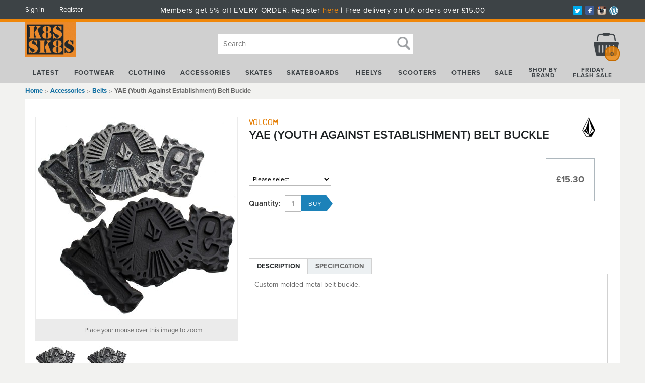

--- FILE ---
content_type: text/html; charset=utf-8
request_url: https://www.kateskates.co.uk/buy/yae-youth-against-establishment-belt-buckle_17240.htm
body_size: 34609
content:

<!DOCTYPE html>
<html id="htmlElement" lang="en">
<head id="Head1"><title>
	YAE (Youth Against Establishment) Belt Buckle
</title><!--Google Consent Mode--><script>
window.dataLayer = window.dataLayer || [];
function gtag() { dataLayer.push(arguments); }
gtag('js', new Date());

</script><!--Google Tag Manager--><script>(function(w,d,s,l,i){w[l]=w[l]||[];w[l].push({'gtm.start':new Date().getTime(),event:'gtm.js'});var f=d.getElementsByTagName(s)[0],j=d.createElement(s),dl=l!='dataLayer'?'&l='+l:'';j.async=true;j.src='//www.googletagmanager.com/gtm.js?id='+i+dl;f.parentNode.insertBefore(j,f);})(window,document,'script','dataLayer','GTM-54FQWM');</script><!--End Google Tag Manager --><script type="text/javascript" src="//use.typekit.net/pvg8ekr.js"></script>
<script type="text/javascript">try{Typekit.load();}catch(e){}</script>
<link href="//maxcdn.bootstrapcdn.com/font-awesome/4.2.0/css/font-awesome.min.css" rel="stylesheet"><script type="application/ld+json">{"@context" : "https://schema.org","@type" : "Organization","url" : "https://www.kateskates.co.uk","name" : "KateSkates","contactPoint" : [{"@type" : "ContactPoint","telephone" : "+44 1229 433445","contactType" : "customer service"},{"@type" : "ContactPoint","telephone" : "+44 1229 433445","contactType" : "sales"}]}</script><script type="text/javascript">
//<![CDATA[
(function(){function a(a){var b,c,d=window.document.createElement("iframe");d.src="javascript:false",(d.frameElement||d).style.cssText="width: 0; height: 0; border: 0";var e=window.document.createElement("div");e.style.display="none";var f=window.document.createElement("div");e.appendChild(f),window.document.body.insertBefore(e,window.document.body.firstChild),f.appendChild(d);try{c=d.contentWindow.document}catch(g){b=document.domain,d.src="javascript:var d=document.open();d.domain='"+b+"';void(0);",c=d.contentWindow.document}return c.open()._l=function(){b&&(this.domain=b);var c=this.createElement("scr".concat("ipt"));c.src=a,this.body.appendChild(c)},c.write("<bo".concat('dy onload="document._l();">')),c.close(),d}var b="nostojs";window[b]=window[b]||function(a){(window[b].q=window[b].q||[]).push(a)},window[b].l=new Date;var c=function(d,e){if(!document.body)return setTimeout(function(){c(d,e)},30);e=e||{},window[b].o=e;var f=document.location.protocol,g=["https:"===f?f:"http:","//",e.host||"connect.nosto.com",e.path||"/include/",d].join("");a(g)};window[b].init=c})();nostojs.init('hh7kfmsb');//]]>
</script><link rel="preload" as="image" href="https://s3-eu-west-1.amazonaws.com/kateskates/i/pmi/2147366084_1.jpg?_t=292913495" /><link rel="canonical" href="https://www.kateskates.co.uk/buy/yae-youth-against-establishment-belt-buckle_17240.htm" /><meta http-equiv="Content-type" content="text/html;charset=UTF-8" /><meta name="google-site-verification" content="dDXyOp0G6gI7GKFY_hB5f3hJShH7ltWkMVljxSvUcEE" /><meta name="apple-mobile-web-app-capable" content="yes" /><meta name="apple-mobile-web-app-status-bar-style" content="black" /><meta property="og:site_name" content="KateSkates" /><meta name="viewport" content="width=device-width" /><meta name="description" content="Custom molded metal belt buckle." /><meta name="keywords" content="VOLFA06,VOSP07,volsale,Rollerskates, skate, shoes, urban, street, clothing, skateboards, Heelys, Rollerblades, rollerboots, Vans slip ons, classic, slipons, Etnies, DC, Shoe" /><meta property="og:title" content="YAE (Youth Against Establishment) Belt Buckle" /><meta property="og:type" content="product" /><meta property="og:price:currency" content="GBP" /><meta property="og:price:amount" content="15.30" /><meta property="og:url" content="https://www.kateskates.co.uk/buy/yae-youth-against-establishment-belt-buckle_17240.htm" /><meta property="og:image" content="https://s3-eu-west-1.amazonaws.com/kateskates/i/plt/2147366084_1.jpg?_t=292913495" /><meta property="og:brand" content="Volcom" /><meta property="og:availability" content="in stock" /><meta property="product:condition" content="new" /><meta property="product:retailer_item_id" content="2147366084" /><meta property="twitter:card" content="summary" /><meta name="robots" content="index,follow,archive" /><link type="text/css" rel="stylesheet" href="/bundle.css?pn=bundle&amp;index=1&amp;tag=20101694918D&amp;sid=1507328" /><script src="/js/jquery/t_2611213918/jquery-1.10.2.min.js"></script><script src="/js/jquery/t_2611213918/jquery-migrate-1.4.1.min.js"></script><script src="/js/jquery/t_2611213918/jquery-ui-1.9.2.min.js"></script><script src="/js/primarybundle.js?_t=22611243218D&amp;sid=1507328"></script><script src="/js/jquery/filter_search/t_2611213918/jfilter_menu_builder_type_4.js"></script><script type="text/javascript">var displayedProductId = -1729134592; var displayedProductRef = '2147366084';</script><script src="/js/jquery/cloud_zoom/t_2611213918/cloud-zoom.1.0.2.js"></script><script src="/js/jquery/popupgallery_standard/js/t_2611213918/jquery.prettyPhoto.js"></script><script src="/js/jquery/popupgallery_standard/js/t_2611213918/popupgallery.js?theme=facebook"></script><script src="/js/jquery/t_2611213918/jsdynamicpricer.js"></script><script src="/js/jquery/t_2611213918/jquery.pnotify.js"></script><script src="/js/jquery/t_2611213918/jquery.tipsy.js"></script><script src="/js/jquery/t_2611213918/etail.article.popup.loader.js"></script><script src="/js/t_2611213918/jquery_etail_modal.js"></script><script src="/js/jquery/ask_a_techincal_question/t_2611213918/jtechquestion.js"></script><!--Global site tag(gtag.js) - Google Analytics GA4--><script async="async" src="https://www.googletagmanager.com/gtag/js?id=G-5TMTZSPMYT"></script><script>
window.dataLayer = window.dataLayer || [];
function gtag() { dataLayer.push(arguments); }
gtag('js', new Date());

gtag('config', 'G-5TMTZSPMYT');

</script></head>
<body id="body" onload="DisplayFormValues();" class="nonmem vatex isnonmob" itemscope="" itemtype="https://schema.org/WebPage">
    <!--Google Tag Manager NoScript--><noscript><iframe src="//www.googletagmanager.com/ns.html?id=GTM-54FQWM" height="0" width="0" style="display:none;visibility:hidden"></iframe></noscript><!--End Google Tag Manager NoScript--><div id="cont">
	<div id="ptf">
		<div class="ext">
			<!--Pane:Member_Info--><div class="cust" id="p34340864">
				<div class="bt">
					<h3>My KateSkates</h3>
				</div><div class="bc">
					<ul class="subnav"><li><a href="/signin.aspx" title="Sign in" class="lnk">Sign in</a></li><li><a href="/register.aspx?pn=register" title="Register" class="lnk">Register</a></li></ul>
				</div><div class="bb">

				</div>
			</div><div class="art tags" id="a56164352">
	<div class="bt">

	</div><div class="bc">
		<div class="artp">
			<p class="headerDelivery">Members get 5% off EVERY ORDER. Register <a title="membership offer " href="https://www.kateskates.co.uk/register.aspx">here</a> | Free delivery on UK orders over £15.00</p>
<ul id="nav-soc">
<li class="twitter"><a href="http://twitter.com/katesskates" target="_blank" rel="noopener"><img src="https://s3-eu-west-1.amazonaws.com/kateskates/1507328/i/bdr/icon_nav_twitter.png" alt="Twitter" /></a></li>
<li class="fb"><a href="http://www.facebook.com/katesskates" target="_blank" rel="noopener"><img src="https://s3-eu-west-1.amazonaws.com/kateskates/1507328/i/bdr/icon_nav_fb.png" alt="Facebook" /></a></li>
<li class="instagram"><a href="http://instagram.com/kateskatesofficial" target="_blank" rel="noopener"> <img src="https://s3-eu-west-1.amazonaws.com/kateskates/1507328/i/bdr/instagram.png" alt="Instagram" /></a></li>
<li class="blog"><a href="https://katesskatesblog.wordpress.com/" target="_blank" rel="noopener"><img src="https://s3-eu-west-1.amazonaws.com/kateskates/1507328/i/sys/blog.png" alt="Blog" /></a></li>
</ul>
		</div>
	</div><div class="bb">

	</div>
</div>
		</div>
	</div><div id="site" class="buy">
		<!--Top panel 1--><div id="pt">
			<div class="ext">
				<div class="art" id="a56164357">
	<div class="bt">

	</div><div class="bc">
		<div class="artp">
			<h1><a href="/" shape="rect"><img class="logo" title="Kateskates" src="https://s3-eu-west-1.amazonaws.com/kateskates/1507328/i/bdr/sitelogo.png?_t=2928141337" alt="Kateskates" /></a></h1>
		</div>
	</div><div class="bb">

	</div>
</div><div class="search" id="p9011203">
					<div class="bt">
						<h3>Search</h3>
					</div><div class="bc">
						<!--start search form--><form method="get" action="https://www.kateskates.co.uk/shop/search.htm"><label for="searchbox">Search site</label><input name="kw" id="searchbox" size="24" placeholder="Search" class="inputtext" /><input type="hidden" name="st" value="k" /><input type="image" src="https://s3-eu-west-1.amazonaws.com/kateskates/1507328/i/btn/search.png?_t=2813132224" title="Search" id="search" class="submit" name="search" value="Search" onclick="var that=this;window.setTimeout(function (){that.disabled=true; window.setTimeout(function() {that.disabled=false;},500);},0);return true;" /></form><!--end search form-->
					</div><div class="bb">

					</div>
				</div><div class="pbnr ps" id="p32571392">
					<div class="bt">

					</div><div class="bc">
						<div class="bnr" id="b-2719743">
							<a href="https://www.kateskates.co.uk/index/christmas-ordering-tips_1573.htm.aspx"><img title="Christmas Delivery" width="255" height="47" id="i-2719743" src="https://s3-eu-west-1.amazonaws.com/kateskates/i/bnr/xmastipslatest.png?_t=2715143543" alt="Christmas Delivery" /></a>
						</div>
					</div><div class="bb">

					</div>
				</div><div class="bskt hvrtrgr" id="p9011204">
					<div class="bt">
						<h3>My basket</h3>
					</div><div class="bc">
						<div id="mybskt">
							<p id="bsktitems">0<span style="float: left;">Items: </span></p><p id="bsktvalue" class="value">£0.00<span style="float: left;">Total: </span></p>
						</div>
					</div><div class="bb">

					</div>
				</div><div class="art nav" id="a23363591">
	<div class="bt">

	</div><div class="bc">
		<div class="artp">
			<nav>
<ul id="nav-products" class="group">
<li id="latest"><a href="../../shop/latest-arrivals_n01.htm" shape="rect">Latest</a></li>
<!-- START OF FOOTWEAR -->
<li id="cat-footwear"><a href="http://www.kateskates.co.uk/dept/footwear_d001261.htm" shape="rect">Footwear</a>
<div class="subnav nav-c3"><!-- START OF FIRST COLUMN -->
<ul>
<li>
<h5>Type</h5>
</li>
<li><a href="http://www.kateskates.co.uk/dept/footwear-shoes-skate-shoes_d011271.htm" shape="rect">Skate Shoes</a></li>
<li><a href="http://www.kateskates.co.uk/dept/footwear-shoes-casual-shoes_d011272.htm" shape="rect">Casual Shoes</a></li>
<li><a href="http://www.kateskates.co.uk/dept/footwear-shoes-bmx-snow-shoes_d011273.htm" shape="rect">BMX/Snow Shoes</a></li>
<li><a href="http://www.kateskates.co.uk/dept/footwear-sandals-flip-flops_d011269.htm" shape="rect">Sandals &amp; Flip-Flops</a></li>
<li><a href="http://www.kateskates.co.uk/dept/footwear-slippers_d011270.htm" shape="rect">Slippers</a></li>
<li><a href="http://www.kateskates.co.uk/dept/footwear-laces_d001519.htm" shape="rect">Laces</a></li>
<li>
<h5>For</h5>
</li>
<li><a href="http://www.kateskates.co.uk/shop/kftwmens-d12353543_a01.htm" shape="rect">Men</a></li>
<li><a href="http://www.kateskates.co.uk/shop/kftwwomens-d12353543_a01.htm" shape="rect">Women</a></li>
<li><a href="http://www.kateskates.co.uk/shop/kftwkids-d12353543_a01.htm" shape="rect">Kids</a></li>
</ul>
<!-- START OF SECOND COLUMN -->
<ul>
<li>
<h5>Featured Brands</h5>
</li>
<li><a href="../../shop/vans_b0138076500.htm&quot;" shape="rect">Vans</a></li>
<li><a href="http://www.kateskates.co.uk/shop/d12353543-bEtnies_a01.htm" shape="rect">Etnies</a></li>
<li><a href="http://www.kateskates.co.uk/shop/d12353543-bConverse_a01.htm" shape="rect">Converse</a></li>
<li><a href="/shop/new-balance-numeric_b0180347178.htm" shape="rect">NB Numeric</a></li>
<li><a href="http://www.kateskates.co.uk/shop/d12353543-bdc_a01.htm" shape="rect">DC</a></li>
<li><a href="http://www.kateskates.co.uk/shop/d12353543-bEmerica_a01.htm" shape="rect">Emerica</a></li>
<li><a href="http://www.kateskates.co.uk/shop/d12353543-bOsiris_a01.htm" shape="rect">Osiris</a></li>
<li><a href="http://www.kateskates.co.uk/shop/d12353543-bDVS_a01.htm" shape="rect">DVS</a></li>
<li><a href="http://www.kateskates.co.uk/shop/d12353543-bSupra_a01.htm" shape="rect">Supra</a></li>
<li><a href="http://www.kateskates.co.uk/shop/d12353543-bglobe_a01.htm" shape="rect">Globe</a></li>
<li><a href="http://www.kateskates.co.uk/shop/d12353543-bLakai_a01.htm" shape="rect">Lakai</a></li>
<li><a href="http://www.kateskates.co.uk/shop/es_b0138076481.htm" shape="rect">eS</a></li>
</ul>
<!-- START OF THIRD COLUMN -->
<ul class="range">
<li>
<h5>Shop by Range</h5>
</li>
<li><a href="http://www.kateskates.co.uk/shop/search.htm?kw=vnoldsk&amp;st=k&amp;search.x=0&amp;search.y=0&amp;search=Search" shape="rect">Vans Old Skool</a></li>
<li><a href="http://www.kateskates.co.uk/shop/search.htm?kw=vegan&amp;st=k&amp;search.x=0&amp;search.y=0&amp;search=Search" shape="rect">Vegan shoes</a></li>
<li><a href="http://www.kateskates.co.uk/shop/search.htm?kw=btssh&amp;st=k&amp;search.x=0&amp;search.y=0&amp;search=Search" shape="rect">Back to school shoes</a></li>
<li><a href="http://www.kateskates.co.uk/shop/search.htm?kw=lkfa14&amp;st=k&amp;search.x=0&amp;search.y=0&amp;search=Search" shape="rect">Brand new from Lakai</a></li>
<li><a href="http://www.kateskates.co.uk/shop/search.htm?kw=etfa14&amp;st=k&amp;search.x=0&amp;search.y=0&amp;search=Search" shape="rect">Fresh Etnies Shoes</a></li>
<li><a href="http://www.kateskates.co.uk/shop/search.htm?kw=emfa14&amp;st=k&amp;search.x=0&amp;search.y=0&amp;search=Search" shape="rect">Brand New Emericas</a></li>
<li><a href="http://www.kateskates.co.uk/shop/search.htm?kw=dcfa14&amp;st=k&amp;search.x=0&amp;search.y=0&amp;search=Search" shape="rect">DC yo</a></li>
</ul>
<!-- START OF Featured Product -->
<div class="nav-featured">
<h5>Featured</h5>
<a href="http://www.kateskates.co.uk/buy/marana-x-indy-black-shoe_42683.htm" shape="rect"><img src="https://s3-eu-west-1.amazonaws.com/kateskates/i/plt/etniesmaranaxindyblackshoe.jpg" alt="Etnies Marana x Indy Black Shoe" /> </a>
<p><strong>Etnies</strong> <a href="https://www.kateskates.co.uk/buy/marana-x-indy-black-shoe_42683.htm" shape="rect">Etnies Marana x Indy Black Shoe</a></p>
<p class="price">£85</p>
</div>
<!-- START OF dept signoff - generally All something -->
<ul>
<li><a href="http://www.kateskates.co.uk/dept/footwear-shoes_d011268.htm" shape="rect">All Shoes</a></li>
</ul>
</div>
</li>
<!-- START OF CLOTHING -->
<li id="cat-clothing"><a href="http://www.kateskates.co.uk/dept/clothing_d011262.htm" shape="rect">Clothing</a>
<div class="subnav nav-c3"><!-- START OF FIRST COLUMN -->
<ul>
<li>
<h5>Type</h5>
</li>
<li><a href="http://www.kateskates.co.uk/dept/clothing-tees_d011274.htm" shape="rect">Tees</a></li>
<li><a href="http://www.kateskates.co.uk/dept/clothing-denim-jeans_d011278.htm" shape="rect">Denim/Jeans</a></li>
<li><a href="http://www.kateskates.co.uk/dept/clothing-crews-hoodies_d011279.htm" shape="rect">Crews/Hoodies</a></li>
<li><a href="http://www.kateskates.co.uk/dept/clothing-shorts_d011280.htm" shape="rect">Shorts</a></li>
<li><a href="http://www.kateskates.co.uk/dept/clothing-jackets_d011281.htm" shape="rect">Jackets</a></li>
<li><a href="http://www.kateskates.co.uk/dept/clothing-shirts-polo_d011282.htm" shape="rect">Shirts/Polos</a></li>
<li><a href="http://www.kateskates.co.uk/dept/clothing-hats_d011283.htm" shape="rect">Hats</a></li>
<li><a href="http://www.kateskates.co.uk/dept/clothing-beanies_d011284.htm" shape="rect">Beanies</a></li>
<li><a href="http://www.kateskates.co.uk/dept/clothing-underwear_d011285.htm" shape="rect">Underwear</a></li>
<li><a href="http://www.kateskates.co.uk/dept/clothing-dresses_d011287.htm" shape="rect">Dresses</a></li>
<li><a href="http://www.kateskates.co.uk/dept/clothing-skirts_d011288.htm" shape="rect">Skirts</a></li>
<li><a href="http://www.kateskates.co.uk/dept/clothing-swimwear_d011286.htm" shape="rect">Swimwear</a></li>
</ul>
<!-- START OF SECOND COLUMN -->
<ul>
<li>
<h5>Featured Brands</h5>
</li>
<li><a href="http://www.kateskates.co.uk/shop/DC_b0138076480.htm" shape="rect">DC</a></li>
<li><a href="https://www.kateskates.co.uk/shop/vans_b0138076500.htm" shape="rect">Vans</a></li>
<li><a href="http://www.kateskates.co.uk/shop/Element_b0138076484.htm" shape="rect">Element</a></li>
<li><a href="http://www.kateskates.co.uk/shop/enjoi_b0138076553.htm" shape="rect">Enjoi</a></li>
<li><a href="http://www.kateskates.co.uk/shop/Etnies_b0138076477.htm" shape="rect">Etnies</a></li>
<li><a href="http://www.kateskates.co.uk/shop/Famous-Stars-and-Straps_b0169337094.htm" shape="rect">Famous Stars &amp; Straps</a></li>
<li><a href="http://www.kateskates.co.uk/shop/fox_b0138076578.htm" shape="rect">Fox</a></li>
<li><a href="http://www.kateskates.co.uk/shop/neff_b0150200576.htm" shape="rect">Neff</a></li>
<li><a href="http://www.kateskates.co.uk/shop/new-era-cap-co_b0169238877.htm" shape="rect">New Era Cap Co</a></li>
<li><a href="/shop/santa-cruz_b0138076474.htm" shape="rect">Santa Cruz</a></li>
<li><a href="/shop/thrasher_b0138076521.htm" shape="rect">Thrasher</a></li>
<li><a href="http://www.kateskates.co.uk/shop/Volcom_b0138076488.htm" shape="rect">Volcom</a></li>
<li><a href="http://www.kateskates.co.uk/shop/WESC_b0138076549.htm" shape="rect">WESC</a></li>
<li><a href="https://www.kateskates.co.uk/shop/47-brand_b01142114854.htm" shape="rect">47 Brand</a></li>
</ul>
<!--START OF THIRD COLUMN -->
<ul class="range">
<li>
<h5>Shop by Range</h5>
</li>
<li><a href="http://www.kateskates.co.uk/shop/search.htm?kw=vofa14&amp;st=k&amp;search.x=0&amp;search.y=0&amp;search=Search" shape="rect">Volcom Fall collection</a></li>
<li><a href="http://www.kateskates.co.uk/shop/search.htm?kw=fxfa14&amp;st=k&amp;search.x=0&amp;search.y=0&amp;search=Search" shape="rect">Fresh from Fox</a></li>
<li><a href="http://www.kateskates.co.uk/shop/search.htm?kw=fsasfa14&amp;st=k&amp;search.x=0&amp;search.y=0&amp;search=Search" shape="rect">FSAS autumn apparel</a></li>
<li><a href="http://www.kateskates.co.uk/shop/search.htm?kw=DCfa14&amp;st=k&amp;search.x=0&amp;search.y=0&amp;search=Search" shape="rect">Hoods and beanies from DC</a></li>
<li><a href="http://www.kateskates.co.uk/shop/search.htm?kw=neccbea&amp;st=k&amp;search.x=0&amp;search.y=0&amp;search=Search" shape="rect">New Era beanies</a></li>
<li><a href="http://www.kateskates.co.uk/shop/search.htm?kw=supporters&amp;st=k&amp;search.x=0&amp;search.y=0&amp;search=Search" shape="rect">New Era supporters jerseys</a></li>
</ul>
<!-- START OF FOURTH COLUMN -->
<div class="nav-featured">
<h5>Featured</h5>
<a href="http://www.kateskates.co.uk/buy/skate-mag-crew-black_23049.htm" shape="rect"> <img src="https://s3-eu-west-1.amazonaws.com/kateskates/i/plt/2147412275_1.jpg" alt="Thrasher Skate Mag Crew Black" /> </a>
<p><strong>Thrasher</strong> <a href="http://www.kateskates.co.uk/buy/skate-mag-crew-black_23049.htm" shape="rect">Thrasher Skate Mag Crew - Black</a></p>
<p class="price">£54.99</p>
</div>
</div>
</li>
<!-- START OF ACCESSORIES -->
<li id="cat-accessories"><a href="http://www.kateskates.co.uk/dept/accessories_d011263.htm" shape="rect">Accessories</a>
<div class="subnav nav-c3"><!-- START OF FIRST COLUMN -->
<ul>
<li>
<h5>Type</h5>
</li>
<li><a href="http://www.kateskates.co.uk/dept/accessories-backpacks_d011316.htm" shape="rect">Backpacks</a></li>
<li><a href="http://www.kateskates.co.uk/dept/accessories-belts_d011317.htm" shape="rect">Belts</a></li>
<li><a href="http://www.kateskates.co.uk/dept/accessories-sunglasses_d011318.htm" shape="rect">Sunglasses</a></li>
<li><a href="http://www.kateskates.co.uk/dept/accessories-watches_d011319.htm" shape="rect">Watches</a></li>
<li><a href="http://www.kateskates.co.uk/dept/accessories-random_d011320.htm" shape="rect">Random</a></li>
<li><a href="http://www.kateskates.co.uk/dept/accessories-books-magazines_d011321.htm" shape="rect">Book/Magazines</a></li>
<li><a title="Accessories - Badges/Patches" href="http://www.kateskates.co.uk/dept/accessories-badges- patches_d001529.htm" shape="rect">Badges/Patches</a></li>
<li><a title="Accessories - Headphones" href="http://www.kateskates.co.uk/dept/accessories-headphones_d001524.htm" shape="rect">Headphones</a></li>
<li><a title="Accessories - iPhone Covers" href="http://www.kateskates.co.uk/dept/accessories-iphone-covers_d001525.htm" shape="rect">iPhone Covers</a></li>
<li><a title="Accessories - Jewellery" href="http://www.kateskates.co.uk/dept/accessories-jewellery_d001526.htm" shape="rect">Jewellery</a></li>
<li><a title="Accessories - Keyrings/Lanyards" href="http://www.kateskates.co.uk/dept/accessories-keyrings- lanyards_d001530.htm" shape="rect">Keyrings/Lanyard</a></li>
<li><a title="Accessories - Laces" href="http://www.kateskates.co.uk/dept/accessories-laces_d001531.htm" shape="rect">Laces</a></li>
<li><a title="Accessories - Stickers/Posters" href="http://www.kateskates.co.uk/dept/accessories-stickers- posters_d001532.htm" shape="rect">Stickers/Posters</a></li>
<li><a title="Accessories - Ties" href="http://www.kateskates.co.uk/dept/accessories-ties_d001528.htm" shape="rect">Ties</a></li>
<li><a title="Accessories - Toys" href="http://www.kateskates.co.uk/dept/accessories-toys_d001533.htm" shape="rect">Toys</a></li>
<li><a title="Accessories - Wristbands" href="http://www.kateskates.co.uk/dept/accessories-watches_d001319.htm" shape="rect">Watches</a></li>
<li><a title="Accessories - Wallets" href="http://www.kateskates.co.uk/dept/accessories-wallets_d001523.htm" shape="rect">Wallets</a></li>
<li><a title="Accessories - Wristbands" href="http://www.kateskates.co.uk/dept/accessories-wristbands_d001527.htm" shape="rect">Wristbands</a></li>
</ul>
<!-- START OF SECOND COLUMN -->
<ul>
<li>
<h5>Featured Brands</h5>
</li>
<li><a href="http://www.kateskates.co.uk/shop/addict_b0138076543.htm" shape="rect">Addict</a></li>
<li><a href="http://www.kateskates.co.uk/shop/dakine_b0169238804.htm" shape="rect">Dakine</a></li>
<li><a href="http://www.kateskates.co.uk/shop/dC_b0138076480.htm" shape="rect">DC</a></li>
<li><a href="http://www.kateskates.co.uk/shop/diamond_b0138076534.htm" shape="rect">Diamond</a></li>
<li><a href="http://www.kateskates.co.uk/shop/Element_b0138076484.htm" shape="rect">Element</a></li>
<li><a href="http://www.kateskates.co.uk/shop/enjoi_b0138076553.htm" shape="rect">Enjoi</a></li>
<li><a href="http://www.kateskates.co.uk/shop/Etnies_b0138076477.htm" shape="rect">Etnies</a></li>
<li><a href="http://www.kateskates.co.uk/shop/independent_b0138076448.htm" shape="rect">Independent</a></li>
<li><a href="http://www.kateskates.co.uk/shop/mr-lacy_b0169369873.htm" shape="rect">Mr Lacy</a></li>
<li><a href="http://www.kateskates.co.uk/shop/nixon_b0138076544.htm" shape="rect">Nixon</a></li>
<li><a href="http://www.kateskates.co.uk/shop/Roxy_b0138076596.htm" shape="rect">Roxy</a></li>
<li><a href="http://www.kateskates.co.uk/shop/rvca_b0169238807.htm" shape="rect">RVCA</a></li>
<li><a href="http://www.kateskates.co.uk/shop/Vans_b0138076500.htm" shape="rect">Vans</a></li>
<li><a href="http://www.kateskates.co.uk/shop/vestal_b0169238812.htm" shape="rect">Vestal</a></li>
<li><a href="http://www.kateskates.co.uk/shop/Volcom_b0138076488.htm" shape="rect">Volcom</a></li>
<li><a href="/shop/mi-pac_b01124321792.htm" shape="rect">Mi-Pac</a></li>
</ul>
<!-- START OF THIRD COLUMN -->
<ul class="range">
<li>
<h5>Shop by Range</h5>
</li>
<li><a href="http://www.kateskates.co.uk/shop/search.htm?kw=dknfa14&amp;st=k&amp;search.x=0&amp;search.y=0&amp;search=Search" shape="rect">Dakine backpacks</a></li>
<li><a href="http://www.kateskates.co.uk/shop/search.htm?kw=neffsp14&amp;st=k&amp;search.x=0&amp;search.y=0&amp;search=Search" shape="rect">Sunnies from Neff</a></li>
<li><a href="http://www.kateskates.co.uk/shop/search.htm?kw=ALLIP&amp;st=k&amp;search.x=0&amp;search.y=0&amp;search=Search" shape="rect">All iPhone cases</a></li>
<li><a href="http://www.kateskates.co.uk/shop/search.htm?kw=vnwars&amp;st=k&amp;search.x=0&amp;search.y=0&amp;search=Search" shape="rect">Vans x Star Wars caps and backpacks</a></li>
</ul>
<!-- START OF FOURTH COLUMN -->
<div class="nav-featured">
<h5>Featured</h5>
<a href="http://www.kateskates.co.uk/buy/hot-laps-gripper-bag-fire-mountain_42005.htm" shape="rect"><img src="https://s3-eu-west-1.amazonaws.com/kateskates/i/plt/2147422474_1.jpg" alt="Dakine Hot Laps Gripper Bag Fire Mountain" /> </a>
<p><strong>Dakine</strong> <a href="http://www.kateskates.co.uk/buy/hot-laps-gripper-bag-fire-mountain_42005.htm" shape="rect">Hot Laps Gripper Bag - Fire Mountain</a></p>
<p class="price">£30</p>
</div>
</div>
</li>
<!-- START OF SKATES -->
<li id="cat-skates"><a href="http://www.kateskates.co.uk/dept/skates_d011264.htm" shape="rect">Skates</a>
<div class="subnav nav-c5"><!-- START OF FIRST COLUMN -->
<ul>
<li>
<h5>Type</h5>
</li>
<li><a href="http://www.kateskates.co.uk/dept/skates-quads_d011342.htm" shape="rect"><strong>QUAD</strong></a></li>
<li><a href="http://www.kateskates.co.uk/dept/skates-quads-skates_d011351.htm" shape="rect"><strong>Skates</strong></a></li>
<li><a href="http://www.kateskates.co.uk/dept/skates-quads-accessories_d011352.htm" shape="rect">Accessories</a></li>
<li><a href="http://www.kateskates.co.uk/dept/skates-quad-bearings_d001359.htm" shape="rect">Bearings</a></li>
<li><a href="http://www.kateskates.co.uk/dept/skates-quads-parts_d011353.htm" shape="rect">Parts</a></li>
<li><a href="http://www.kateskates.co.uk/dept/skates-quads-tools_d011354.htm" shape="rect">Tools</a></li>
<li><a href="http://www.kateskates.co.uk/dept/skates-quads-wheels_d011355.htm" shape="rect">Wheels</a></li>
<li><a href="http://www.kateskates.co.uk/dept/skates-derby_d011343.htm" shape="rect"><strong>DERBY</strong></a></li>
<li><a title="Skates - Derby - Skates" href="http://www.kateskates.co.uk/dept/skates-derby-skates_d001357.htm" shape="rect"><strong>Skates</strong></a></li>
<li><a title="Skates - Derby - Accessories" href="http://www.kateskates.co.uk/dept/skates-derby- accessories_d001358.htm" shape="rect">Accessories</a></li>
<li><a title="Skates - Derby - Bearings" href="http://www.kateskates.co.uk/dept/skates-derby-bearings_d001359.htm" shape="rect">Bearings</a></li>
<li><a title="Skates - Derby - Boot Only" href="http://www.kateskates.co.uk/dept/skates-derby-boot-only_d001356.htm" shape="rect">Boot Only</a></li>
<li><a title="Skates - Derby - Clothing" href="http://www.kateskates.co.uk/dept/skates-derby-clothing_d001360.htm" shape="rect">Clothing</a></li>
<li><a title="Skates - Derby - Protection" href="http://www.kateskates.co.uk/dept/skates-derby-protection_d001362.htm" shape="rect">Protection</a></li>
<li><a title="Skates - Derby - Parts" href="http://www.kateskates.co.uk/dept/skates-derby-parts_d001361.htm" shape="rect">Parts</a></li>
<li><a title="Skates - Derby - Tools" href="http://www.kateskates.co.uk/dept/skates-derby-tools_d001363.htm" shape="rect">Tools</a></li>
<li><a href="http://www.kateskates.co.uk/dept/skates-derby-wheels_d011364.htm" shape="rect">Wheels</a></li>
</ul>
<!-- START OF SECOND COLUMN -->
<ul>
<li><a href="http://www.kateskates.co.uk/dept/skates-inline-fitness_d011345.htm" shape="rect"><strong>INLINE FITNESS</strong></a></li>
<li><a href="http://www.kateskates.co.uk/dept/skates-inline-fitness-skates_d011371.htm" shape="rect"><strong>Skates</strong></a></li>
<li><a href="http://www.kateskates.co.uk/dept/skates-inline-fitness-accessories_d011372.htm" shape="rect">Accessories</a></li>
<li><a href="http://www.kateskates.co.uk/dept/skates-inline-fitness-parts_d011374.htm" shape="rect">Parts</a></li>
<li><a href="http://www.kateskates.co.uk/dept/skates-inline-fitness_d011345.htm" shape="rect">Tools</a></li>
<li><a href="http://www.kateskates.co.uk/dept/skates-inline-fitness-wheels_d011376.htm" shape="rect">Wheels</a></li>
<li><a href="http://www.kateskates.co.uk/dept/skates-inline-aggressive_d011346.htm" shape="rect"><strong>INLINE AGGRESSIVE</strong></a></li>
<li><a href="http://www.kateskates.co.uk/dept/skates-inline-aggressive-skates_d011378.htm" shape="rect"><strong>Skates</strong></a></li>
<li><a href="http://www.kateskates.co.uk/dept/skates-inline-aggressive-accessories_d011379.htm" shape="rect">Accessories</a></li>
<li><a href="http://www.kateskates.co.uk/dept/skates-inline-aggressive-bearings_d011380.htm" shape="rect">Bearings</a></li>
<li><a href="http://www.kateskates.co.uk/dept/skates-inline-aggressive-boots_d011378.htm" shape="rect">Boot Only</a></li>
<li><a href="http://www.kateskates.co.uk/dept/skates-inline-aggressive-parts_d011381.htm" shape="rect">Parts</a></li>
<li><a href="http://www.kateskates.co.uk/dept/skates-inline-aggressive-tools_d011379.htm" shape="rect">Tools</a></li>
<li><a href="http://www.kateskates.co.uk/dept/skates-inline-aggressive-wheels_d011383.htm" shape="rect">Wheels</a></li>
<li><a href="http://www.kateskates.co.uk/dept/skates-inline-recreational_d011344.htm" shape="rect"><strong>INLINE RECREATION</strong></a></li>
<li><a href="http://www.kateskates.co.uk/dept/skates-inline-recreational-skates_d011365.htm" shape="rect"><strong>Skates</strong></a></li>
<li><a href="http://www.kateskates.co.uk/dept/skates-inline-recreational-accessories_d011366.htm" shape="rect">Accessories</a></li>
<li><a href="http://www.kateskates.co.uk/dept/skates-inline-recreational-parts_d011368.htm" shape="rect">Parts</a></li>
<li><a href="http://www.kateskates.co.uk/dept/skates-inline-recreational_d011344.htm" shape="rect">Tools</a></li>
<li><a href="http://www.kateskates.co.uk/dept/skates-inline-recreational-wheels_d011370.htm" shape="rect">Wheels</a></li>
</ul>
<!-- START OF THIRD COLUMN -->
<ul>
<li><a href="http://www.kateskates.co.uk/index/buy-heelys-at-kateskates_1582.htm" shape="rect"><strong>HEELYS</strong></a></li>
<li><a href="http://www.kateskates.co.uk/dept/skates-heelys-accessories_d001386.htm" shape="rect">Accessories</a></li>
<li><a href="http://www.kateskates.co.uk/dept/skates-heelys-boys_d001384.htm" shape="rect">Boys</a></li>
<li><a href="http://www.kateskates.co.uk/dept/skates-heelys-girls_d001385.htm" shape="rect">Girls</a></li>
<li><a href="http://www.kateskates.co.uk/dept/skates-heelys-wheels_d001387.htm" shape="rect">Wheels</a></li>
<li><a href="http://www.kateskates.co.uk/dept/skates-ice_d001348.htm" shape="rect"><strong>ICE</strong></a></li>
<li><a href="http://www.kateskates.co.uk/dept/skates-ice-accessories_d001388.htm" shape="rect">Accessories</a></li>
<li><a href="http://www.kateskates.co.uk/dept/skates-ice-skates_d001389.htm" shape="rect">Skates</a></li>
<li><a href="http://www.kateskates.co.uk/dept/skates-protection_d001350.htm" shape="rect"><strong>PROTECTION</strong></a></li>
<li><a href="http://www.kateskates.co.uk/dept/skates-protection-combo_d001393.htm" shape="rect">Combo</a></li>
<li><a href="http://www.kateskates.co.uk/dept/skates-protection-elbow_d001394.htm" shape="rect">Elbow</a></li>
<li><a href="http://www.kateskates.co.uk/dept/skates-protection-gloves_d001399.htm" shape="rect">Gloves</a></li>
<li><a href="http://www.kateskates.co.uk/dept/skates-protection-helmets_d001398.htm" shape="rect">Helmets</a></li>
<li><a href="http://www.kateskates.co.uk/dept/skates-protection-knee_d001395.htm" shape="rect">Knee</a></li>
<li><a href="http://www.kateskates.co.uk/dept/skates-protection-shorts_d001397.htm" shape="rect">Shorts</a></li>
<li><a href="http://www.kateskates.co.uk/dept/skates-protection-wristguards_d001396.htm" shape="rect">Wristguards</a></li>
<li><a href="http://www.kateskates.co.uk/dept/skates-wheels_d001349.htm" shape="rect"><strong>WHEELS</strong></a></li>
<li><a href="http://www.kateskates.co.uk/dept/skates-wheels-derby_d001390.htm" shape="rect">Derby</a></li>
<li><a href="http://www.kateskates.co.uk/dept/skates-wheels-inline_d001392.htm" shape="rect">Inline</a></li>
<li><a href="http://www.kateskates.co.uk/dept/skates-wheels-quads_d001391.htm" shape="rect">Quads</a></li>
</ul>
<!-- START OF FOURTH COLUMN -->
<ul>
<li>
<h5>Featured Brands</h5>
</li>
<li><a href="http://www.kateskates.co.uk/shop/heelys_b0138076557.htm" shape="rect">Heelys</a></li>
<li><a href="http://www.kateskates.co.uk/shop/luscious_b0184639902.htm" shape="rect">Luscious</a></li>
<li><a href="http://www.kateskates.co.uk/shop/radar_b0169369875.htm" shape="rect">Radar</a></li>
<li><a href="http://www.kateskates.co.uk/shop/Riedell_b0169369862.htm" shape="rect">Riedell</a></li>
<li><a href="http://www.kateskates.co.uk/shop/Rio-Roller_b0169238815.htm" shape="rect">Rio Roller</a></li>
<li><a href="http://www.kateskates.co.uk/shop/Roces_b0138076433.htm" shape="rect">Roces</a></li>
<li><a href="http://www.kateskates.co.uk/shop/roller-derby_b0169238856.htm" shape="rect">Roller Derby</a></li>
<li><a href="http://www.kateskates.co.uk/shop/Rollerblade_b0169238789.htm" shape="rect">Rollerblade</a></li>
<li><a href="http://www.kateskates.co.uk/shop/rookie_b0169238866.htm" shape="rect">Rookie</a></li>
<li><a href="http://www.kateskates.co.uk/shop/sfr_b0169238800.htm" shape="rect">SFR</a></li>
<li><a href="http://www.kateskates.co.uk/shop/sure-grip-international_b0169238868.htm" shape="rect">Sure-Grip International</a></li>
<li><a href="http://www.kateskates.co.uk/shop/ventronic_b0138076422.htm" shape="rect">Ventronic</a></li>
<li><a href="https://www.kateskates.co.uk/shop/moxi_b01134545409.htm" shape="rect">Moxi</a></li>
</ul>
<!-- START OF FIFTH COLUMN -->
<div class="nav-featured">
<h5>Featured</h5>
<a href="http://www.kateskates.co.uk/buy/bubblegum-quad-roller-skates-blue_23749.htm" shape="rect"> <img src="https://s3-eu-west-1.amazonaws.com/kateskates/i/plt/2147415272_1.jpg" alt="Rookie Bubblegum Quad Roller Skates" /> </a>
<p><strong>Rookie</strong> <a href="http://www.kateskates.co.uk/buy/bubblegum-quad-roller-skates-blue_23749.htm" shape="rect">Bubblegum Quad Roller Skates</a></p>
<p class="price">£64.99</p>
</div>
</div>
</li>
<!-- START OF SKATEBOARDS -->
<li id="cat-skateboards"><a href="http://www.kateskates.co.uk/dept/skateboards_d001265.htm" shape="rect">Skateboards</a>
<div class="subnav nav-c3"><!-- START OF FIRST COLUMN -->
<ul>
<li>
<h5>Type</h5>
</li>
<li><a href="http://www.kateskates.co.uk/dept/skateboards-decks_d001400.htm" shape="rect">Decks</a></li>
<li><a href="http://www.kateskates.co.uk/dept/skateboards-completes_d001403.htm" shape="rect">Completes</a></li>
<li><a href="http://www.kateskates.co.uk/dept/skateboards-cruisers_d001406.htm" shape="rect">Cruisers</a></li>
<li><a href="http://www.kateskates.co.uk/dept/skateboards-longboards_d001405.htm" shape="rect">Longboards</a></li>
<li><a href="http://www.kateskates.co.uk/dept/skateboards-pool-boards_d001407.htm" shape="rect">Pool Boards</a></li>
<li><a href="http://www.kateskates.co.uk/dept/skateboards-hardware_d001404.htm" shape="rect">Hardware</a></li>
<li><a href="http://www.kateskates.co.uk/dept/skateboards-trucks_d001401.htm" shape="rect">Trucks</a></li>
<li><a href="http://www.kateskates.co.uk/dept/skateboards-trucks_d001402.htm" shape="rect">Wheels</a></li>
<li><a href="http://www.kateskates.co.uk/dept/skateboards-protection_d001408.htm" shape="rect">Protection</a></li>
<li><a href="http://www.kateskates.co.uk/dept/skateboards-miscellaneous_d011409.htm" shape="rect">Miscellaneous</a></li>
</ul>
<!-- START OF SECOND COLUMN -->
<ul>
<li>
<h5>Featured Brands</h5>
</li>
<li><a href="http://www.kateskates.co.uk/shop/Almost_b0145481986.htm" shape="rect">Almost</a></li>
<li><a href="http://www.kateskates.co.uk/shop/Chocolate_b0169238847.htm" shape="rect">Chocolate</a></li>
<li><a href="http://www.kateskates.co.uk/shop/creature_b0169238870.htm" shape="rect">Creature</a></li>
<li><a href="/shop/death_b0138076446.htm" shape="rect">Death</a></li>
<li><a href="http://www.kateskates.co.uk/shop/flip_b0138076472.htm" shape="rect">Flip</a></li>
<li><a href="http://www.kateskates.co.uk/shop/Girl_b0138076495.htm" shape="rect">Girl</a></li>
<li><a href="http://www.kateskates.co.uk/shop/heroin_b0138076546.htm" shape="rect">Heroin</a></li>
<li><a href="http://www.kateskates.co.uk/shop/mystery_b0169369908.htm" shape="rect">Mystery</a></li>
<li><a href="http://www.kateskates.co.uk/shop/penny-australia_b0169238869.htm" shape="rect">Penny Australia</a></li>
<li><a href="http://www.kateskates.co.uk/shop/plan-b_b0138076608.htm" shape="rect">Plan B</a></li>
<li><a href="/shop/primitive_b01111214595.htm" shape="rect">Primitive</a></li>
<li><a href="/shop/spitfire_b0138076431.htm" shape="rect">Spitfire</a></li>
<li><a href="/shop/tony-hawk_b0169238875.htm" shape="rect">Tony Hawk</a></li>
<li><a href="http://www.kateskates.co.uk/shop/Welcome_b0169369937.htm" shape="rect">Welcome</a></li>
<li><a href="http://www.kateskates.co.uk/shop/Zero_b0138076429.htm" shape="rect">Zero</a></li>
</ul>
<!-- START OF THIRD COLUMN -->
<ul class="range">
<li>
<h5>Shop by Range</h5>
</li>
<li><a href="http://www.kateskates.co.uk/shop/death_b0138076446.htm" shape="rect">Death decks and accessories</a></li>
<li><a href="http://www.kateskates.co.uk/shop/search.htm?kw=swxsc&amp;st=k&amp;search.x=0&amp;search.y=0&amp;search=Search" shape="rect">Santa Cruz x Star Wars</a></li>
<li><a href="http://www.kateskates.co.uk/shop/search.htm?kw=clcdeck&amp;st=k&amp;search.x=0&amp;search.y=0&amp;search=Search" shape="rect">Cliché decks</a></li>
<li><a href="http://www.kateskates.co.uk/shop/search.htm?kw=spitfirewheels&amp;st=k&amp;search.x=0&amp;search.y=0&amp;search=Search" shape="rect">Spitfire wheels</a></li>
<li><a href="http://www.kateskates.co.uk/shop/search.htm?kw=grzgrip&amp;st=k&amp;search.x=0&amp;search.y=0&amp;search=Search" shape="rect">Grizzly griptape</a></li>
</ul>
<!-- START OF FOURTH COLUMN -->
<div class="nav-featured">
<h5>Featured</h5>
<a href="http://www.kateskates.co.uk/buy/wingspan-complete-skateboard-blue-180-signature-series_24092.htm" shape="rect"> <img src="https://s3-eu-west-1.amazonaws.com/kateskates/i/plt/2147415636_1.jpg" alt="Tony Hawk Wingspan" /> </a>
<p><strong>Tony Hawk</strong> <a href="http://www.kateskates.co.uk/buy/wingspan-complete-skateboard-blue-180-signature-series_24092.htm" shape="rect">Wingspan Complete Skateboard - Blue 180 Signature Series</a></p>
<p class="price">£34.95</p>
</div>
</div>
</li>
<!-- START OF Heelys -->
<li id="cat-heelys"><span id="topper"> </span> <a class="heelys" href="https://www.kateskates.co.uk/dept/buy-heelys-bolt-dual-up-fresh-motion-propel_d011347.htm" shape="rect">Heelys</a>
<div class="subnav nav-c3"><!-- START OF FIRST COLUMN -->
<ul>
<li>
<h5>Type</h5>
</li>
<li><a href="http://www.kateskates.co.uk/dept/skates-heelys-girls_d001385.htm" shape="rect">Girls</a></li>
<li><a href="http://www.kateskates.co.uk/dept/skates-heelys-boys_d001384.htm" shape="rect">Boys</a></li>
<li><a href="http://www.kateskates.co.uk/dept/buy-adult-heelys-bolt-dual-up-fresh-motion-propel_d011541.htm" shape="rect">Adults</a></li>
<li><a href="https://www.kateskates.co.uk/dept/buy-heelys-bolt-dual-up-fresh-motion-propel_d011540.htm" shape="rect">1 Wheel</a></li>
<li><a href="https://www.kateskates.co.uk/dept/buy-heelys-bolt-dual-up-fresh-motion-propel_d011539.htm" shape="rect">2 Wheel</a></li>
<li><a href="http://www.kateskates.co.uk/dept/skates-heelys-accessories_d001386.htm" shape="rect">Accessories</a></li>
<li><a href="http://www.kateskates.co.uk/dept/skates-heelys-wheels_d001387.htm" shape="rect">Wheels</a></li>
<li><a href="https://www.kateskates.co.uk/index/buy-heelys-at-kateskates_1582.htm" shape="rect">View All</a></li>
</ul>
<!-- START OF SECOND COLUMN -->
<ul>
<li>
<h5>Popular Styles</h5>
</li>
<li><a href="https://www.kateskates.co.uk/shop/search.htm?kw=bolt+heely&amp;st=k" shape="rect">Bolt</a></li>
<li><a href="https://www.kateskates.co.uk/shop/search.htm?kw=fresh+heely&amp;st=k" shape="rect">Fresh</a></li>
<li><a href="https://www.kateskates.co.uk/shop/search.htm?kw=propel+heely&amp;st=k" shape="rect">Propel</a></li>
<li><a href="https://www.kateskates.co.uk/shop/search.htm?kw=veloz+heely&amp;st=k" shape="rect">Veloz</a></li>
</ul>
<!-- START OF Featured Product -->
<div class="nav-featured">
<h5>Featured</h5>
<a href="https://www.kateskates.co.uk/buy/snazzy-silver-pink-multi-kids-heely-x2-shoe_1000000051.htm" shape="rect"> <img src="https://s3-eu-west-1.amazonaws.com/kateskates/i/plt/heelyssnazzysilverpinkmultikidsheelyx2shoe.jpg" alt="Snazzy Silver/Pink/Multi Kids Heely Shoe" /> </a>
<p><strong>Heelys</strong> <a href="https://www.kateskates.co.uk/buy/snazzy-silver-pink-multi-kids-heely-x2-shoe_1000000051.htm" shape="rect">Snazzy Silver/Pink/Multi Kids Heely Shoe</a></p>
<p class="price">£49.95</p>
</div>
<!-- START OF dept signoff - generally All something                                              <ul>                                                <li><a shape="rect" href="http://www.kateskates.co.uk/dept/footwear-shoes_d011268.htm">All Shoes</a></li>                                            </ul>--></div>
</li>
<!-- START OF SCOOTERS -->
<li id="cat-scooters"><a href="http://www.kateskates.co.uk/dept/scooters_d001266.htm" shape="rect">Scooters</a>
<div class="subnav nav-c4"><!-- START OF FIRST COLUMN -->
<ul>
<li>
<h5>Type</h5>
</li>
<li><a href="http://www.kateskates.co.uk/dept/scooters-commuting_d001462.htm" shape="rect">Commuting</a></li>
<!--<li><a  href="http://www.kateskates.co.uk/dept/scooters-dirt_d001460.htm">Dirt</a></li>-->
<li><a href="http://www.kateskates.co.uk/dept/scooters-folding_d001461.htm" shape="rect">Folding</a></li>
<li><a href="http://www.kateskates.co.uk/dept/scooters-stunt_d001459.htm" shape="rect">Stunt</a></li>
<li><a href="http://www.kateskates.co.uk/dept/scooters-accessories_d001463.htm" shape="rect">Accessories</a></li>
<li><a href="http://www.kateskates.co.uk/dept/scooters-parts_d001464.htm" shape="rect">Parts</a></li>
<li><a href="http://www.kateskates.co.uk/dept/scooters-protection_d001466.htm" shape="rect">Protection</a></li>
<li><a href="http://www.kateskates.co.uk/dept/scooters-wheels_d001465.htm" shape="rect">Wheels</a></li>
</ul>
<!-- START OF SECOND COLUMN -->
<ul>
<li>
<h5>Shop by Part</h5>
</li>
<li><a href="http://www.kateskates.co.uk/dept/scooters-parts-axles_d001468.htm" shape="rect">Axles</a></li>
<li><a href="http://www.kateskates.co.uk/dept/scooters-parts-bearings_d011469.htm" shape="rect">Bearings</a></li>
<li><a href="http://www.kateskates.co.uk/dept/scooters-parts-brakes_d001470.htm" shape="rect">Brakes</a></li>
<li><a href="http://www.kateskates.co.uk/dept/scooters-parts-clamps_d001471.htm" shape="rect">Clamps</a></li>
<li><a href="http://www.kateskates.co.uk/dept/scooters-parts-decks_d011472.htm" shape="rect">Decks</a></li>
<li><a href="http://www.kateskates.co.uk/dept/scooters-parts-forks_d001473.htm" shape="rect">Forks</a></li>
<li><a href="http://www.kateskates.co.uk/dept/scooters-parts-grips_d011474.htm" shape="rect">Grips</a></li>
<li><a href="http://www.kateskates.co.uk/dept/scooters-parts-griptape_d011475.htm" shape="rect">Griptape</a></li>
<li><a href="http://www.kateskates.co.uk/dept/scooters-parts-handle-bars_d011476.htm" shape="rect">Handle Bars</a></li>
<li><a href="http://www.kateskates.co.uk/dept/scooters-parts-headsets_d001477.htm" shape="rect">Headsets</a></li>
<li><a href="http://www.kateskates.co.uk/dept/scooters-parts-pegs_d001478.htm" shape="rect">Pegs</a></li>
<li><a href="http://www.kateskates.co.uk/dept/scooters-parts-tools_d011479.htm" shape="rect">Tools</a></li>
<li><a href="http://www.kateskates.co.uk/dept/scooters-wheels-metal-core_d001480.htm" shape="rect">Wheels - Metal Core</a></li>
<li><a href="http://www.kateskates.co.uk/dept/scooters-wheels-nylon-core_d001481.htm" shape="rect">Wheels - Nylon Core</a></li>
</ul>
<!-- START OF THIRD COLUMN -->
<ul>
<li>
<h5>Featured Brands</h5>
</li>
<li><a href="http://www.kateskates.co.uk/shop/81-Customs_b0169369889.htm" shape="rect">81 Customs</a></li>
<li><a href="http://www.kateskates.co.uk/shop/Blazer-Pro_b0169238826.htm" shape="rect">Blazer Pro</a></li>
<li><a href="http://www.kateskates.co.uk/shop/Duo_b0169369891.htm" shape="rect">Duo</a></li>
<li><a href="http://www.kateskates.co.uk/shop/Eco_b01.htm" shape="rect">Eco</a></li>
<li><a href="/shop/chilli_b01115802143.htm" shape="rect">Chilli</a></li>
<li><a href="http://www.kateskates.co.uk/shop/g-form_b0169369898.htm" shape="rect">G-Form</a></li>
<li><a href="http://www.kateskates.co.uk/shop/Grit_b0169238882.htm" shape="rect">Grit</a></li>
<li><a href="http://www.kateskates.co.uk/shop/JD_b0138076455.htm" shape="rect">JD</a></li>
<li><a href="http://www.kateskates.co.uk/shop/krunk_b0169238878.htm" shape="rect">Krunk</a></li>
<li><a href="http://www.kateskates.co.uk/shop/Madd-Gear_b0169238873.htm" shape="rect">Madd Gear</a></li>
<li><a href="http://www.kateskates.co.uk/shop/Micro_b0138076601.htm" shape="rect">Micro</a></li>
<li><a href="http://www.kateskates.co.uk/shop/rat-scooters_b0169369923.htm" shape="rect">Rat Scooters</a></li>
<li><a href="http://www.kateskates.co.uk/shop/slamm_b0169238867.htm" shape="rect">Slamm</a></li>
<li><a href="http://www.kateskates.co.uk/shop/worx_b0169369919.htm" shape="rect">Worx</a></li>
<!--<li><a href="#">Yak</a></li>  --> <!--<li><a href="shop/Shaun-White-Supply-Co_b01.htm">Shaun White</a></li>--></ul>
<!-- START OF FOURTH COLUMN -->
<div class="nav-featured">
<h5>Featured</h5>
<a href="http://www.kateskates.co.uk/buy/tantrum-v9-stunt-scooter-yellow_41712.htm" shape="rect"> <img src="https://s3-eu-west-1.amazonaws.com/kateskates/i/plt/2147422153_1.jpg" alt="Tantrum V9 Stunt Scooter - Yellow" /> </a>
<p><strong>Slamm</strong> <a href="http://www.kateskates.co.uk/buy/tantrum-v9-stunt-scooter-yellow_41712.htm" shape="rect">Tantrum V9 Stunt Scooter - Yellow</a></p>
<p class="price">£89.95 <!--<s>&#163;219.95</s>--></p>
</div>
</div>
</li>
<!-- START OF OTHERS -->
<li id="cat-offroad"><a href="http://www.kateskates.co.uk/dept/other_d001267.htm" shape="rect">Others</a>
<div class="subnav nav-c5"><!-- START OF FIRST COLUMN -->
<ul>
<li>
<h5>TYPE</h5>
</li>
<li><a href="http://www.kateskates.co.uk/dept/other-snow_d001489.htm" shape="rect"><strong>SNOW</strong></a></li>
<li><a href="http://www.kateskates.co.uk/dept/other-snow-accessories_d001497.htm" shape="rect">Accessories</a></li>
<li><a href="http://www.kateskates.co.uk/dept/other-snow-backpacks_d001496.htm" shape="rect">Backpacks</a></li>
<li><a href="http://www.kateskates.co.uk/dept/other-snow-boards_d001494.htm" shape="rect">Boards</a></li>
<li><a href="http://www.kateskates.co.uk/dept/other-snow-boots_d001495.htm" shape="rect">Boots</a></li>
<li><a href="http://www.kateskates.co.uk/dept/other-snow-gloves_d001499.htm" shape="rect">Gloves</a></li>
<li><a href="http://www.kateskates.co.uk/dept/other-snow-goggles_d001500.htm" shape="rect">Goggles</a></li>
<li><a href="http://www.kateskates.co.uk/dept/other-snow-jackets_d001498.htm" shape="rect">Jackets</a></li>
<li><a href="http://www.kateskates.co.uk/dept/other-snow-protection_d001501.htm" shape="rect">Protection</a></li>
<li><a href="http://www.kateskates.co.uk/dept/other-wake_d001491.htm" shape="rect"><strong>WAKE</strong></a></li>
<li><a href="http://www.kateskates.co.uk/dept/other-wake-protective-wear_d001508.htm" shape="rect">Protective Wear</a></li>
</ul>
<ul>
<li>
<h5>BMX</h5>
</li>
<li><a href="http://www.kateskates.co.uk/dept/bmx-bike_d011502.htm" shape="rect">BMX Bikes</a></li>
<li><a href="http://www.kateskates.co.uk/dept/other-bmx-bars_d011503.htm" shape="rect">BMX Bars</a></li>
<li><a href="http://www.kateskates.co.uk/dept/other-bmx-grips_d011504.htm" shape="rect">BMX Grips</a></li>
<li><a href="http://www.kateskates.co.uk/dept/other-bmx-hardware_d011505.htm" shape="rect">Hardware</a></li>
<li><a href="http://www.kateskates.co.uk/dept/other-bmx-protective-wear_d011507.htm" shape="rect">Protective Wear</a></li>
<li><a href="http://www.kateskates.co.uk/dept/other-bmx_d011536.htm" shape="rect">All BMX</a></li>
<li><a href="http://www.kateskates.co.uk/dept/other-bmx-headsets_d011537.htm" shape="rect">Headsets</a></li>
</ul>
<ul>
<li><a href="http://www.kateskates.co.uk/dept/other-off-road_d001492.htm" shape="rect"><strong>OFF ROAD</strong></a></li>
<li><a href="http://www.kateskates.co.uk/dept/other-off-road-accessories_d001509.htm" shape="rect">Accessories</a></li>
<li><a href="http://www.kateskates.co.uk/dept/other-off-road-bearings_d001510.htm" shape="rect">Bearings</a></li>
<li><a href="http://www.kateskates.co.uk/dept/other-off-road-dvd-video_d011511.htm" shape="rect">DVD / Video</a></li>
<li><a href="http://www.kateskates.co.uk/dept/other-off-road-mountain-board_d001513.htm" shape="rect">Hardware</a></li>
<li><a href="http://www.kateskates.co.uk/dept/other-off-road_d001492.htm" shape="rect">Mountain Board</a></li>
<li><a href="http://www.kateskates.co.uk/dept/other-off-road_d001492.htm" shape="rect">Protection</a></li>
<li><a href="http://www.kateskates.co.uk/dept/other-off-road-trucks_d001515.htm" shape="rect">Trucks</a></li>
<li><a href="http://www.kateskates.co.uk/dept/other-off-road-wheels_d011516.htm" shape="rect">Wheels</a></li>
<li><a href="http://www.kateskates.co.uk/dept/other-everything-else_d001493.htm" shape="rect"><strong>EVERYTHING ELSE</strong></a></li>
<li><a href="http://www.kateskates.co.uk/dept/other-everything-else-powerisers_d001517.htm" shape="rect">Powerisers</a></li>
</ul>
<!-- START OF SECOND COLUMN -->
<ul>
<li>
<h5>Featured Brands</h5>
</li>
<li><a href="http://www.kateskates.co.uk/shop/888_b0138076441.htm" shape="rect">888</a></li>
<li><a href="http://www.kateskates.co.uk/shop/bullet_b0169238794.htm" shape="rect">Bullet</a></li>
<li><a href="http://www.kateskates.co.uk/shop/duo_b0169369891.htm" shape="rect">Duo</a></li>
<li><a href="http://www.kateskates.co.uk/shop/dvs_b0138076538.htm" shape="rect">DVS</a></li>
<li><a href="http://www.kateskates.co.uk/shop/mbs_b0169238809.htm" shape="rect">MBS</a></li>
<li><a href="http://www.kateskates.co.uk/shop/poweriser_b0169369858.htm" shape="rect">Poweriser</a></li>
<li><a href="http://www.kateskates.co.uk/shop/protec_b0169369883.htm" shape="rect">Protec</a></li>
<li><a href="http://www.kateskates.co.uk/shop/redline_b0169369887.htm" shape="rect">Redline</a></li>
<li><a href="http://www.kateskates.co.uk/shop/roces_b0138076433.htm" shape="rect">Roces</a></li>
<li><a href="http://www.kateskates.co.uk/shop/scrub_b0138076487.htm" shape="rect">Scrub</a></li>
<li><a href="http://www.kateskates.co.uk/shop/smith_b01.htm" shape="rect">Smith</a></li>
<li><a href="http://www.kateskates.co.uk/shop/tsg_b0138076509.htm" shape="rect">TSG</a></li>
<li><a href="http://www.kateskates.co.uk/shop/vans_b0138076500.htm" shape="rect">Vans</a></li>
</ul>
<!-- START OF THIRD COLUMN -->
<ul class="range">
<li>
<h5>Shop by Range</h5>
</li>
<li><a href="http://www.kateskates.co.uk/shop/search.htm?kw=ptwater&amp;st=k&amp;search.x=0&amp;search.y=0&amp;search=Search" shape="rect">Protec water helmets</a></li>
<li><a href="http://www.kateskates.co.uk/shop/search.htm?kw=dknsnow&amp;st=k&amp;search.x=0&amp;search.y=0&amp;search=Search" shape="rect">Dakine snow/ski backpacks</a></li>
<li><a href="http://www.kateskates.co.uk/shop/search.htm?kw=vosnow&amp;st=k&amp;search.x=0&amp;search.y=0&amp;search=Search" shape="rect">Volcom snow jackets</a></li>
<li><a href="http://www.kateskates.co.uk/shop/search.htm?kw=dvssnow&amp;st=k&amp;search.x=0&amp;search.y=0&amp;search=Search" shape="rect">DVS après snow shoes</a></li>
</ul>
<!-- START OF FOURTH COLUMN -->
<div class="nav-featured">
<h5>Featured</h5>
<a href="http://www.kateskates.co.uk/buy/alternate-jacket-cyan_20337.htm" shape="rect"> <img src="https://s3-eu-west-1.amazonaws.com/kateskates/i/plt/2147409617_1.jpg" alt="Alternate Jacket - Cyan" /> </a>
<p><strong>Volcom</strong> <a href="http://www.kateskates.co.uk/buy/alternate-jacket-cyan_20337.htm" shape="rect">Alternate Jacket - Cyan</a></p>
<p class="price">£150.00</p>
</div>
</div>
</li>
<li id="sale"><a href="../../shop/sale_o01.htm" shape="rect">Sale</a></li>
<li id="brand"><a href="../../index/brands_1577.htm" shape="rect">Shop by Brand</a></li>
<li id="ffs"><a href="/dept/sale_d011538.htm" shape="rect">Friday Flash Sale</a></li>
</ul>
</nav>
		</div>
	</div><div class="bb">

	</div>
</div>
			</div>
		</div><!--Center Panel--><div id="pc">
			<div class="bt">

			</div><div class="bc">
				<div class="bdcb">
					<div class="bt">

					</div><div class="bc">
						<ul class="crumb" itemscope="" itemtype="https://schema.org/BreadcrumbList"><li><a href="https://www.kateskates.co.uk/" title="Kateskates">Home</a></li><li itemprop="itemListElement" itemscope itemtype="https://schema.org/ListItem"><a href="https://www.kateskates.co.uk/dept/buy-accessories-sunglasses-watches_d011263.htm" itemprop="item" title="Buy accessories, sunglasses, watches"><span itemprop="name">Accessories</span></a><meta itemprop="position" content="1"></meta></li><li itemprop="itemListElement" itemscope itemtype="https://schema.org/ListItem"><a href="https://www.kateskates.co.uk/dept/accessories-belts_d011317.htm" itemprop="item" title="Accessories - Belts"><span itemprop="name">Belts</span></a><meta itemprop="position" content="2"></meta></li><li itemprop="itemListElement" itemscope itemtype="https://schema.org/ListItem"><a href="https://www.kateskates.co.uk/buy/yae-youth-against-establishment-belt-buckle_17240.htm" itemprop="item" title="YAE (Youth Against Establishment) Belt Buckle"><h1><span itemprop="name">YAE (Youth Against Establishment) Belt Buckle</span></h1></a><meta itemprop="position" content="3"></meta></li></ul>
					</div><div class="bb">

					</div>
				</div>
			</div><div class="bb">

			</div>
		</div><!--Middle panel--><div id="pmid" class="page_buy">
			<div class="pmfull" id="fs">

			</div><!--Main panel--><div class="pmfull" id="pm">
				<div class="bt">

				</div><div class="bc">
					<!--Product '-1729134592'--><div id="pi">
						<div class="main" itemscope itemtype="https://schema.org/Product">
							<div itemprop="offers" itemscope itemtype="https://schema.org/Offer">
								<meta itemprop="priceCurrency" content="GBP" /><meta itemprop="price" content="15.30" /><meta itemprop="image" href="https://s3-eu-west-1.amazonaws.com/kateskates/i/pmi/2147366084_1.jpg?_t=292913495" /><meta itemprop="image" href="https://s3-eu-west-1.amazonaws.com/kateskates/i/pli/2147366084_1.jpg?_t=2195621" /><meta itemprop="image" href="https://s3-eu-west-1.amazonaws.com/kateskates/i/pai/2147366084_1.jpg?_t=212148" /><meta itemprop="availability" content="https://schema.org/InStock" /><meta itemprop="itemCondition" content="https://schema.org/NewCondition" /><meta itemprop="url" content="https://www.kateskates.co.uk/buy/yae-youth-against-establishment-belt-buckle_17240.htm" />
							</div><meta itemprop="category" content="Clothing &amp; Accessories > Apparel Accessories > Belts" /><div class="bt mtr">

							</div><div class="bc mcr">
								<div class="left">
									<div class="bt">

									</div><div class="bc">
										<div class="piimg">
											<a href="https://s3-eu-west-1.amazonaws.com/kateskates/i/pzi/2147366084_1.jpg?_t=292913495" class="cloud-zoom" data-starturl="https://s3-eu-west-1.amazonaws.com/kateskates/i/pzi/2147366084_1.jpg?_t=292913495" title="YAE (Youth Against Establishment) Belt Buckle" rel="adjustX: 8, adjustY:0 ,position:&#39;inside&#39;,showTitle:true"><img id="imyimage" itemprop="image" data-starturl="https://s3-eu-west-1.amazonaws.com/kateskates/i/pmi/2147366084_1.jpg?_t=292913495&amp;w=400&amp;h=400&amp;format=webp" width="400" height="400" src="https://s3-eu-west-1.amazonaws.com/kateskates/i/pmi/2147366084_1.jpg?_t=292913495&amp;w=400&amp;h=400&amp;format=webp" alt="YAE (Youth Against Establishment) Belt Buckle" /></a><p>Place your mouse over this image to zoom</p>
										</div><div class="gallery">
											<div class="piimg_large maimg">
												<a href="https://s3-eu-west-1.amazonaws.com/kateskates/i/pmi/2147366084_1.jpg?_t=292913495" data-pliz="https://s3-eu-west-1.amazonaws.com/kateskates/i/pzi/2147366084_1.jpg?_t=292913495" rel="prettyPhoto[larger_gallery]"><img class="prodimg" src="https://s3-eu-west-1.amazonaws.com/kateskates/i/pmilit/2147366084_1.jpg?_t=292913495" width="95" height="95" alt="YAE (Youth Against Establishment) Belt Buckle" title=""></img></a>
											</div><div class="piimg_large lgimg">
												<a href="https://s3-eu-west-1.amazonaws.com/kateskates/i/pli/2147366084_1.jpg?_t=2195621" data-pliz="https://s3-eu-west-1.amazonaws.com/kateskates/i/pliz/2147366084_1.jpg?_t=2195621" rel="prettyPhoto[larger_gallery]"><img class="prodimg" src="https://s3-eu-west-1.amazonaws.com/kateskates/i/plit/2147366084_1.jpg?_t=2195621" width="95" height="95" alt="YAE (Youth Against Establishment) Belt Buckle" title=""></img></a>
											</div>
										</div><div class="socbook">
											<div class="bt">

											</div><div class="bc">
												<div class="addthis_toolbox addthis_default_style addthis_32x32_style">
													<a class="addthis_button_preferred_1"></a><a class="addthis_button_preferred_2"></a><a class="addthis_button_preferred_3"></a><a class="addthis_button_preferred_4"></a><a class="addthis_button_print"></a><a class="addthis_button_email"></a><a class="addthis_button_compact"></a><a class="addthis_counter addthis_bubble_style"></a>
												</div><script>var addthis_config = addthis_config||{};addthis_config.pubid = 'kateskates';addOnLoadListener(function () {addDeferLoad('https://s7.addthis.com/js/300/addthis_widget.js#domready=1', 'addthis'); });</script>
											</div><div class="bb">

											</div>
										</div><!--Product Links Pane--><div class="pilinks">
											<div class="bt">

											</div><div class="bc">
												<div id="dialog-form" title="Ask a question about this product"><div id="tq_overlay" class="tq_overlay"></div><div id="tq_overlay_msg" class="tq_overlay_msg"></div><p class="validateTips">All form fields are required.</p><form><fieldset><label for="tq_name"><strong>Name</strong></label><input type="text" name="tq_name" id="tq_name" class="text ui-widget-content ui-corner-all"></input><label for="tq_email"><strong>Email</strong></label><input type="text" name="tq_email" id="tq_email" class="text ui-widget-content ui-corner-all"></input><label for="tq_email"><strong>Question</strong></label><textarea id="tq_question" cols="48" rows="4" class="text ui-widget-content ui-corner-all" style="margin-bottom: 12px; width: 95%; padding: .4em;"></textarea><input type="checkbox" name="subscribe" id="subscribe" value="yes"></input><label for="subscribe">Ticking this box will subscribe you to our email newsletter</label></fieldset><input type="hidden" name="tq_productid" id="tq_productid" value="-1729134592"></input></form></div><ul><li class="query"><div class="linkimg">

												</div><a id="create-user" class="lnk" rel="nofollow">Ask a question about this product</a></li></ul>
											</div><div class="bb">

											</div>
										</div>
									</div><div class="bb">

									</div>
								</div><div class="right">
									<div class="bt">

									</div><div class="bc">
										<div class="brandmanu brand">
											<a href="https://www.kateskates.co.uk/shop/volcom_b0138076488.htm"><img title="Volcom" width="55" height="40" src="https://s3-eu-west-1.amazonaws.com/kateskates/i/brnd/volcom.png?_t=2715143646" alt="Volcom" /></a>
										</div><div class="brandmanu brand" itemprop="brand" itemscope itemtype="https://schema.org/Brand">
											<h5>Brand</h5><p itemprop="name">Volcom</p>
										</div><div class="pititle">
											<h2 itemprop="name">YAE (Youth Against Establishment) Belt Buckle</h2>
										</div><!--ProductInfoBuyPane--><div class="pibuy">
											<div class="bt">

											</div><div class="bc">
												<!--selling_Price--><div class="title">
													<h5>Price in GBP</h5>
												</div><div class="price">
													<h6 id="price1686265368" class="dynpricejaq price1686265368">£15.30</h6>
												</div><ul class="stock"></ul><!--Show buy button--><!--Standard--><form id="buy_form" method="post" action="/basket.aspx"><input type="hidden" id="input_productid" value="-1729134592"></input><div class="sacontainerpanel saprefix">

												</div><div class="attr">
													<div class="attrlabel">
														<label for="skuid">Select</label>
													</div><div class="attritem">

													</div>
												</div><div class="options">
													<select id="skuid" name="skuid" class="inputtext" onchange="recalculateDynamicPrice(id,&#39;dynpricejaq&#39;)"><option value="0">Please select</option><option value="-1719730176">Size: OSFM, Style: Black</option><option value="-1719730175">Size: OSFM, Style: Nickel</option></select>
												</div><div class="sacontainerpanel sasuffix">

												</div><div class="attrqty">
													<div class="qtyinput">
														<label for="skuqty">Quantity:</label><input autocomplete="off" value="1" maxlength="6" class="inputtext" id="skuqty" name="skuqty" type="text" size="3" onkeyup="recalculateDynamicPrice(id, &#39;dynpricejaq&#39;)"></input>
													</div><label id="selectResponse" style="display:none;"></label><input type="submit" title="YAE (Youth Against Establishment) Belt Buckle" id="buy" class="submit " name="buy" value="Buy" onclick="CheckPageForSubmit(&#39;buy_form&#39;, &#39;buy_form&#39;); return false;" />
												</div></form>
											</div><div class="bb">

											</div>
										</div><div class="fbook">
											<iframe src="https://www.facebook.com/plugins/like.php?href=https://www.kateskates.co.uk/buy/yae-youth-against-establishment-belt-buckle_17240.htm&amp;layout=standard&amp;width=380&amp;height=40" width="380px" height="40px" scrolling="no" frameborder="0" allowtransparency="true" style="border:none;"></iframe>
										</div><div id="pi_wrapper">
											<ul class="pi_tabs"><li class="defaulttab" tabid="tabs1" title="Description">Description</li><li tabid="tabs2" title="Specification">Specification</li></ul><div class="pi_tab_content" id="tabs1"><div itemprop="description"><p>Custom molded metal belt buckle.</p></div></div><div class="pi_tab_content" id="tabs2"></div>
										</div>
									</div><div class="bb">

									</div>
								</div><div class="bottom">
									<div class="bt">

									</div><div class="bc">
										<div class="nosto_page_type" style="display: none;">
											product
										</div><div class="nosto_element" id="nosto-product-1" style="display: none;">

										</div>
									</div><div class="bb">

									</div>
								</div>
							</div><div class="bb mbr">

							</div>
						</div>
					</div>
				</div><div class="bb">

				</div>
			</div><!--Main panel end-->
		</div><!--Middle Panel end--><!--Bottom panel 3--><div id="pb">
			<div class="ext">
				<div class="art" id="a18841601">
	<div class="bt">

	</div><div class="bc">
		<div class="artp">
			<div class="nav-footer">
<section>
<h6>General Info</h6>
<ul>
<li><a href="/">Home</a></li>
<li><a href="/index/delivery-and-returns_15.htm">Delivery &amp; Returns</a></li>
<li><a href="/index/faqs_16.htm">FAQs</a></li>
<li><a href="basket.aspx?pn=go-to-checkout.htm">Your Bag</a></li>
<li><a href="/index/contact-us_17.htm">Contact Us</a></li>
</ul>
<ul>
<li><a href="https://katesskatesblog.wordpress.com/" target="_blank" rel="noopener">Blog</a></li>
<li><a href="http://instagram.com/kateskatesofficial" target="_blank" rel="noopener">Instagram</a></li>
<li><a href="http://www.twitter.com/KatesSkates">Twitter</a></li>
<li><a href="https://www.facebook.com/katesskates">Facebook</a></li>
<li><a href="/index/cookie-information_6.htm">Cookies</a></li>
</ul>
</section>
<section>
<h6>Products</h6>
<ul>
<li><a href="/dept/footwear_d001261.htm">Footwear</a></li>
<li><a href="/dept/clothing_d011262.htm">Clothing</a></li>
<li><a href="/dept/skates_d011264.htm">Skates</a></li>
<li><a href="/dept/skateboards_d001265.htm">Skate</a><a href="/dept/skateboards_d001265.htm">boards</a></li>
<li><a href="https://www.deckedoutlet.co.uk/product-category/skateboards/">Decks &amp; Completes</a></li>
</ul>
<ul>
<li><a href="/dept/scooters_d001266.htm">Scooters</a></li>
<li><a href="/dept/other-off-road_d011492.htm">Offroad</a></li>
<li><a href="/shop/special-offers_o01.htm">Special Offers</a></li>
<li><a href="/shop/sale_o01.htm">Sale Items</a></li>
<li><a href="https://www.deckedoutlet.co.uk/">Decked Out</a></li>
</ul>
</section>
</div>
<div class="payment">
<ul class="payment-options">
<li>We accept these major Credit Cards <img src="https://s3-eu-west-1.amazonaws.com/kateskates/1507328/i/bdr/cards.png" alt="Credit cards accepted" width="248" height="20" /></li>
<li>Secure payments powered by <img src="https://s3-eu-west-1.amazonaws.com/kateskates/1507328/i/bdr/logo_paypal.png" alt="Pay with PayPal" /></li>
</ul>
</div>
<!--  / Copyright -->
<div id="copyright">
<p class="author"><small>Site by <a href="http://www.etailsystems.com" shape="rect">Etail Systems</a></small></p>
<a href="#" shape="rect"><img src="https://s3-eu-west-1.amazonaws.com/kateskates/1507328/i/bdr/logo_footer_14.png" alt="KatesKates Home" width="54" height="54" /></a>
<p><small>© Copyright 2002 - 2024 Kateskates. All rights reserved. <a href="/index/terms-and-conditions_5.htm" shape="rect">Terms &amp; Conditions</a> / <a href="/index/privacy-policy_1587.htm" shape="rect">Privacy Policy</a></small></p>
<p><small>Company Registration No: 2548778</small></p>
</div>
<!--  /// Copyright. -->
		</div>
	</div><div class="bb">

	</div>
</div>
			</div>
		</div><!--SignInLevel: NoMember--><div id="hoverbsktsampleadd" class="hoverbsktadd" style="display:none;">

		</div>
	</div>
</div><script async="async" src="/js/extrabundle.min.js?_t=22611243218D"></script><div class="nosto_product" style="display: none;">
	<span class="url">https://www.kateskates.co.uk/buy/yae-youth-against-establishment-belt-buckle_17240.htm</span><span class="product_id">2147366084</span><span class="name">YAE (Youth Against Establishment) Belt Buckle</span><span class="image_url">https://s3-eu-west-1.amazonaws.com/kateskates/i/plt/2147366084_1.jpg?_t=292913495</span><span class="price">15.3</span><span class="price_currency_code">GBP</span><span class="availability">InStock</span><span class="category">Accessories - Belts</span><span class="category">Buy accessories, sunglasses, watches / Accessories - Belts</span><span class="description"></span><span class="list_price">15.3</span><span class="brand">Volcom</span>
</div><script>
try {
 gtag("event", "view_item", {
  currency: "GBP",
  value: 12.75,
  items: [
   {
    item_id: "2147366084",
    item_name: "YAE (Youth Against Establishment) Belt Buckle",
    currency: "GBP",
    discount: 0.00,
    price: 12.75,
    quantity: 1,
    index: 0,
    item_brand: "Volcom",
    affiliation: "KateSkates",
    item_category: "Accessories - Belts",
    google_business_vertical: 'retail'
   }

  ]
 });
} catch (tagException) { console.log(tagException); }
</script>
    <script>addOnLoadListener(function () { addDeferLoad('https://s7.addthis.com/js/300/addthis_widget.js#domready=1', 'addthis'); });</script>
<!-- Share_This -->
<!-- webgains -->
<script type=text/javascript>
(function(w,e,b,g,a,i,n,s){w['ITCLKOBJ']=a;w[a]=w[a]||function(){(w[a].q=w[a].q||[]).push(arguments)},w[a].l=1*new Date();i=e.createElement(b),n=e.getElementsByTagName(b)[0];i.async=1;i.src=g;n.parentNode.insertBefore(i,n)})(window,document,'script','https://analytics.webgains.io/clk.min.js','ITCLKQ');
ITCLKQ('set', 'internal.api', true);
ITCLKQ('set', 'internal.cookie', true);
ITCLKQ('click');
</script>
<!-- // webgains -->
<script type=text/javascript>
/*
     _ _      _       _
 ___| (_) ___| | __  (_)___
/ __| | |/ __| |/ /  | / __|
\__ \ | | (__|   < _ | \__ \
|___/_|_|\___|_|\_(_)/ |___/
                   |__/

 Version: 1.5.0
  Author: Ken Wheeler
 Website: http://kenwheeler.github.io
    Docs: http://kenwheeler.github.io/slick
    Repo: http://github.com/kenwheeler/slick
  Issues: http://github.com/kenwheeler/slick/issues

 */
/* global window, document, define, jQuery, setInterval, clearInterval */
(function(factory) {
    'use strict';
    if (typeof define === 'function' && define.amd) {
        define(['jquery'], factory);
    } else if (typeof exports !== 'undefined') {
        module.exports = factory(require('jquery'));
    } else {
        factory(jQuery);
    }

}(function($) {
    'use strict';
    var Slick = window.Slick || {};

    Slick = (function() {

        var instanceUid = 0;

        function Slick(element, settings) {

            var _ = this,
                dataSettings, responsiveSettings, breakpoint;

            _.defaults = {
                accessibility: true,
                adaptiveHeight: false,
                appendArrows: $(element),
                appendDots: $(element),
                arrows: true,
                asNavFor: null,
                prevArrow: '<button type="button" data-role="none" class="slick-prev" aria-label="previous"></button>',
                nextArrow: '<button type="button" data-role="none" class="slick-next" aria-label="next"></button>',
                autoplay: false,
                autoplaySpeed: 3000,
                centerMode: false,
                centerPadding: '50px',
                cssEase: 'ease',
                customPaging: function(slider, i) {
                    return '<button type="button" data-role="none">' + (i + 1) + '</button>';
                },
                dots: false,
                dotsClass: 'slick-dots',
                draggable: true,
                easing: 'linear',
                edgeFriction: 0.35,
                fade: false,
                focusOnSelect: false,
                infinite: true,
                initialSlide: 0,
                lazyLoad: 'ondemand',
                mobileFirst: false,
                pauseOnHover: true,
                pauseOnDotsHover: false,
                respondTo: 'window',
                responsive: null,
                rows: 1,
                rtl: false,
                slide: '',
                slidesPerRow: 1,
                slidesToShow: 1,
                slidesToScroll: 1,
                speed: 500,
                swipe: true,
                swipeToSlide: false,
                touchMove: true,
                touchThreshold: 5,
                useCSS: true,
                variableWidth: false,
                vertical: false,
                verticalSwiping: false,
                waitForAnimate: true
            };

            _.initials = {
                animating: false,
                dragging: false,
                autoPlayTimer: null,
                currentDirection: 0,
                currentLeft: null,
                currentSlide: 0,
                direction: 1,
                $dots: null,
                listWidth: null,
                listHeight: null,
                loadIndex: 0,
                $nextArrow: null,
                $prevArrow: null,
                slideCount: null,
                slideWidth: null,
                $slideTrack: null,
                $slides: null,
                sliding: false,
                slideOffset: 0,
                swipeLeft: null,
                $list: null,
                touchObject: {},
                transformsEnabled: false
            };

            $.extend(_, _.initials);

            _.activeBreakpoint = null;
            _.animType = null;
            _.animProp = null;
            _.breakpoints = [];
            _.breakpointSettings = [];
            _.cssTransitions = false;
            _.hidden = 'hidden';
            _.paused = false;
            _.positionProp = null;
            _.respondTo = null;
            _.rowCount = 1;
            _.shouldClick = true;
            _.$slider = $(element);
            _.$slidesCache = null;
            _.transformType = null;
            _.transitionType = null;
            _.visibilityChange = 'visibilitychange';
            _.windowWidth = 0;
            _.windowTimer = null;

            dataSettings = $(element).data('slick') || {};

            _.options = $.extend({}, _.defaults, dataSettings, settings);

            _.currentSlide = _.options.initialSlide;

            _.originalSettings = _.options;
            responsiveSettings = _.options.responsive || null;

            if (responsiveSettings && responsiveSettings.length > -1) {
                _.respondTo = _.options.respondTo || 'window';
                for (breakpoint in responsiveSettings) {
                    if (responsiveSettings.hasOwnProperty(breakpoint)) {
                        _.breakpoints.push(responsiveSettings[
                            breakpoint].breakpoint);
                        _.breakpointSettings[responsiveSettings[
                                breakpoint].breakpoint] =
                            responsiveSettings[breakpoint].settings;
                    }
                }
                _.breakpoints.sort(function(a, b) {
                    if (_.options.mobileFirst === true) {
                        return a - b;
                    } else {
                        return b - a;
                    }
                });
            }

            if (typeof document.mozHidden !== 'undefined') {
                _.hidden = 'mozHidden';
                _.visibilityChange = 'mozvisibilitychange';
            } else if (typeof document.msHidden !== 'undefined') {
                _.hidden = 'msHidden';
                _.visibilityChange = 'msvisibilitychange';
            } else if (typeof document.webkitHidden !== 'undefined') {
                _.hidden = 'webkitHidden';
                _.visibilityChange = 'webkitvisibilitychange';
            }

            _.autoPlay = $.proxy(_.autoPlay, _);
            _.autoPlayClear = $.proxy(_.autoPlayClear, _);
            _.changeSlide = $.proxy(_.changeSlide, _);
            _.clickHandler = $.proxy(_.clickHandler, _);
            _.selectHandler = $.proxy(_.selectHandler, _);
            _.setPosition = $.proxy(_.setPosition, _);
            _.swipeHandler = $.proxy(_.swipeHandler, _);
            _.dragHandler = $.proxy(_.dragHandler, _);
            _.keyHandler = $.proxy(_.keyHandler, _);
            _.autoPlayIterator = $.proxy(_.autoPlayIterator, _);

            _.instanceUid = instanceUid++;

            // A simple way to check for HTML strings
            // Strict HTML recognition (must start with <)
            // Extracted from jQuery v1.11 source
            _.htmlExpr = /^(?:\s*(<[\w\W]+>)[^>]*)$/;

            _.init();

            _.checkResponsive(true);

        }

        return Slick;

    }());

    Slick.prototype.addSlide = Slick.prototype.slickAdd = function(markup, index, addBefore) {

        var _ = this;

        if (typeof(index) === 'boolean') {
            addBefore = index;
            index = null;
        } else if (index < 0 || (index >= _.slideCount)) {
            return false;
        }

        _.unload();

        if (typeof(index) === 'number') {
            if (index === 0 && _.$slides.length === 0) {
                $(markup).appendTo(_.$slideTrack);
            } else if (addBefore) {
                $(markup).insertBefore(_.$slides.eq(index));
            } else {
                $(markup).insertAfter(_.$slides.eq(index));
            }
        } else {
            if (addBefore === true) {
                $(markup).prependTo(_.$slideTrack);
            } else {
                $(markup).appendTo(_.$slideTrack);
            }
        }

        _.$slides = _.$slideTrack.children(this.options.slide);

        _.$slideTrack.children(this.options.slide).detach();

        _.$slideTrack.append(_.$slides);

        _.$slides.each(function(index, element) {
            $(element).attr('data-slick-index', index);
        });

        _.$slidesCache = _.$slides;

        _.reinit();

    };

    Slick.prototype.animateHeight = function() {
        var _ = this;
        if (_.options.slidesToShow === 1 && _.options.adaptiveHeight === true && _.options.vertical === false) {
            var targetHeight = _.$slides.eq(_.currentSlide).outerHeight(true);
            _.$list.animate({
                height: targetHeight
            }, _.options.speed);
        }
    };

    Slick.prototype.animateSlide = function(targetLeft, callback) {

        var animProps = {},
            _ = this;

        _.animateHeight();

        if (_.options.rtl === true && _.options.vertical === false) {
            targetLeft = -targetLeft;
        }
        if (_.transformsEnabled === false) {
            if (_.options.vertical === false) {
                _.$slideTrack.animate({
                    left: targetLeft
                }, _.options.speed, _.options.easing, callback);
            } else {
                _.$slideTrack.animate({
                    top: targetLeft
                }, _.options.speed, _.options.easing, callback);
            }

        } else {

            if (_.cssTransitions === false) {
                if (_.options.rtl === true) {
                    _.currentLeft = -(_.currentLeft);
                }
                $({
                    animStart: _.currentLeft
                }).animate({
                    animStart: targetLeft
                }, {
                    duration: _.options.speed,
                    easing: _.options.easing,
                    step: function(now) {
                        now = Math.ceil(now);
                        if (_.options.vertical === false) {
                            animProps[_.animType] = 'translate(' +
                                now + 'px, 0px)';
                            _.$slideTrack.css(animProps);
                        } else {
                            animProps[_.animType] = 'translate(0px,' +
                                now + 'px)';
                            _.$slideTrack.css(animProps);
                        }
                    },
                    complete: function() {
                        if (callback) {
                            callback.call();
                        }
                    }
                });

            } else {

                _.applyTransition();
                targetLeft = Math.ceil(targetLeft);

                if (_.options.vertical === false) {
                    animProps[_.animType] = 'translate3d(' + targetLeft + 'px, 0px, 0px)';
                } else {
                    animProps[_.animType] = 'translate3d(0px,' + targetLeft + 'px, 0px)';
                }
                _.$slideTrack.css(animProps);

                if (callback) {
                    setTimeout(function() {

                        _.disableTransition();

                        callback.call();
                    }, _.options.speed);
                }

            }

        }

    };

    Slick.prototype.asNavFor = function(index) {
        var _ = this,
            asNavFor = _.options.asNavFor !== null ? $(_.options.asNavFor).slick('getSlick') : null;
        if (asNavFor !== null) asNavFor.slideHandler(index, true);
    };

    Slick.prototype.applyTransition = function(slide) {

        var _ = this,
            transition = {};

        if (_.options.fade === false) {
            transition[_.transitionType] = _.transformType + ' ' + _.options.speed + 'ms ' + _.options.cssEase;
        } else {
            transition[_.transitionType] = 'opacity ' + _.options.speed + 'ms ' + _.options.cssEase;
        }

        if (_.options.fade === false) {
            _.$slideTrack.css(transition);
        } else {
            _.$slides.eq(slide).css(transition);
        }

    };

    Slick.prototype.autoPlay = function() {

        var _ = this;

        if (_.autoPlayTimer) {
            clearInterval(_.autoPlayTimer);
        }

        if (_.slideCount > _.options.slidesToShow && _.paused !== true) {
            _.autoPlayTimer = setInterval(_.autoPlayIterator,
                _.options.autoplaySpeed);
        }

    };

    Slick.prototype.autoPlayClear = function() {

        var _ = this;
        if (_.autoPlayTimer) {
            clearInterval(_.autoPlayTimer);
        }

    };

    Slick.prototype.autoPlayIterator = function() {

        var _ = this;

        if (_.options.infinite === false) {

            if (_.direction === 1) {

                if ((_.currentSlide + 1) === _.slideCount -
                    1) {
                    _.direction = 0;
                }

                _.slideHandler(_.currentSlide + _.options.slidesToScroll);

            } else {

                if ((_.currentSlide - 1 === 0)) {

                    _.direction = 1;

                }

                _.slideHandler(_.currentSlide - _.options.slidesToScroll);

            }

        } else {

            _.slideHandler(_.currentSlide + _.options.slidesToScroll);

        }

    };

    Slick.prototype.buildArrows = function() {

        var _ = this;

        if (_.options.arrows === true && _.slideCount > _.options.slidesToShow) {

            _.$prevArrow = $(_.options.prevArrow);
            _.$nextArrow = $(_.options.nextArrow);

            if (_.htmlExpr.test(_.options.prevArrow)) {
                _.$prevArrow.appendTo(_.options.appendArrows);
            }

            if (_.htmlExpr.test(_.options.nextArrow)) {
                _.$nextArrow.appendTo(_.options.appendArrows);
            }

            if (_.options.infinite !== true) {
                _.$prevArrow.addClass('slick-disabled');
            }

        }

    };

    Slick.prototype.buildDots = function() {

        var _ = this,
            i, dotString;

        if (_.options.dots === true && _.slideCount > _.options.slidesToShow) {

            dotString = '<ul class="' + _.options.dotsClass + '">';

            for (i = 0; i <= _.getDotCount(); i += 1) {
                dotString += '<li>' + _.options.customPaging.call(this, _, i) + '</li>';
            }

            dotString += '</ul>';

            _.$dots = $(dotString).appendTo(
                _.options.appendDots);

            _.$dots.find('li').first().addClass('slick-active').attr('aria-hidden', 'false');

        }

    };

    Slick.prototype.buildOut = function() {

        var _ = this;

        _.$slides = _.$slider.children(
            ':not(.slick-cloned)').addClass(
            'slick-slide');
        _.slideCount = _.$slides.length;

        _.$slides.each(function(index, element) {
            $(element).attr('data-slick-index', index);
        });

        _.$slidesCache = _.$slides;

        _.$slider.addClass('slick-slider');

        _.$slideTrack = (_.slideCount === 0) ?
            $('<div class="slick-track"/>').appendTo(_.$slider) :
            _.$slides.wrapAll('<div class="slick-track"/>').parent();

        _.$list = _.$slideTrack.wrap(
            '<div aria-live="polite" class="slick-list"/>').parent();
        _.$slideTrack.css('opacity', 0);

        if (_.options.centerMode === true || _.options.swipeToSlide === true) {
            _.options.slidesToScroll = 1;
        }

        $('img[data-lazy]', _.$slider).not('[src]').addClass('slick-loading');

        _.setupInfinite();

        _.buildArrows();

        _.buildDots();

        _.updateDots();

        if (_.options.accessibility === true) {
            _.$list.prop('tabIndex', 0);
        }

        _.setSlideClasses(typeof this.currentSlide === 'number' ? this.currentSlide : 0);

        if (_.options.draggable === true) {
            _.$list.addClass('draggable');
        }

    };

    Slick.prototype.buildRows = function() {

        var _ = this, a, b, c, newSlides, numOfSlides, originalSlides,slidesPerSection;

        newSlides = document.createDocumentFragment();
        originalSlides = _.$slider.children();

        if(_.options.rows > 1) {
            slidesPerSection = _.options.slidesPerRow * _.options.rows;
            numOfSlides = Math.ceil(
                originalSlides.length / slidesPerSection
            );

            for(a = 0; a < numOfSlides; a++){
                var slide = document.createElement('div');
                for(b = 0; b < _.options.rows; b++) {
                    var row = document.createElement('div');
                    for(c = 0; c < _.options.slidesPerRow; c++) {
                        var target = (a * slidesPerSection + ((b * _.options.slidesPerRow) + c));
                        if (originalSlides.get(target)) {
                            row.appendChild(originalSlides.get(target));
                        }
                    }
                    slide.appendChild(row);
                }
                newSlides.appendChild(slide);
            };
            _.$slider.html(newSlides);
            _.$slider.children().children().children()
                .width((100 / _.options.slidesPerRow) + "%")
                .css({'display': 'inline-block'});
        };

    };

    Slick.prototype.checkResponsive = function(initial) {

        var _ = this,
            breakpoint, targetBreakpoint, respondToWidth;
        var sliderWidth = _.$slider.width();
        var windowWidth = window.innerWidth || $(window).width();
        if (_.respondTo === 'window') {
            respondToWidth = windowWidth;
        } else if (_.respondTo === 'slider') {
            respondToWidth = sliderWidth;
        } else if (_.respondTo === 'min') {
            respondToWidth = Math.min(windowWidth, sliderWidth);
        }

        if (_.originalSettings.responsive && _.originalSettings
            .responsive.length > -1 && _.originalSettings.responsive !== null) {

            targetBreakpoint = null;

            for (breakpoint in _.breakpoints) {
                if (_.breakpoints.hasOwnProperty(breakpoint)) {
                    if (_.originalSettings.mobileFirst === false) {
                        if (respondToWidth < _.breakpoints[breakpoint]) {
                            targetBreakpoint = _.breakpoints[breakpoint];
                        }
                    } else {
                        if (respondToWidth > _.breakpoints[breakpoint]) {
                            targetBreakpoint = _.breakpoints[breakpoint];
                        }
                    }
                }
            }

            if (targetBreakpoint !== null) {
                if (_.activeBreakpoint !== null) {
                    if (targetBreakpoint !== _.activeBreakpoint) {
                        _.activeBreakpoint =
                            targetBreakpoint;
                        if (_.breakpointSettings[targetBreakpoint] === 'unslick') {
                            _.unslick();
                        } else {
                            _.options = $.extend({}, _.originalSettings,
                                _.breakpointSettings[
                                    targetBreakpoint]);
                            if (initial === true)
                                _.currentSlide = _.options.initialSlide;
                            _.refresh();
                        }
                    }
                } else {
                    _.activeBreakpoint = targetBreakpoint;
                    if (_.breakpointSettings[targetBreakpoint] === 'unslick') {
                        _.unslick();
                    } else {
                        _.options = $.extend({}, _.originalSettings,
                            _.breakpointSettings[
                                targetBreakpoint]);
                        if (initial === true)
                            _.currentSlide = _.options.initialSlide;
                        _.refresh();
                    }
                }
            } else {
                if (_.activeBreakpoint !== null) {
                    _.activeBreakpoint = null;
                    _.options = _.originalSettings;
                    if (initial === true)
                        _.currentSlide = _.options.initialSlide;
                    _.refresh();
                }
            }

        }

    };

    Slick.prototype.changeSlide = function(event, dontAnimate) {

        var _ = this,
            $target = $(event.target),
            indexOffset, slideOffset, unevenOffset;

        // If target is a link, prevent default action.
        $target.is('a') && event.preventDefault();

        unevenOffset = (_.slideCount % _.options.slidesToScroll !== 0);
        indexOffset = unevenOffset ? 0 : (_.slideCount - _.currentSlide) % _.options.slidesToScroll;

        switch (event.data.message) {

            case 'previous':
                slideOffset = indexOffset === 0 ? _.options.slidesToScroll : _.options.slidesToShow - indexOffset;
                if (_.slideCount > _.options.slidesToShow) {
                    _.slideHandler(_.currentSlide - slideOffset, false, dontAnimate);
                }
                break;

            case 'next':
                slideOffset = indexOffset === 0 ? _.options.slidesToScroll : indexOffset;
                if (_.slideCount > _.options.slidesToShow) {
                    _.slideHandler(_.currentSlide + slideOffset, false, dontAnimate);
                }
                break;

            case 'index':
                var index = event.data.index === 0 ? 0 :
                    event.data.index || $(event.target).parent().index() * _.options.slidesToScroll;

                _.slideHandler(_.checkNavigable(index), false, dontAnimate);
                break;

            default:
                return;
        }

    };

    Slick.prototype.checkNavigable = function(index) {

        var _ = this,
            navigables, prevNavigable;

        navigables = _.getNavigableIndexes();
        prevNavigable = 0;
        if (index > navigables[navigables.length - 1]) {
            index = navigables[navigables.length - 1];
        } else {
            for (var n in navigables) {
                if (index < navigables[n]) {
                    index = prevNavigable;
                    break;
                }
                prevNavigable = navigables[n];
            }
        }

        return index;
    };

    Slick.prototype.cleanUpEvents = function() {

        var _ = this;

        if (_.options.dots === true && _.slideCount > _.options.slidesToShow) {
            $('li', _.$dots).off('click.slick', _.changeSlide);
        }

        if (_.options.dots === true && _.options.pauseOnDotsHover === true && _.options.autoplay === true) {
            $('li', _.$dots)
                .off('mouseenter.slick', _.setPaused.bind(_, true))
                .off('mouseleave.slick', _.setPaused.bind(_, false));
        }

        if (_.options.arrows === true && _.slideCount > _.options.slidesToShow) {
            _.$prevArrow && _.$prevArrow.off('click.slick', _.changeSlide);
            _.$nextArrow && _.$nextArrow.off('click.slick', _.changeSlide);
        }

        _.$list.off('touchstart.slick mousedown.slick', _.swipeHandler);
        _.$list.off('touchmove.slick mousemove.slick', _.swipeHandler);
        _.$list.off('touchend.slick mouseup.slick', _.swipeHandler);
        _.$list.off('touchcancel.slick mouseleave.slick', _.swipeHandler);

        _.$list.off('click.slick', _.clickHandler);

        if (_.options.autoplay === true) {
            $(document).off(_.visibilityChange, _.visibility);
        }

        _.$list.off('mouseenter.slick', _.setPaused.bind(_, true));
        _.$list.off('mouseleave.slick', _.setPaused.bind(_, false));

        if (_.options.accessibility === true) {
            _.$list.off('keydown.slick', _.keyHandler);
        }

        if (_.options.focusOnSelect === true) {
            $(_.$slideTrack).children().off('click.slick', _.selectHandler);
        }

        $(window).off('orientationchange.slick.slick-' + _.instanceUid, _.orientationChange);

        $(window).off('resize.slick.slick-' + _.instanceUid, _.resize);

        $('[draggable!=true]', _.$slideTrack).off('dragstart', _.preventDefault);

        $(window).off('load.slick.slick-' + _.instanceUid, _.setPosition);
        $(document).off('ready.slick.slick-' + _.instanceUid, _.setPosition);
    };

    Slick.prototype.cleanUpRows = function() {

        var _ = this, originalSlides;

        if(_.options.rows > 1) {
            originalSlides = _.$slides.children().children();
            originalSlides.removeAttr('style');
            _.$slider.html(originalSlides);
        }

    };

    Slick.prototype.clickHandler = function(event) {

        var _ = this;

        if (_.shouldClick === false) {
            event.stopImmediatePropagation();
            event.stopPropagation();
            event.preventDefault();
        }

    };

    Slick.prototype.destroy = function() {

        var _ = this;

        _.autoPlayClear();

        _.touchObject = {};

        _.cleanUpEvents();

        $('.slick-cloned', _.$slider).remove();

        if (_.$dots) {
            _.$dots.remove();
        }
        if (_.$prevArrow && (typeof _.options.prevArrow !== 'object')) {
            _.$prevArrow.remove();
        }
        if (_.$nextArrow && (typeof _.options.nextArrow !== 'object')) {
            _.$nextArrow.remove();
        }

        if (_.$slides) {
            _.$slides.removeClass('slick-slide slick-active slick-center slick-visible')
                .attr('aria-hidden', 'true')
                .removeAttr('data-slick-index')
                .css({
                    position: '',
                    left: '',
                    top: '',
                    zIndex: '',
                    opacity: '',
                    width: ''
                });

            _.$slider.html(_.$slides);
        }

        _.cleanUpRows();

        _.$slider.removeClass('slick-slider');
        _.$slider.removeClass('slick-initialized');

    };

    Slick.prototype.disableTransition = function(slide) {

        var _ = this,
            transition = {};

        transition[_.transitionType] = '';

        if (_.options.fade === false) {
            _.$slideTrack.css(transition);
        } else {
            _.$slides.eq(slide).css(transition);
        }

    };

    Slick.prototype.fadeSlide = function(slideIndex, callback) {

        var _ = this;

        if (_.cssTransitions === false) {

            _.$slides.eq(slideIndex).css({
                zIndex: 1000
            });

            _.$slides.eq(slideIndex).animate({
                opacity: 1
            }, _.options.speed, _.options.easing, callback);

        } else {

            _.applyTransition(slideIndex);

            _.$slides.eq(slideIndex).css({
                opacity: 1,
                zIndex: 1000
            });

            if (callback) {
                setTimeout(function() {

                    _.disableTransition(slideIndex);

                    callback.call();
                }, _.options.speed);
            }

        }

    };

    Slick.prototype.filterSlides = Slick.prototype.slickFilter = function(filter) {

        var _ = this;

        if (filter !== null) {

            _.unload();

            _.$slideTrack.children(this.options.slide).detach();

            _.$slidesCache.filter(filter).appendTo(_.$slideTrack);

            _.reinit();

        }

    };

    Slick.prototype.getCurrent = Slick.prototype.slickCurrentSlide = function() {

        var _ = this;
        return _.currentSlide;

    };

    Slick.prototype.getDotCount = function() {

        var _ = this;

        var breakPoint = 0;
        var counter = 0;
        var pagerQty = 0;

        if (_.options.infinite === true) {
            pagerQty = Math.ceil(_.slideCount / _.options.slidesToScroll);
        } else if (_.options.centerMode === true) {
            pagerQty = _.slideCount;
        } else {
            while (breakPoint < _.slideCount) {
                ++pagerQty;
                breakPoint = counter + _.options.slidesToShow;
                counter += _.options.slidesToScroll <= _.options.slidesToShow ? _.options.slidesToScroll : _.options.slidesToShow;
            }
        }

        return pagerQty - 1;

    };

    Slick.prototype.getLeft = function(slideIndex) {

        var _ = this,
            targetLeft,
            verticalHeight,
            verticalOffset = 0,
            targetSlide;

        _.slideOffset = 0;
        verticalHeight = _.$slides.first().outerHeight();

        if (_.options.infinite === true) {
            if (_.slideCount > _.options.slidesToShow) {
                _.slideOffset = (_.slideWidth * _.options.slidesToShow) * -1;
                verticalOffset = (verticalHeight * _.options.slidesToShow) * -1;
            }
            if (_.slideCount % _.options.slidesToScroll !== 0) {
                if (slideIndex + _.options.slidesToScroll > _.slideCount && _.slideCount > _.options.slidesToShow) {
                    if (slideIndex > _.slideCount) {
                        _.slideOffset = ((_.options.slidesToShow - (slideIndex - _.slideCount)) * _.slideWidth) * -1;
                        verticalOffset = ((_.options.slidesToShow - (slideIndex - _.slideCount)) * verticalHeight) * -1;
                    } else {
                        _.slideOffset = ((_.slideCount % _.options.slidesToScroll) * _.slideWidth) * -1;
                        verticalOffset = ((_.slideCount % _.options.slidesToScroll) * verticalHeight) * -1;
                    }
                }
            }
        } else {
            if (slideIndex + _.options.slidesToShow > _.slideCount) {
                _.slideOffset = ((slideIndex + _.options.slidesToShow) - _.slideCount) * _.slideWidth;
                verticalOffset = ((slideIndex + _.options.slidesToShow) - _.slideCount) * verticalHeight;
            }
        }

        if (_.slideCount <= _.options.slidesToShow) {
            _.slideOffset = 0;
            verticalOffset = 0;
        }

        if (_.options.centerMode === true && _.options.infinite === true) {
            _.slideOffset += _.slideWidth * Math.floor(_.options.slidesToShow / 2) - _.slideWidth;
        } else if (_.options.centerMode === true) {
            _.slideOffset = 0;
            _.slideOffset += _.slideWidth * Math.floor(_.options.slidesToShow / 2);
        }

        if (_.options.vertical === false) {
            targetLeft = ((slideIndex * _.slideWidth) * -1) + _.slideOffset;
        } else {
            targetLeft = ((slideIndex * verticalHeight) * -1) + verticalOffset;
        }

        if (_.options.variableWidth === true) {

            if (_.slideCount <= _.options.slidesToShow || _.options.infinite === false) {
                targetSlide = _.$slideTrack.children('.slick-slide').eq(slideIndex);
            } else {
                targetSlide = _.$slideTrack.children('.slick-slide').eq(slideIndex + _.options.slidesToShow);
            }

            targetLeft = targetSlide[0] ? targetSlide[0].offsetLeft * -1 : 0;

            if (_.options.centerMode === true) {
                if (_.options.infinite === false) {
                    targetSlide = _.$slideTrack.children('.slick-slide').eq(slideIndex);
                } else {
                    targetSlide = _.$slideTrack.children('.slick-slide').eq(slideIndex + _.options.slidesToShow + 1);
                }
                targetLeft = targetSlide[0] ? targetSlide[0].offsetLeft * -1 : 0;
                targetLeft += (_.$list.width() - targetSlide.outerWidth()) / 2;
            }
        }

        return targetLeft;

    };

    Slick.prototype.getOption = Slick.prototype.slickGetOption = function(option) {

        var _ = this;

        return _.options[option];

    };

    Slick.prototype.getNavigableIndexes = function() {

        var _ = this,
            breakPoint = 0,
            counter = 0,
            indexes = [],
            max;

        if (_.options.infinite === false) {
            max = _.slideCount - _.options.slidesToShow + 1;
            if (_.options.centerMode === true) max = _.slideCount;
        } else {
            breakPoint = _.options.slidesToScroll * -1;
            counter = _.options.slidesToScroll * -1;
            max = _.slideCount * 2;
        }

        while (breakPoint < max) {
            indexes.push(breakPoint);
            breakPoint = counter + _.options.slidesToScroll;
            counter += _.options.slidesToScroll <= _.options.slidesToShow ? _.options.slidesToScroll : _.options.slidesToShow;
        }

        return indexes;

    };

    Slick.prototype.getSlick = function() {

        return this;

    };

    Slick.prototype.getSlideCount = function() {

        var _ = this,
            slidesTraversed, swipedSlide, centerOffset;

        centerOffset = _.options.centerMode === true ? _.slideWidth * Math.floor(_.options.slidesToShow / 2) : 0;

        if (_.options.swipeToSlide === true) {
            _.$slideTrack.find('.slick-slide').each(function(index, slide) {
                if (slide.offsetLeft - centerOffset + ($(slide).outerWidth() / 2) > (_.swipeLeft * -1)) {
                    swipedSlide = slide;
                    return false;
                }
            });

            slidesTraversed = Math.abs($(swipedSlide).attr('data-slick-index') - _.currentSlide) || 1;

            return slidesTraversed;

        } else {
            return _.options.slidesToScroll;
        }

    };

    Slick.prototype.goTo = Slick.prototype.slickGoTo = function(slide, dontAnimate) {

        var _ = this;

        _.changeSlide({
            data: {
                message: 'index',
                index: parseInt(slide)
            }
        }, dontAnimate);

    };

    Slick.prototype.init = function() {

        var _ = this;

        if (!$(_.$slider).hasClass('slick-initialized')) {

            $(_.$slider).addClass('slick-initialized');
            _.buildRows();
            _.buildOut();
            _.setProps();
            _.startLoad();
            _.loadSlider();
            _.initializeEvents();
            _.updateArrows();
            _.updateDots();
        }

        _.$slider.trigger('init', [_]);

    };

    Slick.prototype.initArrowEvents = function() {

        var _ = this;

        if (_.options.arrows === true && _.slideCount > _.options.slidesToShow) {
            _.$prevArrow.on('click.slick', {
                message: 'previous'
            }, _.changeSlide);
            _.$nextArrow.on('click.slick', {
                message: 'next'
            }, _.changeSlide);
        }

    };

    Slick.prototype.initDotEvents = function() {

        var _ = this;

        if (_.options.dots === true && _.slideCount > _.options.slidesToShow) {
            $('li', _.$dots).on('click.slick', {
                message: 'index'
            }, _.changeSlide);
        }

        if (_.options.dots === true && _.options.pauseOnDotsHover === true && _.options.autoplay === true) {
            $('li', _.$dots)
                .on('mouseenter.slick', _.setPaused.bind(_, true))
                .on('mouseleave.slick', _.setPaused.bind(_, false));
        }

    };

    Slick.prototype.initializeEvents = function() {

        var _ = this;

        _.initArrowEvents();

        _.initDotEvents();

        _.$list.on('touchstart.slick mousedown.slick', {
            action: 'start'
        }, _.swipeHandler);
        _.$list.on('touchmove.slick mousemove.slick', {
            action: 'move'
        }, _.swipeHandler);
        _.$list.on('touchend.slick mouseup.slick', {
            action: 'end'
        }, _.swipeHandler);
        _.$list.on('touchcancel.slick mouseleave.slick', {
            action: 'end'
        }, _.swipeHandler);

        _.$list.on('click.slick', _.clickHandler);

        if (_.options.autoplay === true) {
            $(document).on(_.visibilityChange, _.visibility.bind(_));
        }

        _.$list.on('mouseenter.slick', _.setPaused.bind(_, true));
        _.$list.on('mouseleave.slick', _.setPaused.bind(_, false));

        if (_.options.accessibility === true) {
            _.$list.on('keydown.slick', _.keyHandler);
        }

        if (_.options.focusOnSelect === true) {
            $(_.$slideTrack).children().on('click.slick', _.selectHandler);
        }

        $(window).on('orientationchange.slick.slick-' + _.instanceUid, _.orientationChange.bind(_));

        $(window).on('resize.slick.slick-' + _.instanceUid, _.resize.bind(_));

        $('[draggable!=true]', _.$slideTrack).on('dragstart', _.preventDefault);

        $(window).on('load.slick.slick-' + _.instanceUid, _.setPosition);
        $(document).on('ready.slick.slick-' + _.instanceUid, _.setPosition);

    };

    Slick.prototype.initUI = function() {

        var _ = this;

        if (_.options.arrows === true && _.slideCount > _.options.slidesToShow) {

            _.$prevArrow.show();
            _.$nextArrow.show();

        }

        if (_.options.dots === true && _.slideCount > _.options.slidesToShow) {

            _.$dots.show();

        }

        if (_.options.autoplay === true) {

            _.autoPlay();

        }

    };

    Slick.prototype.keyHandler = function(event) {

        var _ = this;

        if (event.keyCode === 37 && _.options.accessibility === true) {
            _.changeSlide({
                data: {
                    message: 'previous'
                }
            });
        } else if (event.keyCode === 39 && _.options.accessibility === true) {
            _.changeSlide({
                data: {
                    message: 'next'
                }
            });
        }

    };

    Slick.prototype.lazyLoad = function() {

        var _ = this,
            loadRange, cloneRange, rangeStart, rangeEnd;

        function loadImages(imagesScope) {
            $('img[data-lazy]', imagesScope).each(function() {
                var image = $(this),
                    imageSource = $(this).attr('data-lazy'),
                    imageToLoad = document.createElement('img');

                imageToLoad.onload = function() {
                    image.animate({
                        opacity: 1
                    }, 200);
                };
                imageToLoad.src = imageSource;

                image
                    .css({
                        opacity: 0
                    })
                    .attr('src', imageSource)
                    .removeAttr('data-lazy')
                    .removeClass('slick-loading');
            });
        }

        if (_.options.centerMode === true) {
            if (_.options.infinite === true) {
                rangeStart = _.currentSlide + (_.options.slidesToShow / 2 + 1);
                rangeEnd = rangeStart + _.options.slidesToShow + 2;
            } else {
                rangeStart = Math.max(0, _.currentSlide - (_.options.slidesToShow / 2 + 1));
                rangeEnd = 2 + (_.options.slidesToShow / 2 + 1) + _.currentSlide;
            }
        } else {
            rangeStart = _.options.infinite ? _.options.slidesToShow + _.currentSlide : _.currentSlide;
            rangeEnd = rangeStart + _.options.slidesToShow;
            if (_.options.fade === true) {
                if (rangeStart > 0) rangeStart--;
                if (rangeEnd <= _.slideCount) rangeEnd++;
            }
        }

        loadRange = _.$slider.find('.slick-slide').slice(rangeStart, rangeEnd);
        loadImages(loadRange);

        if (_.slideCount <= _.options.slidesToShow) {
            cloneRange = _.$slider.find('.slick-slide');
            loadImages(cloneRange);
        } else
        if (_.currentSlide >= _.slideCount - _.options.slidesToShow) {
            cloneRange = _.$slider.find('.slick-cloned').slice(0, _.options.slidesToShow);
            loadImages(cloneRange);
        } else if (_.currentSlide === 0) {
            cloneRange = _.$slider.find('.slick-cloned').slice(_.options.slidesToShow * -1);
            loadImages(cloneRange);
        }

    };

    Slick.prototype.loadSlider = function() {

        var _ = this;

        _.setPosition();

        _.$slideTrack.css({
            opacity: 1
        });

        _.$slider.removeClass('slick-loading');

        _.initUI();

        if (_.options.lazyLoad === 'progressive') {
            _.progressiveLazyLoad();
        }

    };

    Slick.prototype.next = Slick.prototype.slickNext = function() {

        var _ = this;

        _.changeSlide({
            data: {
                message: 'next'
            }
        });

    };

    Slick.prototype.orientationChange = function() {

        var _ = this;

        _.checkResponsive();
        _.setPosition();

    };

    Slick.prototype.pause = Slick.prototype.slickPause = function() {

        var _ = this;

        _.autoPlayClear();
        _.paused = true;

    };

    Slick.prototype.play = Slick.prototype.slickPlay = function() {

        var _ = this;

        _.paused = false;
        _.autoPlay();

    };

    Slick.prototype.postSlide = function(index) {

        var _ = this;

        _.$slider.trigger('afterChange', [_, index]);

        _.animating = false;

        _.setPosition();

        _.swipeLeft = null;

        if (_.options.autoplay === true && _.paused === false) {
            _.autoPlay();
        }

    };

    Slick.prototype.prev = Slick.prototype.slickPrev = function() {

        var _ = this;

        _.changeSlide({
            data: {
                message: 'previous'
            }
        });

    };

    Slick.prototype.preventDefault = function(e) {
        e.preventDefault();
    };

    Slick.prototype.progressiveLazyLoad = function() {

        var _ = this,
            imgCount, targetImage;

        imgCount = $('img[data-lazy]', _.$slider).length;

        if (imgCount > 0) {
            targetImage = $('img[data-lazy]', _.$slider).first();
            targetImage.attr('src', targetImage.attr('data-lazy')).removeClass('slick-loading').load(function() {
                    targetImage.removeAttr('data-lazy');
                    _.progressiveLazyLoad();

                    if (_.options.adaptiveHeight === true) {
                        _.setPosition();
                    }
                })
                .error(function() {
                    targetImage.removeAttr('data-lazy');
                    _.progressiveLazyLoad();
                });
        }

    };

    Slick.prototype.refresh = function() {

        var _ = this,
            currentSlide = _.currentSlide;

        _.destroy();

        $.extend(_, _.initials);

        _.init();

        _.changeSlide({
            data: {
                message: 'index',
                index: currentSlide
            }
        }, false);

    };

    Slick.prototype.reinit = function() {

        var _ = this;

        _.$slides = _.$slideTrack.children(_.options.slide).addClass(
            'slick-slide');

        _.slideCount = _.$slides.length;

        if (_.currentSlide >= _.slideCount && _.currentSlide !== 0) {
            _.currentSlide = _.currentSlide - _.options.slidesToScroll;
        }

        if (_.slideCount <= _.options.slidesToShow) {
            _.currentSlide = 0;
        }

        _.setProps();

        _.setupInfinite();

        _.buildArrows();

        _.updateArrows();

        _.initArrowEvents();

        _.buildDots();

        _.updateDots();

        _.initDotEvents();

        if (_.options.focusOnSelect === true) {
            $(_.$slideTrack).children().on('click.slick', _.selectHandler);
        }

        _.setSlideClasses(0);

        _.setPosition();

        _.$slider.trigger('reInit', [_]);

    };

    Slick.prototype.resize = function() {

        var _ = this;

        if ($(window).width() !== _.windowWidth) {
            clearTimeout(_.windowDelay);
            _.windowDelay = window.setTimeout(function() {
                _.windowWidth = $(window).width();
                _.checkResponsive();
                _.setPosition();
            }, 50);
        }
    };

    Slick.prototype.removeSlide = Slick.prototype.slickRemove = function(index, removeBefore, removeAll) {

        var _ = this;

        if (typeof(index) === 'boolean') {
            removeBefore = index;
            index = removeBefore === true ? 0 : _.slideCount - 1;
        } else {
            index = removeBefore === true ? --index : index;
        }

        if (_.slideCount < 1 || index < 0 || index > _.slideCount - 1) {
            return false;
        }

        _.unload();

        if (removeAll === true) {
            _.$slideTrack.children().remove();
        } else {
            _.$slideTrack.children(this.options.slide).eq(index).remove();
        }

        _.$slides = _.$slideTrack.children(this.options.slide);

        _.$slideTrack.children(this.options.slide).detach();

        _.$slideTrack.append(_.$slides);

        _.$slidesCache = _.$slides;

        _.reinit();

    };

    Slick.prototype.setCSS = function(position) {

        var _ = this,
            positionProps = {},
            x, y;

        if (_.options.rtl === true) {
            position = -position;
        }
        x = _.positionProp == 'left' ? Math.ceil(position) + 'px' : '0px';
        y = _.positionProp == 'top' ? Math.ceil(position) + 'px' : '0px';

        positionProps[_.positionProp] = position;

        if (_.transformsEnabled === false) {
            _.$slideTrack.css(positionProps);
        } else {
            positionProps = {};
            if (_.cssTransitions === false) {
                positionProps[_.animType] = 'translate(' + x + ', ' + y + ')';
                _.$slideTrack.css(positionProps);
            } else {
                positionProps[_.animType] = 'translate3d(' + x + ', ' + y + ', 0px)';
                _.$slideTrack.css(positionProps);
            }
        }

    };

    Slick.prototype.setDimensions = function() {

        var _ = this;

        if (_.options.vertical === false) {
            if (_.options.centerMode === true) {
                _.$list.css({
                    padding: ('0px ' + _.options.centerPadding)
                });
            }
        } else {
            _.$list.height(_.$slides.first().outerHeight(true) * _.options.slidesToShow);
            if (_.options.centerMode === true) {
                _.$list.css({
                    padding: (_.options.centerPadding + ' 0px')
                });
            }
        }

        _.listWidth = _.$list.width();
        _.listHeight = _.$list.height();


        if (_.options.vertical === false && _.options.variableWidth === false) {
            _.slideWidth = Math.ceil(_.listWidth / _.options.slidesToShow);
            _.$slideTrack.width(Math.ceil((_.slideWidth * _.$slideTrack.children('.slick-slide').length)));

        } else if (_.options.variableWidth === true) {
            _.$slideTrack.width(5000 * _.slideCount);
        } else {
            _.slideWidth = Math.ceil(_.listWidth);
            _.$slideTrack.height(Math.ceil((_.$slides.first().outerHeight(true) * _.$slideTrack.children('.slick-slide').length)));
        }

        var offset = _.$slides.first().outerWidth(true) - _.$slides.first().width();
        if (_.options.variableWidth === false) _.$slideTrack.children('.slick-slide').width(_.slideWidth - offset);

    };

    Slick.prototype.setFade = function() {

        var _ = this,
            targetLeft;

        _.$slides.each(function(index, element) {
            targetLeft = (_.slideWidth * index) * -1;
            if (_.options.rtl === true) {
                $(element).css({
                    position: 'relative',
                    right: targetLeft,
                    top: 0,
                    zIndex: 800,
                    opacity: 0
                });
            } else {
                $(element).css({
                    position: 'relative',
                    left: targetLeft,
                    top: 0,
                    zIndex: 800,
                    opacity: 0
                });
            }
        });

        _.$slides.eq(_.currentSlide).css({
            zIndex: 900,
            opacity: 1
        });

    };

    Slick.prototype.setHeight = function() {

        var _ = this;

        if (_.options.slidesToShow === 1 && _.options.adaptiveHeight === true && _.options.vertical === false) {
            var targetHeight = _.$slides.eq(_.currentSlide).outerHeight(true);
            _.$list.css('height', targetHeight);
        }

    };

    Slick.prototype.setOption = Slick.prototype.slickSetOption = function(option, value, refresh) {

        var _ = this;
        _.options[option] = value;

        if (refresh === true) {
            _.unload();
            _.reinit();
        }

    };

    Slick.prototype.setPosition = function() {

        var _ = this;

        _.setDimensions();

        _.setHeight();

        if (_.options.fade === false) {
            _.setCSS(_.getLeft(_.currentSlide));
        } else {
            _.setFade();
        }

        _.$slider.trigger('setPosition', [_]);

    };

    Slick.prototype.setProps = function() {

        var _ = this,
            bodyStyle = document.body.style;

        _.positionProp = _.options.vertical === true ? 'top' : 'left';

        if (_.positionProp === 'top') {
            _.$slider.addClass('slick-vertical');
        } else {
            _.$slider.removeClass('slick-vertical');
        }

        if (bodyStyle.WebkitTransition !== undefined ||
            bodyStyle.MozTransition !== undefined ||
            bodyStyle.msTransition !== undefined) {
            if (_.options.useCSS === true) {
                _.cssTransitions = true;
            }
        }

        if (bodyStyle.OTransform !== undefined) {
            _.animType = 'OTransform';
            _.transformType = '-o-transform';
            _.transitionType = 'OTransition';
            if (bodyStyle.perspectiveProperty === undefined && bodyStyle.webkitPerspective === undefined) _.animType = false;
        }
        if (bodyStyle.MozTransform !== undefined) {
            _.animType = 'MozTransform';
            _.transformType = '-moz-transform';
            _.transitionType = 'MozTransition';
            if (bodyStyle.perspectiveProperty === undefined && bodyStyle.MozPerspective === undefined) _.animType = false;
        }
        if (bodyStyle.webkitTransform !== undefined) {
            _.animType = 'webkitTransform';
            _.transformType = '-webkit-transform';
            _.transitionType = 'webkitTransition';
            if (bodyStyle.perspectiveProperty === undefined && bodyStyle.webkitPerspective === undefined) _.animType = false;
        }
        if (bodyStyle.msTransform !== undefined) {
            _.animType = 'msTransform';
            _.transformType = '-ms-transform';
            _.transitionType = 'msTransition';
            if (bodyStyle.msTransform === undefined) _.animType = false;
        }
        if (bodyStyle.transform !== undefined && _.animType !== false) {
            _.animType = 'transform';
            _.transformType = 'transform';
            _.transitionType = 'transition';
        }
        _.transformsEnabled = (_.animType !== null && _.animType !== false);

    };


    Slick.prototype.setSlideClasses = function(index) {

        var _ = this,
            centerOffset, allSlides, indexOffset, remainder;

        _.$slider.find('.slick-slide').removeClass('slick-active').attr('aria-hidden', 'true').removeClass('slick-center');
        allSlides = _.$slider.find('.slick-slide');

        if (_.options.centerMode === true) {

            centerOffset = Math.floor(_.options.slidesToShow / 2);

            if (_.options.infinite === true) {

                if (index >= centerOffset && index <= (_.slideCount - 1) - centerOffset) {
                    _.$slides.slice(index - centerOffset, index + centerOffset + 1).addClass('slick-active').attr('aria-hidden', 'false');
                } else {
                    indexOffset = _.options.slidesToShow + index;
                    allSlides.slice(indexOffset - centerOffset + 1, indexOffset + centerOffset + 2).addClass('slick-active').attr('aria-hidden', 'false');
                }

                if (index === 0) {
                    allSlides.eq(allSlides.length - 1 - _.options.slidesToShow).addClass('slick-center');
                } else if (index === _.slideCount - 1) {
                    allSlides.eq(_.options.slidesToShow).addClass('slick-center');
                }

            }

            _.$slides.eq(index).addClass('slick-center');

        } else {

            if (index >= 0 && index <= (_.slideCount - _.options.slidesToShow)) {
                _.$slides.slice(index, index + _.options.slidesToShow).addClass('slick-active').attr('aria-hidden', 'false');
            } else if (allSlides.length <= _.options.slidesToShow) {
                allSlides.addClass('slick-active').attr('aria-hidden', 'false');
            } else {
                remainder = _.slideCount % _.options.slidesToShow;
                indexOffset = _.options.infinite === true ? _.options.slidesToShow + index : index;
                if (_.options.slidesToShow == _.options.slidesToScroll && (_.slideCount - index) < _.options.slidesToShow) {
                    allSlides.slice(indexOffset - (_.options.slidesToShow - remainder), indexOffset + remainder).addClass('slick-active').attr('aria-hidden', 'false');
                } else {
                    allSlides.slice(indexOffset, indexOffset + _.options.slidesToShow).addClass('slick-active').attr('aria-hidden', 'false');
                }
            }

        }

        if (_.options.lazyLoad === 'ondemand') {
            _.lazyLoad();
        }

    };

    Slick.prototype.setupInfinite = function() {

        var _ = this,
            i, slideIndex, infiniteCount;

        if (_.options.fade === true) {
            _.options.centerMode = false;
        }

        if (_.options.infinite === true && _.options.fade === false) {

            slideIndex = null;

            if (_.slideCount > _.options.slidesToShow) {

                if (_.options.centerMode === true) {
                    infiniteCount = _.options.slidesToShow + 1;
                } else {
                    infiniteCount = _.options.slidesToShow;
                }

                for (i = _.slideCount; i > (_.slideCount -
                        infiniteCount); i -= 1) {
                    slideIndex = i - 1;
                    $(_.$slides[slideIndex]).clone(true).attr('id', '')
                        .attr('data-slick-index', slideIndex - _.slideCount)
                        .prependTo(_.$slideTrack).addClass('slick-cloned');
                }
                for (i = 0; i < infiniteCount; i += 1) {
                    slideIndex = i;
                    $(_.$slides[slideIndex]).clone(true).attr('id', '')
                        .attr('data-slick-index', slideIndex + _.slideCount)
                        .appendTo(_.$slideTrack).addClass('slick-cloned');
                }
                _.$slideTrack.find('.slick-cloned').find('[id]').each(function() {
                    $(this).attr('id', '');
                });

            }

        }

    };

    Slick.prototype.setPaused = function(paused) {

        var _ = this;

        if (_.options.autoplay === true && _.options.pauseOnHover === true) {
            _.paused = paused;
            _.autoPlayClear();
        }
    };

    Slick.prototype.selectHandler = function(event) {

        var _ = this;

        var targetElement = $(event.target).is('.slick-slide') ?
            $(event.target) :
            $(event.target).parents('.slick-slide');

        var index = parseInt(targetElement.attr('data-slick-index'));

        if (!index) index = 0;

        if (_.slideCount <= _.options.slidesToShow) {
            _.$slider.find('.slick-slide').removeClass('slick-active').attr('aria-hidden', 'true');
            _.$slides.eq(index).addClass('slick-active').attr("aria-hidden", "false");
            if (_.options.centerMode === true) {
                _.$slider.find('.slick-slide').removeClass('slick-center');
                _.$slides.eq(index).addClass('slick-center');
            }
            _.asNavFor(index);
            return;
        }
        _.slideHandler(index);

    };

    Slick.prototype.slideHandler = function(index, sync, dontAnimate) {

        var targetSlide, animSlide, oldSlide, slideLeft, targetLeft = null,
            _ = this;

        sync = sync || false;

        if (_.animating === true && _.options.waitForAnimate === true) {
            return;
        }

        if (_.options.fade === true && _.currentSlide === index) {
            return;
        }

        if (_.slideCount <= _.options.slidesToShow) {
            return;
        }

        if (sync === false) {
            _.asNavFor(index);
        }

        targetSlide = index;
        targetLeft = _.getLeft(targetSlide);
        slideLeft = _.getLeft(_.currentSlide);

        _.currentLeft = _.swipeLeft === null ? slideLeft : _.swipeLeft;

        if (_.options.infinite === false && _.options.centerMode === false && (index < 0 || index > _.getDotCount() * _.options.slidesToScroll)) {
            if (_.options.fade === false) {
                targetSlide = _.currentSlide;
                if (dontAnimate !== true) {
                    _.animateSlide(slideLeft, function() {
                        _.postSlide(targetSlide);
                    });
                } else {
                    _.postSlide(targetSlide);
                }
            }
            return;
        } else if (_.options.infinite === false && _.options.centerMode === true && (index < 0 || index > (_.slideCount - _.options.slidesToScroll))) {
            if (_.options.fade === false) {
                targetSlide = _.currentSlide;
                if (dontAnimate !== true) {
                    _.animateSlide(slideLeft, function() {
                        _.postSlide(targetSlide);
                    });
                } else {
                    _.postSlide(targetSlide);
                }
            }
            return;
        }

        if (_.options.autoplay === true) {
            clearInterval(_.autoPlayTimer);
        }

        if (targetSlide < 0) {
            if (_.slideCount % _.options.slidesToScroll !== 0) {
                animSlide = _.slideCount - (_.slideCount % _.options.slidesToScroll);
            } else {
                animSlide = _.slideCount + targetSlide;
            }
        } else if (targetSlide >= _.slideCount) {
            if (_.slideCount % _.options.slidesToScroll !== 0) {
                animSlide = 0;
            } else {
                animSlide = targetSlide - _.slideCount;
            }
        } else {
            animSlide = targetSlide;
        }

        _.animating = true;

        _.$slider.trigger("beforeChange", [_, _.currentSlide, animSlide]);

        oldSlide = _.currentSlide;
        _.currentSlide = animSlide;

        _.setSlideClasses(_.currentSlide);

        _.updateDots();
        _.updateArrows();

        if (_.options.fade === true) {
            if (dontAnimate !== true) {
                _.fadeSlide(animSlide, function() {
                    _.postSlide(animSlide);
                });
            } else {
                _.postSlide(animSlide);
            }
            _.animateHeight();
            return;
        }

        if (dontAnimate !== true) {
            _.animateSlide(targetLeft, function() {
                _.postSlide(animSlide);
            });
        } else {
            _.postSlide(animSlide);
        }

    };

    Slick.prototype.startLoad = function() {

        var _ = this;

        if (_.options.arrows === true && _.slideCount > _.options.slidesToShow) {

            _.$prevArrow.hide();
            _.$nextArrow.hide();

        }

        if (_.options.dots === true && _.slideCount > _.options.slidesToShow) {

            _.$dots.hide();

        }

        _.$slider.addClass('slick-loading');

    };

    Slick.prototype.swipeDirection = function() {

        var xDist, yDist, r, swipeAngle, _ = this;

        xDist = _.touchObject.startX - _.touchObject.curX;
        yDist = _.touchObject.startY - _.touchObject.curY;
        r = Math.atan2(yDist, xDist);

        swipeAngle = Math.round(r * 180 / Math.PI);
        if (swipeAngle < 0) {
            swipeAngle = 360 - Math.abs(swipeAngle);
        }

        if ((swipeAngle <= 45) && (swipeAngle >= 0)) {
            return (_.options.rtl === false ? 'left' : 'right');
        }
        if ((swipeAngle <= 360) && (swipeAngle >= 315)) {
            return (_.options.rtl === false ? 'left' : 'right');
        }
        if ((swipeAngle >= 135) && (swipeAngle <= 225)) {
            return (_.options.rtl === false ? 'right' : 'left');
        }
        if (_.options.verticalSwiping === true) {
            if ((swipeAngle >= 35) && (swipeAngle <= 135)) {
                return 'left';
            } else {
                return 'right';
            }
        }

        return 'vertical';

    };

    Slick.prototype.swipeEnd = function(event) {

        var _ = this,
            slideCount;

        _.dragging = false;

        _.shouldClick = (_.touchObject.swipeLength > 10) ? false : true;

        if (_.touchObject.curX === undefined) {
            return false;
        }

        if (_.touchObject.edgeHit === true) {
            _.$slider.trigger("edge", [_, _.swipeDirection()]);
        }

        if (_.touchObject.swipeLength >= _.touchObject.minSwipe) {

            switch (_.swipeDirection()) {
                case 'left':
                    slideCount = _.options.swipeToSlide ? _.checkNavigable(_.currentSlide + _.getSlideCount()) : _.currentSlide + _.getSlideCount();
                    _.slideHandler(slideCount);
                    _.currentDirection = 0;
                    _.touchObject = {};
                    _.$slider.trigger("swipe", [_, "left"]);
                    break;

                case 'right':
                    slideCount = _.options.swipeToSlide ? _.checkNavigable(_.currentSlide - _.getSlideCount()) : _.currentSlide - _.getSlideCount();
                    _.slideHandler(slideCount);
                    _.currentDirection = 1;
                    _.touchObject = {};
                    _.$slider.trigger("swipe", [_, "right"]);
                    break;
            }
        } else {
            if (_.touchObject.startX !== _.touchObject.curX) {
                _.slideHandler(_.currentSlide);
                _.touchObject = {};
            }
        }

    };

    Slick.prototype.swipeHandler = function(event) {

        var _ = this;

        if ((_.options.swipe === false) || ('ontouchend' in document && _.options.swipe === false)) {
            return;
        } else if (_.options.draggable === false && event.type.indexOf('mouse') !== -1) {
            return;
        }

        _.touchObject.fingerCount = event.originalEvent && event.originalEvent.touches !== undefined ?
            event.originalEvent.touches.length : 1;

        _.touchObject.minSwipe = _.listWidth / _.options
            .touchThreshold;

        if (_.options.verticalSwiping === true) {
            _.touchObject.minSwipe = _.listHeight / _.options
                .touchThreshold;
        }

        switch (event.data.action) {

            case 'start':
                _.swipeStart(event);
                break;

            case 'move':
                _.swipeMove(event);
                break;

            case 'end':
                _.swipeEnd(event);
                break;

        }

    };

    Slick.prototype.swipeMove = function(event) {

        var _ = this,
            edgeWasHit = false,
            curLeft, swipeDirection, swipeLength, positionOffset, touches;

        touches = event.originalEvent !== undefined ? event.originalEvent.touches : null;

        if (!_.dragging || touches && touches.length !== 1) {
            return false;
        }

        curLeft = _.getLeft(_.currentSlide);

        _.touchObject.curX = touches !== undefined ? touches[0].pageX : event.clientX;
        _.touchObject.curY = touches !== undefined ? touches[0].pageY : event.clientY;

        _.touchObject.swipeLength = Math.round(Math.sqrt(
            Math.pow(_.touchObject.curX - _.touchObject.startX, 2)));

        if (_.options.verticalSwiping === true) {
            _.touchObject.swipeLength = Math.round(Math.sqrt(
                Math.pow(_.touchObject.curY - _.touchObject.startY, 2)));
        }

        swipeDirection = _.swipeDirection();

        if (swipeDirection === 'vertical') {
            return;
        }

        if (event.originalEvent !== undefined && _.touchObject.swipeLength > 4) {
            event.preventDefault();
        }

        positionOffset = (_.options.rtl === false ? 1 : -1) * (_.touchObject.curX > _.touchObject.startX ? 1 : -1);
        if (_.options.verticalSwiping === true) {
            positionOffset = _.touchObject.curY > _.touchObject.startY ? 1 : -1;
        }


        swipeLength = _.touchObject.swipeLength;

        _.touchObject.edgeHit = false;

        if (_.options.infinite === false) {
            if ((_.currentSlide === 0 && swipeDirection === "right") || (_.currentSlide >= _.getDotCount() && swipeDirection === "left")) {
                swipeLength = _.touchObject.swipeLength * _.options.edgeFriction;
                _.touchObject.edgeHit = true;
            }
        }

        if (_.options.vertical === false) {
            _.swipeLeft = curLeft + swipeLength * positionOffset;
        } else {
            _.swipeLeft = curLeft + (swipeLength * (_.$list.height() / _.listWidth)) * positionOffset;
        }
        if (_.options.verticalSwiping === true) {
            _.swipeLeft = curLeft + swipeLength * positionOffset;
        }

        if (_.options.fade === true || _.options.touchMove === false) {
            return false;
        }

        if (_.animating === true) {
            _.swipeLeft = null;
            return false;
        }

        _.setCSS(_.swipeLeft);

    };

    Slick.prototype.swipeStart = function(event) {

        var _ = this,
            touches;

        if (_.touchObject.fingerCount !== 1 || _.slideCount <= _.options.slidesToShow) {
            _.touchObject = {};
            return false;
        }

        if (event.originalEvent !== undefined && event.originalEvent.touches !== undefined) {
            touches = event.originalEvent.touches[0];
        }

        _.touchObject.startX = _.touchObject.curX = touches !== undefined ? touches.pageX : event.clientX;
        _.touchObject.startY = _.touchObject.curY = touches !== undefined ? touches.pageY : event.clientY;

        _.dragging = true;

    };

    Slick.prototype.unfilterSlides = Slick.prototype.slickUnfilter = function() {

        var _ = this;

        if (_.$slidesCache !== null) {

            _.unload();

            _.$slideTrack.children(this.options.slide).detach();

            _.$slidesCache.appendTo(_.$slideTrack);

            _.reinit();

        }

    };

    Slick.prototype.unload = function() {

        var _ = this;

        $('.slick-cloned', _.$slider).remove();
        if (_.$dots) {
            _.$dots.remove();
        }
        if (_.$prevArrow && (typeof _.options.prevArrow !== 'object')) {
            _.$prevArrow.remove();
        }
        if (_.$nextArrow && (typeof _.options.nextArrow !== 'object')) {
            _.$nextArrow.remove();
        }
        _.$slides.removeClass('slick-slide slick-active slick-visible').attr("aria-hidden", "true").css('width', '');

    };

    Slick.prototype.unslick = function() {

        var _ = this;
        _.destroy();

    };

    Slick.prototype.updateArrows = function() {

        var _ = this,
            centerOffset;

        centerOffset = Math.floor(_.options.slidesToShow / 2);

        if (_.options.arrows === true && _.options.infinite !==
            true && _.slideCount > _.options.slidesToShow) {
            _.$prevArrow.removeClass('slick-disabled');
            _.$nextArrow.removeClass('slick-disabled');
            if (_.currentSlide === 0) {
                _.$prevArrow.addClass('slick-disabled');
                _.$nextArrow.removeClass('slick-disabled');
            } else if (_.currentSlide >= _.slideCount - _.options.slidesToShow && _.options.centerMode === false) {
                _.$nextArrow.addClass('slick-disabled');
                _.$prevArrow.removeClass('slick-disabled');
            } else if (_.currentSlide >= _.slideCount - 1 && _.options.centerMode === true) {
                _.$nextArrow.addClass('slick-disabled');
                _.$prevArrow.removeClass('slick-disabled');
            }
        }

    };

    Slick.prototype.updateDots = function() {

        var _ = this;

        if (_.$dots !== null) {

            _.$dots.find('li').removeClass('slick-active').attr("aria-hidden", "true");
            _.$dots.find('li').eq(Math.floor(_.currentSlide / _.options.slidesToScroll)).addClass('slick-active').attr("aria-hidden", "false");

        }

    };

    Slick.prototype.visibility = function() {

        var _ = this;

        if (document[_.hidden]) {
            _.paused = true;
            _.autoPlayClear();
        } else {
            _.paused = false;
            _.autoPlay();
        }

    };

    $.fn.slick = function() {
        var _ = this,
            opt = arguments[0],
            args = Array.prototype.slice.call(arguments, 1),
            l = _.length,
            i = 0,
            ret;
        for (i; i < l; i++) {
            if (typeof opt == 'object' || typeof opt == 'undefined')
                _[i].slick = new Slick(_[i], opt);
            else
                ret = _[i].slick[opt].apply(_[i].slick, args);
            if (typeof ret != 'undefined') return ret;
        }
        return _;
    };

}));

$(document).ready(function (){
    $('ul.links li a').on('click', function(e) {
        e.preventDefault();
        hideAll();
				if ($(this).parent().text() == "$") {
						$('ul.links + ul li:first').removeClass('hide').addClass('show');
        }
        else {
        		$('.page-'+$(this).parent().text()).removeClass('hide').addClass('show');
        }
    });
});

function hideAll() {
		$('ul.links + ul li.show').each(function(){
    		$(this).addClass('hide');
        $(this).removeClass('show');
    });
};

</script>

</body>
</html>


--- FILE ---
content_type: text/css; charset=utf-8
request_url: https://www.kateskates.co.uk/bundle.css?pn=bundle&index=1&tag=20101694918D&sid=1507328
body_size: 35576
content:
/*! jQuery UI - v1.12.1 - 2016-09-14
* http://jqueryui.com
* Includes: core.css, accordion.css, autocomplete.css, menu.css, button.css, controlgroup.css, checkboxradio.css, datepicker.css, dialog.css, draggable.css, resizable.css, progressbar.css, selectable.css, selectmenu.css, slider.css, sortable.css, spinner.css, tabs.css, tooltip.css, theme.css
* Copyright jQuery Foundation and other contributors; Licensed MIT */

/* Layout helpers
----------------------------------*/
.ui-helper-hidden {
	display: none;
}
.ui-helper-hidden-accessible {
	border: 0;
	clip: rect(0 0 0 0);
	height: 1px;
	margin: -1px;
	overflow: hidden;
	padding: 0;
	position: absolute;
	width: 1px;
}
.ui-helper-reset {
	margin: 0;
	padding: 0;
	border: 0;
	outline: 0;
	line-height: 1.3;
	text-decoration: none;
	font-size: 100%;
	list-style: none;
}
.ui-helper-clearfix:before,
.ui-helper-clearfix:after {
	content: "";
	display: table;
	border-collapse: collapse;
}
.ui-helper-clearfix:after {
	clear: both;
}
.ui-helper-zfix {
	width: 100%;
	height: 100%;
	top: 0;
	left: 0;
	position: absolute;
	opacity: 0;
	filter:Alpha(Opacity=0); /* support: IE8 */
}

.ui-front {
	z-index: 100;
}


/* Interaction Cues
----------------------------------*/
.ui-state-disabled {
	cursor: default !important;
}


/* Icons
----------------------------------*/
.ui-icon {
	display: inline-block;
	vertical-align: middle;
	margin-top: -.25em;
	position: relative;
	text-indent: -99999px;
	overflow: hidden;
	background-repeat: no-repeat;
}

.ui-widget-icon-block {
	left: 50%;
	margin-left: -8px;
	display: block;
}

/* Misc visuals
----------------------------------*/

/* Overlays */
.ui-widget-overlay {
	position: fixed;
	top: 0;
	left: 0;
	width: 100%;
	height: 100%;
}
.ui-accordion .ui-accordion-header {
	display: block;
	cursor: pointer;
	position: relative;
	margin: 2px 0 0 0;
	padding: .5em .5em .5em .7em;
	font-size: 100%;
}
.ui-accordion .ui-accordion-content {
	padding: 1em 2.2em;
	border-top: 0;
	overflow: auto;
}
.ui-autocomplete {
	position: absolute;
	top: 0;
	left: 0;
	cursor: default;
}
.ui-menu {
	list-style: none;
	padding: 0;
	margin: 0;
	display: block;
	outline: 0;
}
.ui-menu .ui-menu {
	position: absolute;
}
.ui-menu .ui-menu-item {
	margin: 0;
	cursor: pointer;
	/* support: IE10, see #8844 */
	list-style-image: url("[data-uri]");
}
.ui-menu .ui-menu-item-wrapper {
	position: relative;
	padding: 3px 1em 3px .4em;
}
.ui-menu .ui-menu-divider {
	margin: 5px 0;
	height: 0;
	font-size: 0;
	line-height: 0;
	border-width: 1px 0 0 0;
}
.ui-menu .ui-state-focus,
.ui-menu .ui-state-active {
	margin: -1px;
}

/* icon support */
.ui-menu-icons {
	position: relative;
}
.ui-menu-icons .ui-menu-item-wrapper {
	padding-left: 2em;
}

/* left-aligned */
.ui-menu .ui-icon {
	position: absolute;
	top: 0;
	bottom: 0;
	left: .2em;
	margin: auto 0;
}

/* right-aligned */
.ui-menu .ui-menu-icon {
	left: auto;
	right: 0;
}
.ui-button {
	padding: .4em 1em;
	display: inline-block;
	position: relative;
	line-height: normal;
	margin-right: .1em;
	cursor: pointer;
	vertical-align: middle;
	text-align: center;

	/* Support: IE <= 11 */
	overflow: visible;
}

.ui-button,
.ui-button:link,
.ui-button:visited,
.ui-button:hover,
.ui-button:active {
	text-decoration: none;
}

/* to make room for the icon, a width needs to be set here */
.ui-button-icon-only {
	width: 2em;
	box-sizing: border-box;
	text-indent: -9999px;
	white-space: nowrap;
}

/* no icon support for input elements */
input.ui-button.ui-button-icon-only {
	text-indent: 0;
}

/* button icon element(s) */
.ui-button-icon-only .ui-icon {
	position: absolute;
	top: 50%;
	left: 50%;
	margin-top: -8px;
	margin-left: -8px;
}

.ui-button.ui-icon-notext .ui-icon {
	padding: 0;
	width: 2.1em;
	height: 2.1em;
	text-indent: -9999px;
	white-space: nowrap;

}

input.ui-button.ui-icon-notext .ui-icon {
	width: auto;
	height: auto;
	text-indent: 0;
	white-space: normal;
	padding: .4em 1em;
}

/* workarounds */
/* Support: Firefox 5 - 40 */
input.ui-button::-moz-focus-inner,
button.ui-button::-moz-focus-inner {
	border: 0;
	padding: 0;
}
.ui-controlgroup {
	vertical-align: middle;
	display: inline-block;
}
.ui-controlgroup > .ui-controlgroup-item {
	float: left;
	margin-left: 0;
	margin-right: 0;
}
.ui-controlgroup > .ui-controlgroup-item:focus,
.ui-controlgroup > .ui-controlgroup-item.ui-visual-focus {
	z-index: 9999;
}
.ui-controlgroup-vertical > .ui-controlgroup-item {
	display: block;
	float: none;
	width: 100%;
	margin-top: 0;
	margin-bottom: 0;
	text-align: left;
}
.ui-controlgroup-vertical .ui-controlgroup-item {
	box-sizing: border-box;
}
.ui-controlgroup .ui-controlgroup-label {
	padding: .4em 1em;
}
.ui-controlgroup .ui-controlgroup-label span {
	font-size: 80%;
}
.ui-controlgroup-horizontal .ui-controlgroup-label + .ui-controlgroup-item {
	border-left: none;
}
.ui-controlgroup-vertical .ui-controlgroup-label + .ui-controlgroup-item {
	border-top: none;
}
.ui-controlgroup-horizontal .ui-controlgroup-label.ui-widget-content {
	border-right: none;
}
.ui-controlgroup-vertical .ui-controlgroup-label.ui-widget-content {
	border-bottom: none;
}

/* Spinner specific style fixes */
.ui-controlgroup-vertical .ui-spinner-input {

	/* Support: IE8 only, Android < 4.4 only */
	width: 75%;
	width: calc( 100% - 2.4em );
}
.ui-controlgroup-vertical .ui-spinner .ui-spinner-up {
	border-top-style: solid;
}

.ui-checkboxradio-label .ui-icon-background {
	box-shadow: inset 1px 1px 1px #ccc;
	border-radius: .12em;
	border: none;
}
.ui-checkboxradio-radio-label .ui-icon-background {
	width: 16px;
	height: 16px;
	border-radius: 1em;
	overflow: visible;
	border: none;
}
.ui-checkboxradio-radio-label.ui-checkboxradio-checked .ui-icon,
.ui-checkboxradio-radio-label.ui-checkboxradio-checked:hover .ui-icon {
	background-image: none;
	width: 8px;
	height: 8px;
	border-width: 4px;
	border-style: solid;
}
.ui-checkboxradio-disabled {
}
.ui-datepicker {
	width: 17em;
	padding: .2em .2em 0;
	display: none;
}
.ui-datepicker .ui-datepicker-header {
	position: relative;
	padding: .2em 0;
}
.ui-datepicker .ui-datepicker-prev,
.ui-datepicker .ui-datepicker-next {
	position: absolute;
	top: 2px;
	width: 1.8em;
	height: 1.8em;
}
.ui-datepicker .ui-datepicker-prev-hover,
.ui-datepicker .ui-datepicker-next-hover {
	top: 1px;
}
.ui-datepicker .ui-datepicker-prev {
	left: 2px;
}
.ui-datepicker .ui-datepicker-next {
	right: 2px;
}
.ui-datepicker .ui-datepicker-prev-hover {
	left: 1px;
}
.ui-datepicker .ui-datepicker-next-hover {
	right: 1px;
}
.ui-datepicker .ui-datepicker-prev span,
.ui-datepicker .ui-datepicker-next span {
	display: block;
	position: absolute;
	left: 50%;
	margin-left: -8px;
	top: 50%;
	margin-top: -8px;
}
.ui-datepicker .ui-datepicker-title {
	margin: 0 2.3em;
	line-height: 1.8em;
	text-align: center;
}
.ui-datepicker .ui-datepicker-title select {
	font-size: 1em;
	margin: 1px 0;
}
.ui-datepicker select.ui-datepicker-month,
.ui-datepicker select.ui-datepicker-year {
	width: 45%;
}
.ui-datepicker table {
	width: 100%;
	font-size: .9em;
	border-collapse: collapse;
	margin: 0 0 .4em;
}
.ui-datepicker th {
	padding: .7em .3em;
	text-align: center;
	font-weight: bold;
	border: 0;
}
.ui-datepicker td {
	border: 0;
	padding: 1px;
}
.ui-datepicker td span,
.ui-datepicker td a {
	display: block;
	padding: .2em;
	text-align: right;
	text-decoration: none;
}
.ui-datepicker .ui-datepicker-buttonpane {
	background-image: none;
	margin: .7em 0 0 0;
	padding: 0 .2em;
	border-left: 0;
	border-right: 0;
	border-bottom: 0;
}
.ui-datepicker .ui-datepicker-buttonpane button {
	float: right;
	margin: .5em .2em .4em;
	cursor: pointer;
	padding: .2em .6em .3em .6em;
	width: auto;
	overflow: visible;
}
.ui-datepicker .ui-datepicker-buttonpane button.ui-datepicker-current {
	float: left;
}

/* with multiple calendars */
.ui-datepicker.ui-datepicker-multi {
	width: auto;
}
.ui-datepicker-multi .ui-datepicker-group {
	float: left;
}
.ui-datepicker-multi .ui-datepicker-group table {
	width: 95%;
	margin: 0 auto .4em;
}
.ui-datepicker-multi-2 .ui-datepicker-group {
	width: 50%;
}
.ui-datepicker-multi-3 .ui-datepicker-group {
	width: 33.3%;
}
.ui-datepicker-multi-4 .ui-datepicker-group {
	width: 25%;
}
.ui-datepicker-multi .ui-datepicker-group-last .ui-datepicker-header,
.ui-datepicker-multi .ui-datepicker-group-middle .ui-datepicker-header {
	border-left-width: 0;
}
.ui-datepicker-multi .ui-datepicker-buttonpane {
	clear: left;
}
.ui-datepicker-row-break {
	clear: both;
	width: 100%;
	font-size: 0;
}

/* RTL support */
.ui-datepicker-rtl {
	direction: rtl;
}
.ui-datepicker-rtl .ui-datepicker-prev {
	right: 2px;
	left: auto;
}
.ui-datepicker-rtl .ui-datepicker-next {
	left: 2px;
	right: auto;
}
.ui-datepicker-rtl .ui-datepicker-prev:hover {
	right: 1px;
	left: auto;
}
.ui-datepicker-rtl .ui-datepicker-next:hover {
	left: 1px;
	right: auto;
}
.ui-datepicker-rtl .ui-datepicker-buttonpane {
	clear: right;
}
.ui-datepicker-rtl .ui-datepicker-buttonpane button {
	float: left;
}
.ui-datepicker-rtl .ui-datepicker-buttonpane button.ui-datepicker-current,
.ui-datepicker-rtl .ui-datepicker-group {
	float: right;
}
.ui-datepicker-rtl .ui-datepicker-group-last .ui-datepicker-header,
.ui-datepicker-rtl .ui-datepicker-group-middle .ui-datepicker-header {
	border-right-width: 0;
	border-left-width: 1px;
}

/* Icons */
.ui-datepicker .ui-icon {
	display: block;
	text-indent: -99999px;
	overflow: hidden;
	background-repeat: no-repeat;
	left: .5em;
	top: .3em;
}
.ui-dialog {
	position: absolute;
	top: 0;
	left: 0;
	padding: .2em;
	outline: 0;
}
.ui-dialog .ui-dialog-titlebar {
	padding: .4em 1em;
	position: relative;
}
.ui-dialog .ui-dialog-title {
	float: left;
	margin: .1em 0;
	white-space: nowrap;
	width: 90%;
	overflow: hidden;
	text-overflow: ellipsis;
}
.ui-dialog .ui-dialog-titlebar-close {
	position: absolute;
	right: .3em;
	top: 50%;
	width: 20px;
	margin: -10px 0 0 0;
	padding: 1px;
	height: 20px;
}
.ui-dialog .ui-dialog-content {
	position: relative;
	border: 0;
	padding: .5em 1em;
	background: none;
	overflow: auto;
}
.ui-dialog .ui-dialog-buttonpane {
	text-align: left;
	border-width: 1px 0 0 0;
	background-image: none;
	margin-top: .5em;
	padding: .3em 1em .5em .4em;
}
.ui-dialog .ui-dialog-buttonpane .ui-dialog-buttonset {
	float: right;
}
.ui-dialog .ui-dialog-buttonpane button {
	margin: .5em .4em .5em 0;
	cursor: pointer;
}
.ui-dialog .ui-resizable-n {
	height: 2px;
	top: 0;
}
.ui-dialog .ui-resizable-e {
	width: 2px;
	right: 0;
}
.ui-dialog .ui-resizable-s {
	height: 2px;
	bottom: 0;
}
.ui-dialog .ui-resizable-w {
	width: 2px;
	left: 0;
}
.ui-dialog .ui-resizable-se,
.ui-dialog .ui-resizable-sw,
.ui-dialog .ui-resizable-ne,
.ui-dialog .ui-resizable-nw {
	width: 7px;
	height: 7px;
}
.ui-dialog .ui-resizable-se {
	right: 0;
	bottom: 0;
}
.ui-dialog .ui-resizable-sw {
	left: 0;
	bottom: 0;
}
.ui-dialog .ui-resizable-ne {
	right: 0;
	top: 0;
}
.ui-dialog .ui-resizable-nw {
	left: 0;
	top: 0;
}
.ui-draggable .ui-dialog-titlebar {
	cursor: move;
}
.ui-draggable-handle {
}
.ui-resizable {
	position: relative;
}
.ui-resizable-handle {
	position: absolute;
	font-size: 0.1px;
	display: block;
}
.ui-resizable-disabled .ui-resizable-handle,
.ui-resizable-autohide .ui-resizable-handle {
	display: none;
}
.ui-resizable-n {
	cursor: n-resize;
	height: 7px;
	width: 100%;
	top: -5px;
	left: 0;
}
.ui-resizable-s {
	cursor: s-resize;
	height: 7px;
	width: 100%;
	bottom: -5px;
	left: 0;
}
.ui-resizable-e {
	cursor: e-resize;
	width: 7px;
	right: -5px;
	top: 0;
	height: 100%;
}
.ui-resizable-w {
	cursor: w-resize;
	width: 7px;
	left: -5px;
	top: 0;
	height: 100%;
}
.ui-resizable-se {
	cursor: se-resize;
	width: 12px;
	height: 12px;
	right: 1px;
	bottom: 1px;
}
.ui-resizable-sw {
	cursor: sw-resize;
	width: 9px;
	height: 9px;
	left: -5px;
	bottom: -5px;
}
.ui-resizable-nw {
	cursor: nw-resize;
	width: 9px;
	height: 9px;
	left: -5px;
	top: -5px;
}
.ui-resizable-ne {
	cursor: ne-resize;
	width: 9px;
	height: 9px;
	right: -5px;
	top: -5px;
}
.ui-progressbar {
	height: 2em;
	text-align: left;
	overflow: hidden;
}
.ui-progressbar .ui-progressbar-value {
	margin: -1px;
	height: 100%;
}
.ui-progressbar .ui-progressbar-overlay {
	background: url("[data-uri]");
	height: 100%;
	filter: alpha(opacity=25); /* support: IE8 */
	opacity: 0.25;
}
.ui-progressbar-indeterminate .ui-progressbar-value {
	background-image: none;
}
.ui-selectable {
}
.ui-selectable-helper {
	position: absolute;
	z-index: 100;
	border: 1px dotted black;
}
.ui-selectmenu-menu {
	padding: 0;
	margin: 0;
	position: absolute;
	top: 0;
	left: 0;
	display: none;
}
.ui-selectmenu-menu .ui-menu {
	overflow: auto;
	overflow-x: hidden;
	padding-bottom: 1px;
}
.ui-selectmenu-menu .ui-menu .ui-selectmenu-optgroup {
	font-size: 1em;
	font-weight: bold;
	line-height: 1.5;
	padding: 2px 0.4em;
	margin: 0.5em 0 0 0;
	height: auto;
	border: 0;
}
.ui-selectmenu-open {
	display: block;
}
.ui-selectmenu-text {
	display: block;
	margin-right: 20px;
	overflow: hidden;
	text-overflow: ellipsis;
}
.ui-selectmenu-button.ui-button {
	text-align: left;
	white-space: nowrap;
	width: 14em;
}
.ui-selectmenu-icon.ui-icon {
	float: right;
	margin-top: 0;
}
.ui-slider {
	position: relative;
	text-align: left;
}
.ui-slider .ui-slider-handle {
	position: absolute;
	z-index: 2;
	width: 1.2em;
	height: 1.2em;
	cursor: default;
}
.ui-slider .ui-slider-range {
	position: absolute;
	z-index: 1;
	font-size: .7em;
	display: block;
	border: 0;
	background-position: 0 0;
}

/* support: IE8 - See #6727 */
.ui-slider.ui-state-disabled .ui-slider-handle,
.ui-slider.ui-state-disabled .ui-slider-range {
	filter: inherit;
}

.ui-slider-horizontal {
	height: .8em;
}
.ui-slider-horizontal .ui-slider-handle {
	top: -.3em;
	margin-left: -.6em;
}
.ui-slider-horizontal .ui-slider-range {
	top: 0;
	height: 100%;
}
.ui-slider-horizontal .ui-slider-range-min {
	left: 0;
}
.ui-slider-horizontal .ui-slider-range-max {
	right: 0;
}

.ui-slider-vertical {
	width: .8em;
	height: 100px;
}
.ui-slider-vertical .ui-slider-handle {
	left: -.3em;
	margin-left: 0;
	margin-bottom: -.6em;
}
.ui-slider-vertical .ui-slider-range {
	left: 0;
	width: 100%;
}
.ui-slider-vertical .ui-slider-range-min {
	bottom: 0;
}
.ui-slider-vertical .ui-slider-range-max {
	top: 0;
}
.ui-sortable-handle {
}
.ui-spinner {
	position: relative;
	display: inline-block;
	overflow: hidden;
	padding: 0;
	vertical-align: middle;
}
.ui-spinner-input {
	border: none;
	background: none;
	color: inherit;
	padding: .222em 0;
	margin: .2em 0;
	vertical-align: middle;
	margin-left: .4em;
	margin-right: 2em;
}
.ui-spinner-button {
	width: 1.6em;
	height: 50%;
	font-size: .5em;
	padding: 0;
	margin: 0;
	text-align: center;
	position: absolute;
	cursor: default;
	display: block;
	overflow: hidden;
	right: 0;
}
/* more specificity required here to override default borders */
.ui-spinner a.ui-spinner-button {
	border-top-style: none;
	border-bottom-style: none;
	border-right-style: none;
}
.ui-spinner-up {
	top: 0;
}
.ui-spinner-down {
	bottom: 0;
}
.ui-tabs {
	position: relative;/* position: relative prevents IE scroll bug (element with position: relative inside container with overflow: auto appear as "fixed") */
	padding: .2em;
}
.ui-tabs .ui-tabs-nav {
	margin: 0;
	padding: .2em .2em 0;
}
.ui-tabs .ui-tabs-nav li {
	list-style: none;
	float: left;
	position: relative;
	top: 0;
	margin: 1px .2em 0 0;
	border-bottom-width: 0;
	padding: 0;
	white-space: nowrap;
}
.ui-tabs .ui-tabs-nav .ui-tabs-anchor {
	float: left;
	padding: .5em 1em;
	text-decoration: none;
}
.ui-tabs .ui-tabs-nav li.ui-tabs-active {
	margin-bottom: -1px;
	padding-bottom: 1px;
}
.ui-tabs .ui-tabs-nav li.ui-tabs-active .ui-tabs-anchor,
.ui-tabs .ui-tabs-nav li.ui-state-disabled .ui-tabs-anchor,
.ui-tabs .ui-tabs-nav li.ui-tabs-loading .ui-tabs-anchor {
	cursor: text;
}
.ui-tabs-collapsible .ui-tabs-nav li.ui-tabs-active .ui-tabs-anchor {
	cursor: pointer;
}
.ui-tabs .ui-tabs-panel {
	display: block;
	border-width: 0;
	padding: 1em 1.4em;
	background: none;
}
.ui-tooltip {
	padding: 8px;
	position: absolute;
	z-index: 9999;
	max-width: 300px;
}
body .ui-tooltip {
	border-width: 2px;
}

/* Component containers
----------------------------------*/
.ui-widget {
	font-family: inherit;
	font-size: 1em;
}
.ui-widget .ui-widget {
	font-size: 1em;
}
.ui-widget input,
.ui-widget select,
.ui-widget textarea,
.ui-widget button {
	font-family: inherit;
	font-size: 1em;
}
.ui-widget.ui-widget-content {
	border: 1px solid #c5c5c5;
}
.ui-widget-content {
	border: 1px solid #dddddd;
	background: #ffffff;
	color: #333333;
}
.ui-widget-content a {
	color: #333333;
}
.ui-widget-header {
	border: 1px solid #dddddd;
	background: #e9e9e9;
	color: #333333;
	font-weight: bold;
}
.ui-widget-header a {
	color: #333333;
}

/* Interaction states
----------------------------------*/
.ui-state-default,
.ui-widget-content .ui-state-default,
.ui-widget-header .ui-state-default,
.ui-button,

/* We use html here because we need a greater specificity to make sure disabled
works properly when clicked or hovered */
html .ui-button.ui-state-disabled:hover,
html .ui-button.ui-state-disabled:active {
	border: 1px solid #c5c5c5;
	background: #f6f6f6;
	font-weight: normal;
	color: #454545;
}
.ui-state-default a,
.ui-state-default a:link,
.ui-state-default a:visited,
a.ui-button,
a:link.ui-button,
a:visited.ui-button,
.ui-button {
	color: #454545;
	text-decoration: none;
}
.ui-state-hover,
.ui-widget-content .ui-state-hover,
.ui-widget-header .ui-state-hover,
.ui-state-focus,
.ui-widget-content .ui-state-focus,
.ui-widget-header .ui-state-focus,
.ui-button:hover,
.ui-button:focus {
	border: 1px solid #cccccc;
	background: #ededed;
	font-weight: normal;
	color: #2b2b2b;
}
.ui-state-hover a,
.ui-state-hover a:hover,
.ui-state-hover a:link,
.ui-state-hover a:visited,
.ui-state-focus a,
.ui-state-focus a:hover,
.ui-state-focus a:link,
.ui-state-focus a:visited,
a.ui-button:hover,
a.ui-button:focus {
	color: #2b2b2b;
	text-decoration: none;
}

.ui-visual-focus {
	box-shadow: 0 0 3px 1px rgb(94, 158, 214);
}
.ui-state-active,
.ui-widget-content .ui-state-active,
.ui-widget-header .ui-state-active,
a.ui-button:active,
.ui-button:active,
.ui-button.ui-state-active:hover {
	border: 1px solid #003eff;
	background: #007fff;
	font-weight: normal;
	color: #e47c01;
}
.ui-icon-background,
.ui-state-active .ui-icon-background {
	border: #003eff;
	background-color: #ffffff;
}
.ui-state-active a,
.ui-state-active a:link,
.ui-state-active a:visited {
	color: #ffffff;
	text-decoration: none;
}

/* Interaction Cues
----------------------------------*/
.ui-state-highlight,
.ui-widget-content .ui-state-highlight,
.ui-widget-header .ui-state-highlight {
	border: 1px solid #dad55e;
	background: #fffa90;
	color: #777620;
}
.ui-state-checked {
	border: 1px solid #dad55e;
	background: #fffa90;
}
.ui-state-highlight a,
.ui-widget-content .ui-state-highlight a,
.ui-widget-header .ui-state-highlight a {
	color: #777620;
}
.ui-state-error,
.ui-widget-content .ui-state-error,
.ui-widget-header .ui-state-error {
	border: 1px solid #f1a899;
	background: #fddfdf;
	color: #5f3f3f;
}
.ui-state-error a,
.ui-widget-content .ui-state-error a,
.ui-widget-header .ui-state-error a {
	color: #5f3f3f;
}
.ui-state-error-text,
.ui-widget-content .ui-state-error-text,
.ui-widget-header .ui-state-error-text {
	color: #5f3f3f;
}
.ui-priority-primary,
.ui-widget-content .ui-priority-primary,
.ui-widget-header .ui-priority-primary {
	font-weight: bold;
}
.ui-priority-secondary,
.ui-widget-content .ui-priority-secondary,
.ui-widget-header .ui-priority-secondary {
	opacity: .7;
	filter:Alpha(Opacity=70); /* support: IE8 */
	font-weight: normal;
}
.ui-state-disabled,
.ui-widget-content .ui-state-disabled,
.ui-widget-header .ui-state-disabled {
	opacity: .35;
	filter:Alpha(Opacity=35); /* support: IE8 */
	background-image: none;
}
.ui-state-disabled .ui-icon {
	filter:Alpha(Opacity=35); /* support: IE8 - See #6059 */
}

/* Icons
----------------------------------*/

/* states and images */
.ui-icon {
	width: 16px;
	height: 16px;
}
.ui-icon,
.ui-widget-content .ui-icon {
	background-image: url("https://download.jqueryui.com/themeroller/images/ui-icons_444444_256x240.png");
}
.ui-widget-header .ui-icon {
	background-color:red
	background-image: url("https://download.jqueryui.com/themeroller/images/ui-icons_444444_256x240.png");
}
.ui-state-hover .ui-icon,
.ui-state-focus .ui-icon,
.ui-button:hover .ui-icon,
.ui-button:focus .ui-icon {
	background-image: url("https://download.jqueryui.com/themeroller/images/ui-icons_555555_256x240.png");
}
.ui-state-active .ui-icon,
.ui-button:active .ui-icon {
	background-image: url("https://download.jqueryui.com/themeroller/images/ui-icons_ffffff_256x240.png");
}
.ui-state-highlight .ui-icon,
.ui-button .ui-state-highlight.ui-icon {
	background-image: url("https://download.jqueryui.com/themeroller/images/ui-icons_777620_256x240.png");
}
.ui-state-error .ui-icon,
.ui-state-error-text .ui-icon {
	background-image: url("https://download.jqueryui.com/themeroller/images/ui-icons_cc0000_256x240.png");
}
.ui-button .ui-icon {
	background-image: url("https://download.jqueryui.com/themeroller/images/ui-icons_777777_256x240.png");
}

/* positioning */
.ui-icon-blank { background-position: 16px 16px; }
.ui-icon-caret-1-n { background-position: 0 0; }
.ui-icon-caret-1-ne { background-position: -16px 0; }
.ui-icon-caret-1-e { background-position: -32px 0; }
.ui-icon-caret-1-se { background-position: -48px 0; }
.ui-icon-caret-1-s { background-position: -65px 0; }
.ui-icon-caret-1-sw { background-position: -80px 0; }
.ui-icon-caret-1-w { background-position: -96px 0; }
.ui-icon-caret-1-nw { background-position: -112px 0; }
.ui-icon-caret-2-n-s { background-position: -128px 0; }
.ui-icon-caret-2-e-w { background-position: -144px 0; }
.ui-icon-triangle-1-n { background-position: 0 -16px; }
.ui-icon-triangle-1-ne { background-position: -16px -16px; }
.ui-icon-triangle-1-e { background-position: -32px -16px; }
.ui-icon-triangle-1-se { background-position: -48px -16px; }
.ui-icon-triangle-1-s { background-position: -65px -16px; }
.ui-icon-triangle-1-sw { background-position: -80px -16px; }
.ui-icon-triangle-1-w { background-position: -96px -16px; }
.ui-icon-triangle-1-nw { background-position: -112px -16px; }
.ui-icon-triangle-2-n-s { background-position: -128px -16px; }
.ui-icon-triangle-2-e-w { background-position: -144px -16px; }
.ui-icon-arrow-1-n { background-position: 0 -32px; }
.ui-icon-arrow-1-ne { background-position: -16px -32px; }
.ui-icon-arrow-1-e { background-position: -32px -32px; }
.ui-icon-arrow-1-se { background-position: -48px -32px; }
.ui-icon-arrow-1-s { background-position: -65px -32px; }
.ui-icon-arrow-1-sw { background-position: -80px -32px; }
.ui-icon-arrow-1-w { background-position: -96px -32px; }
.ui-icon-arrow-1-nw { background-position: -112px -32px; }
.ui-icon-arrow-2-n-s { background-position: -128px -32px; }
.ui-icon-arrow-2-ne-sw { background-position: -144px -32px; }
.ui-icon-arrow-2-e-w { background-position: -160px -32px; }
.ui-icon-arrow-2-se-nw { background-position: -176px -32px; }
.ui-icon-arrowstop-1-n { background-position: -192px -32px; }
.ui-icon-arrowstop-1-e { background-position: -208px -32px; }
.ui-icon-arrowstop-1-s { background-position: -224px -32px; }
.ui-icon-arrowstop-1-w { background-position: -240px -32px; }
.ui-icon-arrowthick-1-n { background-position: 1px -48px; }
.ui-icon-arrowthick-1-ne { background-position: -16px -48px; }
.ui-icon-arrowthick-1-e { background-position: -32px -48px; }
.ui-icon-arrowthick-1-se { background-position: -48px -48px; }
.ui-icon-arrowthick-1-s { background-position: -64px -48px; }
.ui-icon-arrowthick-1-sw { background-position: -80px -48px; }
.ui-icon-arrowthick-1-w { background-position: -96px -48px; }
.ui-icon-arrowthick-1-nw { background-position: -112px -48px; }
.ui-icon-arrowthick-2-n-s { background-position: -128px -48px; }
.ui-icon-arrowthick-2-ne-sw { background-position: -144px -48px; }
.ui-icon-arrowthick-2-e-w { background-position: -160px -48px; }
.ui-icon-arrowthick-2-se-nw { background-position: -176px -48px; }
.ui-icon-arrowthickstop-1-n { background-position: -192px -48px; }
.ui-icon-arrowthickstop-1-e { background-position: -208px -48px; }
.ui-icon-arrowthickstop-1-s { background-position: -224px -48px; }
.ui-icon-arrowthickstop-1-w { background-position: -240px -48px; }
.ui-icon-arrowreturnthick-1-w { background-position: 0 -64px; }
.ui-icon-arrowreturnthick-1-n { background-position: -16px -64px; }
.ui-icon-arrowreturnthick-1-e { background-position: -32px -64px; }
.ui-icon-arrowreturnthick-1-s { background-position: -48px -64px; }
.ui-icon-arrowreturn-1-w { background-position: -64px -64px; }
.ui-icon-arrowreturn-1-n { background-position: -80px -64px; }
.ui-icon-arrowreturn-1-e { background-position: -96px -64px; }
.ui-icon-arrowreturn-1-s { background-position: -112px -64px; }
.ui-icon-arrowrefresh-1-w { background-position: -128px -64px; }
.ui-icon-arrowrefresh-1-n { background-position: -144px -64px; }
.ui-icon-arrowrefresh-1-e { background-position: -160px -64px; }
.ui-icon-arrowrefresh-1-s { background-position: -176px -64px; }
.ui-icon-arrow-4 { background-position: 0 -80px; }
.ui-icon-arrow-4-diag { background-position: -16px -80px; }
.ui-icon-extlink { background-position: -32px -80px; }
.ui-icon-newwin { background-position: -48px -80px; }
.ui-icon-refresh { background-position: -64px -80px; }
.ui-icon-shuffle { background-position: -80px -80px; }
.ui-icon-transfer-e-w { background-position: -96px -80px; }
.ui-icon-transferthick-e-w { background-position: -112px -80px; }
.ui-icon-folder-collapsed { background-position: 0 -96px; }
.ui-icon-folder-open { background-position: -16px -96px; }
.ui-icon-document { background-position: -32px -96px; }
.ui-icon-document-b { background-position: -48px -96px; }
.ui-icon-note { background-position: -64px -96px; }
.ui-icon-mail-closed { background-position: -80px -96px; }
.ui-icon-mail-open { background-position: -96px -96px; }
.ui-icon-suitcase { background-position: -112px -96px; }
.ui-icon-comment { background-position: -128px -96px; }
.ui-icon-person { background-position: -144px -96px; }
.ui-icon-print { background-position: -160px -96px; }
.ui-icon-trash { background-position: -176px -96px; }
.ui-icon-locked { background-position: -192px -96px; }
.ui-icon-unlocked { background-position: -208px -96px; }
.ui-icon-bookmark { background-position: -224px -96px; }
.ui-icon-tag { background-position: -240px -96px; }
.ui-icon-home { background-position: 0 -112px; }
.ui-icon-flag { background-position: -16px -112px; }
.ui-icon-calendar { background-position: -32px -112px; }
.ui-icon-cart { background-position: -48px -112px; }
.ui-icon-pencil { background-position: -64px -112px; }
.ui-icon-clock { background-position: -80px -112px; }
.ui-icon-disk { background-position: -96px -112px; }
.ui-icon-calculator { background-position: -112px -112px; }
.ui-icon-zoomin { background-position: -128px -112px; }
.ui-icon-zoomout { background-position: -144px -112px; }
.ui-icon-search { background-position: -160px -112px; }
.ui-icon-wrench { background-position: -176px -112px; }
.ui-icon-gear { background-position: -192px -112px; }
.ui-icon-heart { background-position: -208px -112px; }
.ui-icon-star { background-position: -224px -112px; }
.ui-icon-link { background-position: -240px -112px; }
.ui-icon-cancel { background-position: 0 -128px; }
.ui-icon-plus { background-position: -16px -128px; }
.ui-icon-plusthick { background-position: -32px -128px; }
.ui-icon-minus { background-position: -48px -128px; }
.ui-icon-minusthick { background-position: -64px -128px; }
.ui-icon-close { background-position: -80px -128px; }
.ui-icon-closethick { background-position: -96px -128px; }
.ui-icon-key { background-position: -112px -128px; }
.ui-icon-lightbulb { background-position: -128px -128px; }
.ui-icon-scissors { background-position: -144px -128px; }
.ui-icon-clipboard { background-position: -160px -128px; }
.ui-icon-copy { background-position: -176px -128px; }
.ui-icon-contact { background-position: -192px -128px; }
.ui-icon-image { background-position: -208px -128px; }
.ui-icon-video { background-position: -224px -128px; }
.ui-icon-script { background-position: -240px -128px; }
.ui-icon-alert { background-position: 0 -144px; }
.ui-icon-info { background-position: -16px -144px; }
.ui-icon-notice { background-position: -32px -144px; }
.ui-icon-help { background-position: -48px -144px; }
.ui-icon-check { background-position: -64px -144px; }
.ui-icon-bullet { background-position: -80px -144px; }
.ui-icon-radio-on { background-position: -96px -144px; }
.ui-icon-radio-off { background-position: -112px -144px; }
.ui-icon-pin-w { background-position: -128px -144px; }
.ui-icon-pin-s { background-position: -144px -144px; }
.ui-icon-play { background-position: 0 -160px; }
.ui-icon-pause { background-position: -16px -160px; }
.ui-icon-seek-next { background-position: -32px -160px; }
.ui-icon-seek-prev { background-position: -48px -160px; }
.ui-icon-seek-end { background-position: -64px -160px; }
.ui-icon-seek-start { background-position: -80px -160px; }
/* ui-icon-seek-first is deprecated, use ui-icon-seek-start instead */
.ui-icon-seek-first { background-position: -80px -160px; }
.ui-icon-stop { background-position: -96px -160px; }
.ui-icon-eject { background-position: -112px -160px; }
.ui-icon-volume-off { background-position: -128px -160px; }
.ui-icon-volume-on { background-position: -144px -160px; }
.ui-icon-power { background-position: 0 -176px; }
.ui-icon-signal-diag { background-position: -16px -176px; }
.ui-icon-signal { background-position: -32px -176px; }
.ui-icon-battery-0 { background-position: -48px -176px; }
.ui-icon-battery-1 { background-position: -64px -176px; }
.ui-icon-battery-2 { background-position: -80px -176px; }
.ui-icon-battery-3 { background-position: -96px -176px; }
.ui-icon-circle-plus { background-position: 0 -192px; }
.ui-icon-circle-minus { background-position: -16px -192px; }
.ui-icon-circle-close { background-position: -32px -192px; }
.ui-icon-circle-triangle-e { background-position: -48px -192px; }
.ui-icon-circle-triangle-s { background-position: -64px -192px; }
.ui-icon-circle-triangle-w { background-position: -80px -192px; }
.ui-icon-circle-triangle-n { background-position: -96px -192px; }
.ui-icon-circle-arrow-e { background-position: -112px -192px; }
.ui-icon-circle-arrow-s { background-position: -128px -192px; }
.ui-icon-circle-arrow-w { background-position: -144px -192px; }
.ui-icon-circle-arrow-n { background-position: -160px -192px; }
.ui-icon-circle-zoomin { background-position: -176px -192px; }
.ui-icon-circle-zoomout { background-position: -192px -192px; }
.ui-icon-circle-check { background-position: -208px -192px; }
.ui-icon-circlesmall-plus { background-position: 0 -208px; }
.ui-icon-circlesmall-minus { background-position: -16px -208px; }
.ui-icon-circlesmall-close { background-position: -32px -208px; }
.ui-icon-squaresmall-plus { background-position: -48px -208px; }
.ui-icon-squaresmall-minus { background-position: -64px -208px; }
.ui-icon-squaresmall-close { background-position: -80px -208px; }
.ui-icon-grip-dotted-vertical { background-position: 0 -224px; }
.ui-icon-grip-dotted-horizontal { background-position: -16px -224px; }
.ui-icon-grip-solid-vertical { background-position: -32px -224px; }
.ui-icon-grip-solid-horizontal { background-position: -48px -224px; }
.ui-icon-gripsmall-diagonal-se { background-position: -64px -224px; }
.ui-icon-grip-diagonal-se { background-position: -80px -224px; }


/* Misc visuals
----------------------------------*/

/* Corner radius */
.ui-corner-all,
.ui-corner-top,
.ui-corner-left,
.ui-corner-tl {
	border-top-left-radius: 3px;
}
.ui-corner-all,
.ui-corner-top,
.ui-corner-right,
.ui-corner-tr {
	border-top-right-radius: 3px;
}
.ui-corner-all,
.ui-corner-bottom,
.ui-corner-left,
.ui-corner-bl {
	border-bottom-left-radius: 3px;
}
.ui-corner-all,
.ui-corner-bottom,
.ui-corner-right,
.ui-corner-br {
	border-bottom-right-radius: 3px;
}

/* Overlays */
.ui-widget-overlay {
	background: #000;
	opacity: .5;
	filter: Alpha(Opacity=.3); /* support: IE8 */
}
.ui-widget-shadow {
	-webkit-box-shadow: 0px 0px 5px #666666;
	box-shadow: 0px 0px 5px #666666;
}
/**
 * Owl Carousel v2.2.1 
 * THIS IS A BASE FILE - overrides should be in sitepanes.css in the relevant place!
 * 
 * 
 * 
 * Copyright 2013-2017 David Deutsch
 * Licensed under  ()
 */
/*
 *  Owl Carousel - Core
 */
.owl-carousel {
  display: none;
  width: 100%;
  -webkit-tap-highlight-color: transparent;
  /* position relative and z-index fix webkit rendering fonts issue */
  position: relative;
  z-index: 1; }
  .owl-carousel .owl-stage {
    position: relative;
    -ms-touch-action: pan-Y;
    -moz-backface-visibility: hidden;
    /* fix firefox animation glitch */ }
  .owl-carousel .owl-stage:after {
    content: ".";
    display: block;
    clear: both;
    visibility: hidden;
    line-height: 0;
    height: 0; }
  .owl-carousel .owl-stage-outer {
    position: relative;
    overflow: hidden;
    /* fix for flashing background */
    -webkit-transform: translate3d(0px, 0px, 0px); }
  .owl-carousel .owl-wrapper,
  .owl-carousel .owl-item {
    -webkit-backface-visibility: hidden;
    -moz-backface-visibility: hidden;
    -ms-backface-visibility: hidden;
    -webkit-transform: translate3d(0, 0, 0);
    -moz-transform: translate3d(0, 0, 0);
    -ms-transform: translate3d(0, 0, 0); }
  .owl-carousel .owl-item {
    position: relative;
    min-height: 1px;
    float: left;
    -webkit-backface-visibility: hidden;
    -webkit-tap-highlight-color: transparent;
    -webkit-touch-callout: none; }
  .owl-carousel .owl-item img {
    display: block;
    width: 100%; }
  .owl-carousel .owl-nav.disabled,
  .owl-carousel .owl-dots.disabled {
    display: none; }
  .owl-carousel .owl-nav .owl-prev,
  .owl-carousel .owl-nav .owl-next,
  .owl-carousel .owl-dot {
    cursor: pointer;
    -webkit-user-select: none;
    -khtml-user-select: none;
    -moz-user-select: none;
    -ms-user-select: none;
    user-select: none; }
  .owl-carousel.owl-loaded {
    display: block; }
  .owl-carousel.owl-loading {
    opacity: 0;
    display: block; }
  .owl-carousel.owl-hidden {
    opacity: 0; }
  .owl-carousel.owl-refresh .owl-item {
    visibility: hidden; }
  .owl-carousel.owl-drag .owl-item {
    -webkit-user-select: none;
    -moz-user-select: none;
    -ms-user-select: none;
    user-select: none; }
  .owl-carousel.owl-grab {
    cursor: move;
    cursor: grab; }
  .owl-carousel.owl-rtl {
    direction: rtl; }
  .owl-carousel.owl-rtl .owl-item {
    float: right; }

    .owl-carousel .owl-item  .piflags {
      position: absolute;
      top: 2em;
    }

        .owl-carousel .owl-item  .piflags {
      position: absolute;
      top: 0em;
    }
        .owl-carousel .owl-item  .piflags ul li {
        width: auto;
        margin: 0 !important;
        left:  0;
        position: absolute;
        top:  0;
    }

/* No Js */
.no-js .owl-carousel {
  display: block; }

/*
 *  Owl Carousel - Animate Plugin
 */
.owl-carousel .animated {
  animation-duration: 1000ms;
  animation-fill-mode: both; }

.owl-carousel .owl-animated-in {
  z-index: 0; }

.owl-carousel .owl-animated-out {
  z-index: 1; }

.owl-carousel .fadeOut {
  animation-name: fadeOut; }

@keyframes fadeOut {
  0% {
    opacity: 1; }
  100% {
    opacity: 0; } }

/*
 * 	Owl Carousel - Auto Height Plugin
 */
.owl-height {
  transition: height 500ms ease-in-out; }

/*
 * 	Owl Carousel - Lazy Load Plugin
 */
.owl-carousel .owl-item .owl-lazy {
  opacity: 0;
  transition: opacity 400ms ease; }

.owl-carousel .owl-item img.owl-lazy {
  transform-style: preserve-3d; }

/*
 * 	Owl Carousel - Video Plugin
 */
.owl-carousel .owl-video-wrapper {
  position: relative;
  height: 100%;
  background: #000; }

.owl-carousel .owl-video-play-icon {
  position: absolute;
  height: 80px;
  width: 80px;
  left: 50%;
  top: 50%;
  margin-left: -40px;
  margin-top: -40px;
  background: url("owl.video.play.png") no-repeat;
  cursor: pointer;
  z-index: 1;
  -webkit-backface-visibility: hidden;
  transition: transform 100ms ease; }

.owl-carousel .owl-video-play-icon:hover {
  -ms-transform: scale(1.3, 1.3);
      transform: scale(1.3, 1.3); }

.owl-carousel .owl-video-playing .owl-video-tn,
.owl-carousel .owl-video-playing .owl-video-play-icon {
  display: none; }

.owl-carousel .owl-video-tn {
  opacity: 0;
  height: 100%;
  background-position: center center;
  background-repeat: no-repeat;
  background-size: contain;
  transition: opacity 400ms ease; }

.owl-carousel .owl-video-frame {
  position: relative;
  z-index: 1;
  height: 100%;
  width: 100%; }
/***********************************************************************/
/* Kateskates - 13/06/18 - 10:00									                                       */
/***********************************************************************/
/* Sitepanes                                                         													*/
/***********************************************************************/

/*-------------------------------------------------------------------------------------------------------------------
	=Reset		
--------------------------------------------------------------------------------------------------------------------*/

html, body, div, span, applet, object, iframe,
h1, h2, h3, h4, h5, h6, p, blockquote, pre,
a, abbr, acronym, address, big, cite, code,
del, dfn, em, font, img, ins, kbd, q, s, samp,
small, strike, strong, sub, sup, tt, var,
dl, dt, dd, ol, ul, li,
fieldset, form, label, legend,
table, caption, tbody, tfoot, thead, tr, th, td {
	margin: 0;
	padding: 0;
	border: 0;
	outline: 0;
	font-weight: inherit;
	font-style: inherit;
	font-size: 100%;
	font-family: inherit;
	vertical-align: baseline;
}

/* To enable HTML5 elements in IE */

main, article, aside, details, figcaption, figure, 
footer, header, hgroup, menu, nav, section {
display : block; }


/* -----------------------------------------------------------------------------------------------------------------
    =Page	
--------------------------------------------------------------------------------------------------------------------*/

html, body {
    background-color: #f2f2f0;   
}

@media all and (max-device-width: 480px) {
    html,body { -webkit-text-size-adjust:none; }
}

body {
	font-size: 62.5%;
	line-height: 1;
	width: 100%;
}

/* this choice of font-family is supposed to render text the same across platforms */

body, input, button, textarea, select {
	font-family: "proxima-nova", sans-serif;
}

#cont,
#wings
{
    /* width: 1180px; */
    /*width:100%; MDR 20 06 2013*/
    /* width:100%; */
    margin: 0 auto;
}

#site
{
    /* float: left; */
    width: 100%;
    min-width: 1180px;
    margin: 0 auto 20px auto;
}

#site.nonmobile
{
	min-width: 100%;
	width: 1180px;
}

.moblnk
{
	float: none;
	position: absolute;
	font-size: 20px;
	top: 113px;
	right: 29%;
	font-family: "octin-stencil", sans-serif;
	color: #f3a00d;
	display: none;
}

.moblnk a,
.moblnk a:visited
{
	color: #f3a00d;
}

/* Clearfix */
.group:before,
.group:after {
    content:"";
    display: table;
}

.group:after {
    clear: both;
}

.group {
    zoom: 1; /* For IE 6/7 (trigger hasLayout) */
}

/*-------------------------------------------------------------------------------------------------------------------
	=Typography		
--------------------------------------------------------------------------------------------------------------------*/

h1, h2, h3, h4, h5, h6 {
    color: #1e2224;
    /* font-family: "octin-stencil", sans-serif; */
    font-weight: 700;
    text-rendering: optimizelegibility; /* www.aestheticallyloyal.com/public/optimize-legibility */
}

h1 
{
    clear: left;
    float:  left;
    /* font-size: 24px; */
    /* line-height: 1.2; */
    margin-bottom: .1em;
}

h2 
{
    clear: left;         
	font-size:20px;
	line-height: 1.2;
	margin-bottom: .5em;
}

h3 
{ 
    clear: left;       
	font-size:18px;
    font-weight: 400;
	line-height: 1.4;
	margin-bottom: 0.5em;
}

h4 
{
    clear: left;        
	font-size:16px;
    font-weight: 600;
	line-height: 1.3;
	margin-bottom: 0.8em;
}

h4.welcome {
	margin: 0;
	padding: 0 0 0.5em 0;
}

h5 
{ 
	font-size:14px;
    font-weight: 600;
	line-height: 1;
	margin-bottom: .5em;
}

h6 
{
    clear: left;       
	font-size: 1.4em;
	line-height: 1.3;
	margin-bottom: 1em;
}

/* Specific headings */
#header h1 {
    line-height: 1;
    margin: 0;
}

.twitter-wrap .twitter h5 {
    margin-bottom: .4em;
}

.filter-hd h4 {
    background: url(../img/bg_filter_hd.jpg) repeat left top;
    color: #fff;
    font: 700 1.2em "proxima-nova", sans-serif;
    letter-spacing: 1px;
    margin: 0;
    padding: .7em 1em .6em 1em;
    text-transform: uppercase;
}

#accordion h5 {
    color: #116fa2;
    font: 600 1em "proxima-nova", sans-serif;
    margin: 0;
    text-transform: uppercase;
}

h2.crumb a {
    background: url(../img/arrow_crumb_large.png) no-repeat right center;
    padding-right: .5em;
}

p, ol, ul, dl, address {
    color: #666;
    font-family: "proxima-nova", sans-serif;
    font-weight: 500;
    line-height: 1.6;
    margin-bottom: 1.5em;
}

b, strong {
	font-weight: bold;
}

ol, ul 
{
    /*clear: left;*/
	list-style: none;
}

li ul, li ol {
  font-size: 1em;
  margin: 0.825em 0;
}

abbr {
    opacity: 0.9;
}

abbr[title]:hover,
dfn[title] {
  border-bottom: 1px dotted #a4a498;
  cursor: help;
}

em, em a, i, samp {
    font-style: italic;
}

ins, mark {
  background-color: #fff9dd;
  color: #282b2f;
  padding: 0 0.125em;
  text-decoration: none;
}

sub, sup {
  position: relative;
  font-size: smaller;
  line-height: 0;
}

sup {
  vertical-align: super;
}

sub {
  vertical-align: sub;
}

del, s {
    color: #c72d03;
    font-weight: 400;
    margin-right: 5px;
    text-decoration: line-through;
}

/* Blockquote 
-------------------------------------------------*/

blockquote {
    border-top: 1px solid #e0e0e0;
    border-bottom: 1px solid #e0e0e0;
    margin: 0 0 1.5em 0;
    padding: 2em;
}

blockquote p {
    font-size: 1.6em;
    font-style: italic;
    font-weight: 700;
    margin-bottom: 1em;
}

blockquote footer, blockquote cite {
    color: #666;
    font-size: 1.4em;
    line-height: 1.5;
}

q {
  quotes: none;
}

blockquote:before, blockquote:after,
q:before, q:after {
  content: '';
  content: none;
}

cite {
  font-style: normal;
}

/*-------------------------------------------------------------------------------------------------------------------
	=Colour	
--------------------------------------------------------------------------------------------------------------------*/

a, a:link {
	color: #116fa2;
	text-decoration: none;
	-webkit-transition: all 0.3s ease-in-out; /* safari and chrome */
	-moz-transition: all 0.3s ease-in-out; /* ff */
	-o-transition: all 0.3s ease-in-out; /* opera */
	transition: all 0.3s ease-in-out;
}

a:hover, a:focus {
	color: #062d43;
	text-decoration: underline;
}

a:visited {
    color: #116fa2;
}

/* Text selection colour 
-------------------------------------------------*/

::-moz-selection {
    background-color: #e7e9e1;
    color: #22272c;
}

::selection {
    background-color: #e7e9e1;
    color: #22272c;
}

/*-------------------------------------------------------------------------------------------------------------------
	=Elements	
--------------------------------------------------------------------------------------------------------------------*/

hr {
	background-color: #e0dfdb;
	border: 0;
    clear: both;
	color: #e0dfdb;
	height: 1px;
    margin: 3em 0;
}


/* Images 
-------------------------------------------------*/

img {
  border-width: 0;
  vertical-align: middle;
  -ms-interpolation-mode: bicubic;
}

#nosto-dept .nosto-product-image img
{
	width: 170px;
	height: 170px;
}

/*-------------------------------------------------------------------------------------------------------------------
	=Buttons	
--------------------------------------------------------------------------------------------------------------------*/

input[type="submit"],
.btn,
.featured-item a.btn {
    background: #1c82b9 url('https://s3-eu-west-1.amazonaws.com/kateskates/1507328/i/bdr/btn_arrow.png') no-repeat right 50%;
    border: none;
    color: #fff;
    cursor: pointer;
    font-size: 10px;
    font-weight: 500;
    letter-spacing:1px;
    text-transform: uppercase;
    word-spacing: 1px;
	-webkit-transition: all 0.3s ease-in-out; /* safari and chrome */
	   -moz-transition: all 0.3s ease-in-out; /* ff */
 	     -o-transition: all 0.3s ease-in-out; /* opera */
 	        transition: all 0.3s ease-in-out;
    float: right;
    position: relative;
    padding-right:15px;
}

#signin_skip {
	background: #1c82b9 url('https://s3-eu-west-1.amazonaws.com/kateskates/1507328/i/bdr/btn_arrow.png') no-repeat right 50%;
	border: none;
	color: #fff;
	cursor: pointer;
	font-size: 10px;
	font-weight: 500;
	letter-spacing:1px;
	text-transform: uppercase;
	word-spacing: 1px;
	-webkit-transition: all 0.3s ease-in-out; /* safari and chrome */
	-moz-transition: all 0.3s ease-in-out; /* ff */
	-o-transition: all 0.3s ease-in-out; /* opera */
	transition: all 0.3s ease-in-out;
	float: left;
	position: relative;
	padding: 6px 15px 6px 6px;
	margin: 5px 0 0;
}

input[type="submit"]:hover,
.btn:hover,
.featured-item a.btn:hover {
    background: #0f5981 url('https://s3-eu-west-1.amazonaws.com/kateskates/1507328/i/bdr/btn_arrow.png') no-repeat right 50%;
    color: #fff;
    text-decoration: none;
    
}

/*-------------------------------------------------------------------------------------------------------------------
	=Tables	
--------------------------------------------------------------------------------------------------------------------*/

table {
	background-color: #fff;
	border-collapse: separate;
	border-spacing: 0;
    width:100%;
}

table caption {
    font-size: 1.8em;
    font-weight: bold;
    margin-bottom: 1.5em;
}

table th {
	background: #f7f7f8;
	font-weight: bold;
	text-align: left;
}

table th,
table td {
	padding: 10px;
	vertical-align: top;
	border-top: 1px solid #c2c2c2;
	font-size: 14px;
	line-height: 1.5;
	background-color: #fff;
}

.table-bordered {
    border: 1px solid #c2c2c2;
    border-left: 0;
    border-collapse: separate;
    *border-collapse: collapsed;
}


.table-bordered th,
.table-bordered td {
    border-left: 1px solid #c2c2c2;
}


.table-bordered thead:first-child tr:first-child th,
.table-bordered tbody:first-child tr:first-child th,
.table-bordered tbody:first-child tr:first-child td {
    border-top: 0;
}

.table-striped tbody tr:nth-child(odd) td,
.table-striped tbody tr:nth-child(odd) th {
    background-color: #edf1f5;
}

/*-------------------------------------------------------------------------------------------------------------------
	=Forms	
--------------------------------------------------------------------------------------------------------------------*/

form {
    margin: 0 0 1.5em 0;
    margin: 0;
}

form fieldset {
    border-width: 0;
    margin-bottom: 1.5em;
    padding: 0; 
    width: 100%; 
}

form[name="thisform"] { /* Contact form */
	background-color: white;
	padding: 20px;
	min-width: 600px;
}

label, input, select, textarea {
    font-size: 15px;
    margin: 0;
    vertical-align: baseline;
    *vertical-align: middle;
}

button {
    font-size:10px;
}

label {
    color: #333;
    cursor: pointer;
    display: block;
    font-weight: 600;
    margin-bottom: 0.525em;
}

input, textarea, select {
    background-color: #ffffff;
    border: 1px solid #b9b9b9;
    display: inline-block;
    margin-bottom: 0.375em;
    padding: 6px;
}

#sorpan select, .searchheader select {
	font-size: 1.2em;
	margin-top: .4em;
	padding: 2px;
}

#sorpan label, .searchheader label {
	font-size: 1.2em;
	font-weight: 400;
	margin: .2em .6em 0 0;
}

input:hover,
textarea:hover,
select:hover {
    border-color: #666;
}

textarea {
    height: auto;
    resize: vertical;
    overflow: auto;
    vertical-align: top;
    /*width: 97.25%;*/
}

textarea#yourMessage, input#friendsName
{
	width: 362px;
}

input[type="image"], 
input[type="checkbox"], 
input[type="radio"] {
    cursor: pointer;
    height: auto;
    line-height: normal;
    margin: 3px 0;
    *margin-top: 0;
    padding: 0;
    width: auto;   
    -webkit-border-radius: 0;
    -moz-border-radius: 0;
    border-radius: 0;
    border: 0 \9;
}

input[type="checkbox"],
input[type="radio"] {
    -webkit-box-sizing: border-box;
    -moz-box-sizing: border-box;
    -ms-box-sizing: border-box;
    box-sizing: border-box;
    padding: 0;
    *width: 13px;
    *height: 13px;
}

input {
	/*width: 20%;  Default width for inputs */
}

input[type="text"]:focus,  
textarea:focus {
	background-color: #fff;
	border: 1px solid #133970;
}


/* Form error 
-------------------------------------------------*/

fieldset input.error {
    border: 1px solid #900;
}

input[type="button"],
input[type="reset"],
input[type="submit"] {
  width: auto;
  height: auto;
  cursor: pointer;
  *overflow: visible;
}

fieldset:last-child { margin-bottom: 0; }

form fieldset abbr[title="Required"] {
    border-bottom: 0 none;
    color: #900; /* Required asterisk */
}

fieldset em {
    color: #900;
    display: block;
    font: italic 1.5em "ff-meta-serif-web-pro", "adobe-caslon-pro", serif;
    margin: 0.425em 0 0 0;
}

input:focus, textarea:focus {
  outline: 0 none;
}

input#button::-moz-focus-inner {
	border: 0; /* Removes extra padding in FF */
}

/***********************************************************************/
/* Checkout                                                            												*/
/***********************************************************************/

#pm #checkoutcrumb
{
    float: left;
    width: 937px;
    margin-bottom: 10px;
}

#pm #checkoutcrumb ul
{
    width: 100%;
    border: solid 1px #8897A0;
}

#pm #checkoutcrumb ul li
{   
    display: inline;
    width: 215px;
	padding: 8px;
    font-size: 14px;
    font-weight: bold;
    text-align: center;
    border-left: solid 1px #8897A0;
}

#pm #checkoutcrumb ul li:first-child
{   
    border-left: none;
}

#pm #checkoutcrumb ul li img
{
    height: 30px;
}

#pm #checkoutcrumb ul li.chksteps_prev
{
    color: #fff;
    background-color: #193C58;
}
#pm #checkoutcrumb ul li.chksteps_curr
{
    color: #fff;
    background-color: #2D81CA;
}
#pm #checkoutcrumb ul li.chksteps_next
{
    color: #bbb;
    background-color: #fff;
}

#pm .art .bc .artp p {
	width: 100%;
}

.bb {
	display: none;
}

/* How to Heely */
#pm .art.howtoheely
{
	width: 100%;
	float: left;
	position: relative;
}
#pm .art.howtoheely .heel
{
	color: #1e2224;
	font-family: "proxima-nova", sans-serif;
	font-weight: 700;
	text-rendering: optimizelegibility; /* www.aestheticallyloyal.com/public/optimize-legibility */
	font-size: 1.8em;
}


#pm .art.howtoheely .heel.stepone
{
	position: absolute;
	top: 764px;
	left: 144px;
	width: 265px;
}

#pm .art.howtoheely .heel.steptwo
{
	position: absolute;
	top: 757px;
	left: 555px;
	width: 272px;
}

#pm .art.howtoheely .heel.stepthree
{
	position: absolute;
	top: 1164px;
	left: 144px;
	width: 266px;
}

#pm .art.howtoheely .heel.stepfour
{
	position: absolute;
	top: 1164px;
	left: 555px;
	width: 272px;
}

#pm .art.howtoheely .heel.safety
{
	position: absolute;
	top: 1341px;
	left: 80px;
	width: 778px;
	font-size: 2.4em;
}

/* Skate Maintenance */

#pm .art.maintain {
	position: relative;
	width: 100%;
	float: left;
}

#pm .art.maintain .skmTitle {
	position: absolute;
	top: 50px;
	right: 60px;
	font-size: 2.4em !important;
	font-weight: 400;
	font-family: proxima-nova;
	letter-spacing: 4px;
	width: 583px;
}

#pm .art.maintain .skmOne {
	top: 550px;
}

#pm .art.maintain .skmTwo {
	top: 952px;
}

#pm .art.maintain .skmThree {
	top: 1350px;
}

#pm .art.maintain .skmFour {
	top: 1740px;
}

#pm .art.maintain .skmFive {
	top: 2150px;
}

#pm .art.maintain .bc .artp .skmSix {
	position: absolute;
	bottom: 26px;
	left: 140px;
	width: 680px;
	color: #000;
}

#pm .art.maintain .bc .artp .skmSix p {
	font-size: 1.7em;
	letter-spacing: 2px;
	font-family: proxima-nova;
	color: #000;
	margin: 0;
}

#pm .art.maintain .bc .artp .skmSix span {
	width: 100%;
	float: left;
	font-weight: 600;
	margin: 0.8em 0;
	font-size: 2.2em;
	letter-spacing: 2px;
	font-family: proxima-nova;
}

#pm .art.maintain .bc .artp .left {
	position: absolute;
	left: 140px;
	font-size: 1.4em !important;
	letter-spacing: 1px;
	width: 270px;
	color: #000;
	margin: 0;
}

#pm .art.maintain .bc .artp .right {
	position: absolute;
	right: 116px;
	font-size: 1.4em !important;
	letter-spacing: 1px;
	width: 270px;
	color: #000;
	margin: 0;
}

/* User Guide */
#pm .art.userGuide
{
	width: 100%;
	float: left;
	position: relative;
}

#pm .art.userGuide .guide
{
	color: #1e2224;
	font-family: "proxima-nova", sans-serif;
	font-weight: 700;
	text-rendering: optimizelegibility; /* www.aestheticallyloyal.com/public/optimize-legibility */
	font-size: 1.3em;
	width: 630px;
}

#pm .art.userGuide .guide p {
	margin: 0;
	color: #1e2224;
}

#pm .art.userGuide .guide.one {
	Position: absolute;
	top: 542px;
	left: 180px;
}

#pm .art.userGuide .guide.two {
	Position: absolute;
	top: 884px;
	left: 180px;
}

#pm .art.userGuide .guide.three {
	Position: absolute;
	top: 1612px;
	left: 180px;
}

/***********************************************************************/
/* Nosto															  													*/
/***********************************************************************/

.nosto_element
{
    clear: both;
    float: left;
    width: 100%;
}

#a72646658 + .nosto_element,
#pm .tagl + .nosto_element {
	display: none !important;
}

.nosto_element .nosto-product-image
{
    width: auto !important;
    height: auto !important;
    float: none !important;
    border: none !important;
}

.nosto_element .fprdtitle
{
    width: 100% !important;
	
    padding-left: 0 !important;
    clear: left;
    text-align: left !important;
    top: 10px !important;
    font-size: 1.2em !important;
    font-family: "proxima-nova", sans-serif !important;
    text-align: center !important;
}

.nosto_element .price
{
	width: 100% !important;
	margin-top: 20px !important;
	font-family: "proxima-nova", sans-serif !important;
	font-size: 1.4em !important;
	font-weight: 700 !important;
	padding: 0 !important;
	text-align:  center !important;
}

.nosto_element .nosto-header
{
    clear: both;
    float: left;
    width: 99%;
    margin: 10px 0;
}

.nosto_element .nosto-header h5
{
    text-align: left;
    width: 100%;
    margin: 0;
    font-size: 24px !important;
    font-weight: 400;
}

.nosto-product-carousel-wrapper /* sets the width of the whole element */
{
    clear: both;
    float: left;
    width: 880px;
    padding: 0 30px 0 30px;
    margin: 0;
}

#kates-basket1 .nosto-product-carousel-wrapper,
#kates-basket2 .nosto-product-carousel-wrapper,
#nosto-product-1 .nosto-product-carousel-wrapper,
#nosto-product-2 .nosto-product-carousel-wrapper
{
	width: 1080px;
	margin-bottom:  20px;
}

#kates-home1 .nosto-product-carousel-wrapper,
#kates-home2 .nosto-product-carousel-wrapper
{
	width: 1120px;
	margin-bottom:  20px;
}

#nosto-dept .nosto-product-carousel-wrapper
{
	width: 880px;
	margin-bottom:20px;
}

#nosto-fail .nosto-product-carousel-wrapper
{
    width: 880px;    
}

#nosto-search .nosto-product-carousel-wrapper
{
    width: 960px;
    margin-left: 10px;
}

.nosto-product-carousel-container
{
    border: none !important;
    height: 295px !important;
}

#nosto-dept .nosto-product-list-item{
	border-bottom: none !important;
	margin: 0 3px !important;
}

#kates-home1 .nosto-product-list-item,
#kates-home2 .nosto-product-list-item,
#kates-basket1 .nosto-product-list-item,
#kates-basket2 .nosto-product-list-item,
#nosto-product-1 .nosto-product-list-item,
#nosto-product-1 .nosto-product-list-item
{
	width: 170px !important;
	height: 255px !important;
	float: left !important; !important;
	margin: 0 3px !important;
	padding: 20px 5px;
	border-bottom: none !important;
}

#kates-basket1 .nosto-product-list-item,
#kates-basket2 .nosto-product-list-item,
#nosto-product-1 .nosto-product-list-item,
#nosto-product-1 .nosto-product-list-item
{
	width: 170px !important;
	height: 255px !important;
	float: left !important; !important;
	margin: 0 3px !important;
	padding: 20px 0px;
	border-bottom: none !important;
}

/********************* Buttons *********************/

.nosto-previous, .nosto-next {
	height: 97% !important;
}

#kates-home1 .nosto-previous,
#kates-home2 .nosto-previous,
#nosto-product-1 .nosto-previous,
#nosto-product-2 .nosto-previous,
#kates-basket1 .nosto-previous,
#kates-basket2 .nosto-previous
{
    background: url('https://s3-eu-west-1.amazonaws.com/kateskates/1507328/i/btn/prev-horizontal.png') 0 0;
    background-repeat: no-repeat;
    background-position: 0 50%;
}

#kates-home1 .nosto-next, 
#kates-home2 .nosto-next,
#nosto-product-1 .nosto-next,
#nosto-product-2 .nosto-next,
#kates-basket1 .nosto-next,
#kates-basket2 .nosto-next {
	background: #e3e8eb url('https://s3-eu-west-1.amazonaws.com/kateskates/1507328/i/btn/next-horizontal.png') no-repeat 0 50%;
}

#kates-home1 .nosto-next, 
#kates-home2 .nosto-next,
#kates-home1 .nosto-previous, 
#kates-home2 .nosto-previous,
#nosto-product-1 .nosto-next,
#nosto-product-1 .nosto-previous,
#nosto-product-2 .nosto-next,
#nosto-product-2 .nosto-previous,
#kates-basket1 .nosto-next,
#kates-basket2  .nosto-previous
 {
	position: absolute;
	top: 0;
	right: 0;
	display: block;
	height: 95%;
	width: 26px !important;
	padding: 4px;
	z-index: 5;
	border-top-left-radius: 0 !important;
	border-bottom-left-radius: 0 !important;
	border-top-right-radius: 0 !important;
	border-bottom-right-radius: 0 !important;
	transition: none !important;
}

.nosto-next:hover, .nosto-previous:hover {
	background-position: -32px 50%;
}

.nosto-previous.nosto-hidden, .nosto-previous.nosto-hidden:hover {
	background-position: -96px 50%;
	opacity: 0.4 !important;
}

.nosto-next.nosto-hidden, .nosto-next.nosto-hidden:hover {
	background-position: -96px 50%;
	opacity: 0.9 !important;
}

/***********************************************************************/
/* Top panel                                                           												*/
/***********************************************************************/

/* header-wrap */

#pt {
    float: left;
    width: 100%;
    margin: 0;
    padding: 0;
    border-top: 5px solid #f0870a;
    background-color: #d0d0d0;
    /* height: 140px; */
    /* background-image: url('https://s3-eu-west-1.amazonaws.com/kateskates/1507328/i/bdr/bg_top_main.png'), url('https://s3-eu-west-1.amazonaws.com/kateskates/1507328/i/bdr/bg_body_main.png'); */
    background-repeat: repeat-x, repeat;
}

#pt .ext {

width: 1180px;

min-width: 1180px;

margin: 0 auto 0px auto;
}

/* header */
#pt .bc {
    margin: 0;
    /*padding: 0 2em;*/
    width: auto;
    display: inline-block;
}

#pt .bc a img.logo {
    float: left;
    margin: 0;
    position: relative;
    /* top: 53px; */
    /* z-index: 10000; */
    width: 100px;
}

#pt .art:first-child, 
#pt .art#a56164357,
#site.nonmobile #pt .art#a56164357
{
	position: relative;
	/* top: -48px; */
	/* width: 100%; */
}

#pt .art:first-child .bc, 
#pt .art#a56164357 .bc,
#site.nonmobile #pt .art#a56164357 .bc {
	width: 100%;
}

#a56164357 p:first-of-type
{
	display: none;
}

#pt .art.nav
{
	clear:both;
	float:left;
	margin-top: 0px;
	width: 100%;
	/* background-color: rgb(102, 112, 118); */
	/* border-top: 4px #afb3b6 solid; */
	/* height: 43px; */
	/* overflow: hidden; */
}

#pt .art.nav .bc {
	height: 100%;
	display: block;
}

#pt .artp{
    width: auto;
    position: relative;
}

p.enquiries {
    color: #fff;
    font-size: 1.3em;
    margin: 0;
    margin-top:  5px;
    text-transform: uppercase;
    padding-top: 6px;
}

#pt .art {
	width: auto; 
	display: inline-block;
}

#pt .art.tags,
#ptf .art.tags {
	/* height: 9px; */
	width: 100%;
	position: absolute;
	top: 3px;
	/* left: 40%; */
	float: left;
}

#pt .art.tags .bc,
#ptf .art.tags .bc {
	/* width: 794px; */
}
 
#pt p.headerDelivery,
#ptf p.headerDelivery {
    /* padding-left: 20px; */
    color: #fff;
    /* position:relative; */
    /* top: -70px; */
    /* left: 596px; */
    font-size: 15px;
    font-weight: 400;
    /* font-family: "octin-stencil", sans-serif; */
    /* max-width: 500px !important; */
    margin: 0 !important;
    /* text-shadow: 0 1px 1px #31373a; */
    display: inline-block;
    /* text-transform: uppercase; */
    text-align: center;
    width: 100%;
    letter-spacing: 0.6px;
}

#pt p.headerDelivery a,
#ptf p.headerDelivery a {
	color: #f0870a;
}
 
#pt p.headerPromo,
#ptf p.headerPromo
{
    padding-left: 20px;
    color: #f3a00d;
    /* position:relative; */
    /* top: -48px; */
    /* left: 0; */
    font-size: 20px;
    font-weight: 400;
    margin: 0;
    /* max-width: 708px !important; */
    text-transform: uppercase;
    /* font-family: "octin-stencil", sans-serif; */
    text-shadow: 0 1px 1px #31373a;
    display: none;
}

p.headerPromo a
{
	padding: 0 2px 0 0;
	color: #fff;
}

p:empty
{
	display: none;
}

#ptf{
	top:0px;
	z-index:2002;
	width:100%;
	min-width:1200px;
	/* display: none !important; */
	background-color: #3d4346;
	float: left;
	display: block;
	padding: 0.5em 0;
}

#ptf .ext{
	width: 1180px;
	top:0;
	margin:0 auto;
	position:relative;
	/* display: inline-block; */
}

/***********************************************************************/
/* Epaulettes                                                          */
/***********************************************************************/

#pt .epau h1
{
    float: left;
}

#pt .epau h2
{
    float: right;
}

/***********************************************************************/
/* Banners                                                             */
/***********************************************************************/

#pt .pbnr
{
    /* float: right; */
    /* position: relative; */
    /* top: -51px; */
    /* left: 444px; */
    /* width: 255px; */
    display: none;
}

#pt .pbnr .bnr
{
    float: left;
}

/***********************************************************************/
/* Main Nav                                                            */
/***********************************************************************/

#nav-main {
    float: right;
    /* margin-top: -18px; */
    /* display: none; */
    position: relative;
    z-index: 10000;
}

#nav-main li {
    color: #ced3d8;
    float: left;
    font-size: 1.2em;
    margin: 0;
	padding-top:1px;
    padding-right: 8px;
    padding-left: 8px !important;
}

#nav-mainli:last-child{
	border-right:none;
	padding-right:0px;
}
#nav-main li:first-child{
	padding-left:0px;
}

#nav-main li b {
    color: #fff;
}

#nav-soc li.blog img {
	width: 18px;
}

#nav-main li a {
    color: #fff;
    display: block;
}

#nav-main li:first-child a {
    border: none;
}

#nav-main li a:hover {
    color: #fff;
}

#nav-soc li.twitter a i {
    color: #fff;
    line-height: 1;
    vertical-align: baseline;
}

#nav-soc li.twitter a {
    background: #00aced;
}

#nav-soc li.fb a {
    background: #3d5b94;
}

#nav-soc li.twitter a,
#nav-soc li.fb a {
    border: none;
    /* height: 16px; */
    padding: .325em .35em .325em .35em;
}

#nav-soc li.twitter a,
#nav-soc li.fb a {
    -webkit-border-radius: 2px;
    -moz-border-radius: 2px;
    border-radius: 2px;
}

#nav-soc li.fb a:hover,
#nav-soc li.fb a:focus,
#nav-soc li.twitter a:hover,
#nav-soc li.twitter a:focus {
    text-decoration: none;
}

#nav-soc li.fb a:hover,
#nav-soc li.fb a:focus {
    background: #527ac8;
}

#nav-soc li.twitter a:hover,
#nav-soc li.twitter a:focus {
    background: #41c4f6;
}

/***********************************************************************/
/* My basket                                                           */
/***********************************************************************/

#pt .bskt
{

float: right;

margin-top: 20px;

position: relative;

height: 56px;

background-image: url('https://s3-eu-west-1.amazonaws.com/kateskates/1507328/i/bdr/BI.png');

background-repeat:no-repeat;

background-position: 99% 21%;
}

#pt .bskt .bt, #pt .bskt .bb {
    display: none;
}

#pt .bskt .bc {
    width: 250px;
    height: 100%;
    float:right;
    /* background: #5e676d; */
    /* border-top: 1px solid #717a80; */
    /* border-left: 1px dashed #a2a9ad; */
    /* border-right:  1px dashed #a2a9ad; */
    /* border-bottom: 1px solid #4a5257; */
    font-size: 12px;
    color: #fff;
    margin-right: 0;
}

#pt .bskt p {
    font-family: helvetica, arial;
    font-size: 13px;
    color: #c6cccf;
    padding-left:15px;
    padding-right:15px;
    padding-top: 14px;
    height:50px;
}

#pt .bskt p#bsktitems {
    float: right;
    font-weight: 700;
    /* background: #f0870a; */
    color: #3d4346;
    /*background-image:url('https://s3-eu-west-1.amazonaws.com/kateskates/1507328/i/bdr/account_basket.png');*/
    margin: 0;
    font-size: 13px;
    width: 20px;
    text-align: center;
    vertical-align: top;
    z-index: 4000;
    position: relative;
    background: rgba(240, 135, 10, 0.8);
    padding: 0.25em;
    height: 19px;
    border-radius: 1em;
    border: 2px solid #c56b00;
    top: 2.25em;
}

#pt .bskt p#bsktitems span {
 display: none;
}

#pt .bskt p#bsktvalue {
    width: 90px;
    float: right;
    font-family: "proxima-nova", sans-serif;
    height:  auto;
    color: transparent;
    margin:  0;
    padding: 10px 5px 0 0;
}

#pt .bskt p#bsktvalue span {
    padding-right:5px;
}

#pt .bskt img {
    float: right;
}

a#viewbskt.btn {
    float: right;
    color: transparent;
    background:none;
    /* border-right: 1px solid #717a80; */
    width: 22px;
    padding-top: 18px;
    padding-left: 14px;
    padding-right: 14px;
    font-size: 14px;
    padding-bottom: 14px;
    position: absolute;
    right:  0;
}

a#viewbskt.btn:hover {
	
}

/***********************************************************************/
/* Search                                                              												*/
/***********************************************************************/

#pt form {
}

#pt .search {
	/*background: url('https://s3-eu-west-1.amazonaws.com/kateskates/1507328/images/searchbox.png') no-repeat left center;
	float: left;
	margin-top: 4px;
	margin-left: -20px;
	overflow: hidden;
	position: relative; /*important*/
	/*border: 1px solid red;*/
	position: relative;
	top: -14px;
	left: 24%;
	display: inline-block;
	background: #fff;
	padding: 0.5em;
}

#pt .search .bt, #pt .search .bb {
    display: none;
}

#pt .search .bc form input {
	background: #fff;
	border: 1px solid #fff;
	color: #666;
	float: left;
	margin: 0;
	padding: 4px;
	width: 340px;
	-webkit-transition: border 0.3s ease-in-out;
	-moz-transition: border 0.3s ease-in-out;
	-o-transition: border 0.3s ease-in-out;
	transition: border 0.3s ease-in-out;
}

#pt .search .bc form label {
    display: none;
}

#pt .search .bc form input.submit {
	background-color: transparent;
	border: 0;
	float: left;
	/* height: 36px; */
	margin: 0;
	padding: 0;
	width: 26px;
	/* margin-left: -2px; */
	/* border-left: 1px solid #ccc; */
}

#pt .search .bc form .inputtext_light {
    background: #fff;
}

#pt .search .bc form .inputtext_light:hover,
#pt .search .bc form .inputtext_light:focus {
	background: #fff;
	border: 1px solid #1c82b9;
}

#pt .search .bc form .inputtext_light {
	-webkit-appearance: textfield;
}

/***********************************************************************/
/* Department menu                                                     											*/
/***********************************************************************/

#pt .dept {
    clear: both;
    padding-top: 1em;
    position: relative;
}

#pt .dept .bt, #pt .dept .bb {
    display: none;
}

#pt .dept .bc {
    padding: 0px;
	background-color: #3d4346;    
}

#pt .dept .bc ul {
    width: 100%;
    clear: both;
	list-style: none;
	background-color: #3d4346; 
	margin: 0;
	overflow: visible; /* Needed to display drop downs */
	position: relative;       
}

#pt .dept .bc ul li {
    float: left;
    font-size: 1.3em;
    font-weight: 700;
    position: relative;
    text-align: center;
}

#pt .dept .bc ul li a {
	/*border-top: 4px solid #323a3b;*/
    border-right: 1px solid #5a6367;
	color: #e5e8ea;
	display: block;
	margin: 0;
	padding: .6em 1.3em .8em 1.4em;
	position: relative;
	text-decoration: none;
    text-transform: uppercase;	
    
	/* Remove transition on links */
	-webkit-transition: none; /* safari and chrome */
	   -moz-transition: none; /* ff */
 	     -o-transition: none; /* opera */
 	        transition: none;	
}

#pt .dept .bc ul li a:hover {
	background: #fafafa;
	color: #333;
	padding: .6em 1.3em .8em 1.4em;
	text-decoration: none;    
}

#pt .dept .bc ul li a.lnkcurr {
	background: #fafafa;
	color: #333;
	padding: .6em 1.3em .8em 1.4em;
	text-decoration: none;    
}

/*-------------------------------------------------------------------------------------------------------------------
	=Product Navigation	
--------------------------------------------------------------------------------------------------------------------*/

#jnav {
	background: #3d4346 url('https://s3-eu-west-1.amazonaws.com/kateskates/1507328/i/bdr/bg_nav.png') repeat left top;
	list-style: none;
	margin: 0;
	overflow: visible; /* Needed to display drop downs */
	position: relative;
}

#jnav li {
	float: left;
	font-size: 1.3em;
    font-weight: 700;
	position: relative;
	text-align: center;
	text-transform: uppercase;
}

#jnav li a {
	/*border-top: 4px solid #323a3b;*/
    border-right: 1px solid #5a6367;
	color: #e5e8ea;
	display: block;
	margin: 0;
	padding: .6em 1.3em .8em 1.4em;
	position: relative;
	text-decoration: none;

	/* Remove transition on links */
	-webkit-transition: none; /* safari and chrome */
	   -moz-transition: none; /* ff */
 	     -o-transition: none; /* opera */
 	        transition: none;	
}

#jnav li a:hover, 
#jnav li:hover a {
	background: #fafafa;
	color: #333;
	padding: .6em 1.3em .8em 1.4em;
	text-decoration: none;
}

/* Nav border hover colours 
-------------------------------------------------*/

/*#jnav li#m2 a:hover, 
#jnav li#m2:hover a {border-top: 4px solid #52bd85;}

#jnav li#m3 a:hover, 
#jnav li#m3:hover a {border-top: 4px solid #9c6dd5;}

#jnav li#m4 a:hover, 
#jnav li#m4:hover a {border-top: 4px solid #c8b83e;}

#jnav li#m5 a:hover, 
#jnav li#m5:hover a {border-top: 4px solid #a28249;}

#jnav li#m6 a:hover, 
#jnav li#m6:hover a {border-top: 4px solid #389aa7;}

#jnav li#m7 a:hover, 
#jnav li#m7:hover a {border-top: 4px solid #c55516;}
*/

/***********************************************************************/
/* Information panel                                                   											*/
/***********************************************************************/

#pt .info .bc
{

    width:150px;
    position:relative;
    top:-20px;
    padding-top:1px;
    padding-bottom:1px;
}

#pt .info h3{
    display:none;
}

#pt .info ul
{
   padding: 0px;
   margin:0px;
}

#pt .info li
{
    display: inline;
}

#pt .info .bc li a
{
    padding: 0px;
    color:#eaf0f4;
    font-size:12px;
    padding:1px 8px;
}

#pt .info .bc li.pipe
{    color:#eaf0f4;
    padding: 0px;
}

/***********************************************************************/
/* Breadcrumb                                                          											*/
/***********************************************************************/

#pt .bdcb{
    float: left;
    width: 100%;
    margin: 0 auto;
}

#pt .bdcb .bc ul li img{
	display:none;
}

.crumb
{
    /* border-top: 5px solid #d1cfc9; */
}




/*for the break between the crumb*/
.bdcb .bc ul li:nth-child(n)::after {
    content: ">";
    display: inline-block;
    vertical-align:middle;
    margin-right:5px;
    float:none;
    font-family: "proxima-nova", sans-serif;    
    color: #666;
    font-weight: 600;
}

.bdcb .bc ul li:last-child::after {
    content: "";
}

#pc .bdcb .bc {
	margin: 0 auto;
	position: relative;
	margin-top:0;
	border-top:none;
}

.page_home .bdcb {
	display: none;
}

.bdcb .bt, .bdcb .bb {
	display: none;
}

ul.crumb {
	margin: 0;
}

.bdcb .bc ul li {
	display: inline-block;
	line-height:1;
	vertical-align:middle;

}

.bdcb .bc ul li h1, .bdcb .bc ul li h3, .bdcb .bc ul li a {
	margin: 10px 5px;
	padding: 0;
	font-size: 13px;
	font-weight: bold;
	font-family: "proxima-nova", sans-serif;
	color: #116fa2;
	line-height:1;
	margin-left:0;
}

.bdcb .bc ul li h1{
	color: #666;	
}



.bdcb .bc ul li a:hover {
	text-decoration:underline;
}
.bdcb .bc ul li img {}









/*-------------------------------------------------------------------------------------------------------------------
	=Product Navigation	
--------------------------------------------------------------------------------------------------------------------*/
nav[role="navigation"] {
    clear: both;
    padding-top: 1.4em;
    position: relative;
    z-index: 10000;
    width:1180px;
}

#nav-products {
	/* background: #3d4346 url('https://s3-eu-west-1.amazonaws.com/kateskates/1507328/i/bdr/bg_nav.png') repeat left top; */
	/* background: #fafafa; */
	list-style: none;
	margin: 0;
	overflow: visible; /* Needed to display drop downs */
	position: relative;
	/* height: 39px; */
}

#nav-products li {
	float: left;
	/* background: #fafafa; */
	font-size: 1.3em;
	font-weight: 700;
	position: relative;
	text-align: center;
	text-transform: uppercase;
	/* width: 10%; */
	/* top: -4px; */
}

#nav-products li#cat-heelys {
	/* border-top: 4px solid #d0d0d0; */
}

#nav-products li a {
	border-top: 4px solid #d0d0d0;
	/* border-top:4px #afb3b6 solid; */
	/* border-right: 1px solid #5a6367; */
	color: #3e4347;
	display: block;
	margin: 0;
	padding: .6em 1.1em .8em 1.1em;
	position: relative;
	text-decoration: none;
	/* Remove transition on links */
	-webkit-transition: none; /* safari and chrome */
	-moz-transition: none; /* ff */
	-o-transition: none; /* opera */
	transition: none;
	letter-spacing: 1px;
}

#nav-products li a.heelys {
	border-top: none;
	padding: .6em 1.3em .8em 1.4em;
}

#nav-products li#brand,
#nav-products li#ffs {
	width: 7.7%;
}
#nav-products li#ffs {
	width: 9%;
}

#nav-products li#latest {
	width: 7%;
}

#nav-products li#brand a,
#nav-products li#ffs a {
	font-size: 90%;
	width: auto;
	/* max-width: 50%; */
	line-height: 1em;
	/* padding: 0; */
	margin: 0;
}

#nav-products li#ffs a {
	/* border-top: 4px solid #e47c01; */ 
}

#nav-products li#ffs a:hover {
	border-top: 4px solid red;
}

#nav-products li a:hover, 
#nav-products li:hover a {
	background: #fafafa;
	color: #333;
	padding: .6em 1.1em .8em 1.1em
	text-decoration: none;
}

/* Nav border hover colours 
-------------------------------------------------*/

#nav-products li#cat-footwear a:hover, 
#nav-products li#cat-footwear:hover a {border-top: 4px solid #52bd85;}

#nav-products li#cat-clothing a:hover, 
#nav-products li#cat-clothing:hover a {border-top: 4px solid #9c6dd5;}

#nav-products li#cat-accessories a:hover, 
#nav-products li#cat-accessories:hover a {border-top: 4px solid #5C8AE6;}

#nav-products li#cat-skates a:hover, 
#nav-products li#cat-skates:hover a {border-top: 4px solid #c8b83e;}

#nav-products li#cat-skateboards a:hover, 
#nav-products li#cat-skateboards:hover a {border-top: 4px solid #a28249;}

#nav-products li#cat-scooters a:hover, 
#nav-products li#cat-scooters:hover a {border-top: 4px solid #389aa7;}

#nav-products li#cat-offroad a:hover, 
#nav-products li#cat-offroad:hover a {border-top: 4px solid #c55516;}

#nav-products li#latest a:hover, 
#nav-products li#latest:hover a {border-top: 4px solid #e47c01;}

#nav-products li#sale a:hover, 
#nav-products li#sale:hover a {border-top: 4px solid #c72d03;}

#nav-products li#brand a:hover, 
#nav-products li#brand:hover a {border-top: 4px solid #e47c01;}

#nav-products li#cat-heelys:hover span#topper
{
	width: 100%;
	height: 4px;
	display: block;
	background: red; /* For browsers that do not support gradients */
	background: -webkit-linear-gradient(left, #71caef, #8881b9, #ec99ba, #f1977a, #fdf19a, #83c59a); /* For Safari 5.1 to 6.0 */
	background: -o-linear-gradient(right, #71caef, #8881b9, #ec99ba, #f1977a, #fdf19a, #83c59a); /* For Opera 11.1 to 12.0 */
	background: -moz-linear-gradient(right, #71caef, #8881b9, #ec99ba, #f1977a, #fdf19a, #83c59a); /* For Firefox 3.6 to 15 */
	background: linear-gradient(to right, #71caef, #8881b9, #ec99ba, #f1977a, #fdf19a, #83c59a); /* Standard syntax (must be last) */
}

#nav-products li#cat-heelys span#topper {
	width: 100%;
	height: 4px;
	display: block;	
}

/* Drop downs
-------------------------------------------------*/
#nav-products li div.subnav {
	background: #fafafa;
	/* border-left: 1px solid #b5b5b5; */
	/* border-right: 1px solid #b5b5b5; */
	border-top: none;
	left: -9999px; /* Position the nav off screen initially */
	padding: 1em 0;
	position: absolute;
	z-index: 999999;
	/* Box shadow */
	-webkit-box-shadow: 0 4px 7px rgba(0, 0, 0, .2);
	-moz-box-shadow: 0 4px 7px rgba(0, 0, 0, .2);
	box-shadow: 0 4px 7px rgba(0, 0, 0, .2);
}

#nav-products li:hover div.subnav {
	left: -1px; /* Position the nav under the link on hover */
	display: block;
	top: 43px;
}

/* Drop down category headings */
#nav-products li div.subnav h5 {
    font-size: 1.2em;
}

/* Column count */
#nav-products li .nav-c6 {width: 1100px;} /* 6 */
#nav-products li .nav-c5 {width: 940px;} /* 5 */
#nav-products li .nav-c4 {width: 770px;} /* 4 */
#nav-products li .nav-c3 {width: 600px;} /* 3 */

/* Subnav position for each category */
#nav-products li#cat-footwear:hover div.subnav {left: -1px;}
#nav-products li#cat-clothing:hover div.subnav {left: -107px;}
#nav-products li#cat-accessories:hover div.subnav {left: -206px;}
#nav-products li#cat-skates:hover div.subnav {left: -328px;}
#nav-products li#cat-skateboards:hover div.subnav {left: -280px;}
#nav-products li#cat-scooters:hover div.subnav {left: -297px;}
#nav-products li#cat-bmx:hover div.subnav {left: -480px;}
#nav-products li#cat-heelys:hover div.subnav {left: -46px;}
#nav-products li#cat-offroad:hover div.subnav {left: -570px;}
/* Drop down category images 
#nav-products li#cat-footwear div.subnav {background: #fafafa url(../img/nav_footwear.jpg) no-repeat 102% 92%;}
#nav-products li#cat-clothing div.subnav {background: #fafafa url(../img/nav_clothing.jpg) no-repeat 104% 106%;}
#nav-products li#cat-skates div.subnav {background: #fafafa url(../img/nav_skates.jpg) no-repeat 109% 110%;}
#nav-products li#cat-skateboards div.subnav {background: #fafafa url(../img/nav_skateboards.jpg) no-repeat 105% 140%;}
#nav-products li#cat-scooters div.subnav {background: #fafafa url(../img/nav_scooters.jpg) no-repeat 110% 103%;}
#nav-products li#cat-offroad div.subnav {background: #fafafa url(../img/nav_offroad.jpg) no-repeat 105% 118%;}
*/
#nav-products li div.subnav ul,
#nav-products li div.subnav .nav-featured {
	border-left: 1px solid #e2e5e6;
	float: left;
	padding-left: 1.5em;
	margin-right: 1.5em;
	width: 130px;
}

#nav-products li div.subnav ul.range {
	display: none;
}

/* Drop down - Featured Product
-------------------------------------------------*/

#nav-products li div.subnav .nav-featured {
	margin-top: 1em;
    text-align: left;
    width: 220px;
}

#nav-products li div.subnav .nav-featured img {
	background: #fff;
    border-bottom: 1px solid #e5e5e5;
    margin-bottom: .8em;
}

#nav-products li div.subnav .nav-featured a {
	border: 0;
    color: #2182b7;
    font-size: 1.1em;
    padding: 0;
    text-transform: none;
}

#nav-products li#cat-footwear div.subnav .nav-featured a,
#nav-products li#cat-clothing div.subnav .nav-featured a,
#nav-products li#cat-accessories div.subnav .nav-featured a,
#nav-products li#cat-skates div.subnav .nav-featured a,
#nav-products li#cat-skateboards div.subnav .nav-featured a,
#nav-products li#cat-scooters div.subnav .nav-featured a,
#nav-products li#cat-offroad div.subnav .nav-featured a {
    border: 0;
}

#nav-products li div.subnav .nav-featured a:hover {
	color: #073853;
    text-decoration: underline;
}

#nav-products li div.subnav .nav-featured p {
    margin-bottom: 0;
}

#nav-products li div.subnav .nav-featured p b {
    color: #e47c01;
    font-weight: 400;
}


#nav-products li div.subnav .nav-featured p.price {
    color: #4f575c;
    font-size: 1.3em;
    font-weight: 600;
}

/* Positions column with no heading */
#nav-products li div.subnav ul.no-hd {
	margin-top: 38px;
}

#nav-products li div.subnav ul:first-child {
	border-left: none;
}

#nav-products li div.subnav li {
	border: none;
	list-style: none; 
	float: none;
	font-size: 1em; 
	font-weight: normal;
	text-align: left;
	text-shadow: none;
}

#nav-products li div.subnav li a {
	background: none;
	border: none;
	color: #116fa2;
	display: block;
	font-size: 1em;
	margin-top: 0;
	padding: 0;
	text-transform: none;
}

/* Remove inherited border colour on subnav links */
#nav-products li#cat-footwear div.subnav li a,
#nav-products li#cat-clothing div.subnav li a,
#nav-products li#cat-accessories div.subnav li a,
#nav-products li#cat-skates div.subnav li a,
#nav-products li#cat-skateboards div.subnav li a,
#nav-products li#cat-scooters div.subnav li a,
#nav-products li#cat-offroad div.subnav li a {
	border: none;
}

#nav-products li div.subnav li a:hover {
	border: none;
	color: #0c496a;
	margin-top: 0;
	padding: 0;
	text-decoration: underline;
}

#jnav {
display:none;

}

#pl .bt
{
    float: left;
}

#pl .bt h3
{
    width: 196px;
    background: url(https://s3-eu-west-1.amazonaws.com/kateskates/1507328/i/bdr/bg_filter_hd.gif) repeat left top;
    color: #fff;
    font: 700 1.2em "proxima-nova", sans-serif;
    letter-spacing: 1px;
    margin: 0;
    padding: .7em 1em .6em 1em;
    text-transform: uppercase;
}

/****
member
***/

#pt .cust,
#ptf .cust {
	height: 28px;
	display: inline-block;
	position: relative;
	top: 4px;
	float: left;
	width: 30%;
	z-index: 1000;
}

#pt .cust p, #pt .cust h3, 
#ptf .cust p, #ptf .cust h3{
    display:none;
}

#pt .cust a,
#ptf .cust a {
    /* padding-bottom:5px; */
    font-family: "proxima-nova", sans-serif;
    font-weight:normal;
    font-size: 13px;
    color: #fff;
    margin: 0;
    cursor:pointer;
}

.memsigin #ptf .cust li:nth-child(2) {
	display: none;
}

.memsigin #ptf .cust li:nth-child(4), .nonmem #ptf .cust li:nth-child(2), .memsigin #ptf .cust li:nth-child(3)  {
	padding-left: 1em;
	border-left: 1px solid #fff;
	width: 25%;
}

.memsigin #ptf .cust li:nth-child(3) {
	padding-right: 1em;
}

.nonmem #ptf .cust li:nth-child(1) {
	width: 26%;
}

#pt .cust li,
#ptf .cust li {
	display: inline;
	/* padding-right:8px; */
	/* padding-left:8px; */
}

#pt .cust li:last-child,
#ptf .cust li:last-child {
	border-right:none;
	padding-right:0;
}
#pt .cust li:first-child,
#ptf .cust li:first-child {
	padding-left:0;
}

#pt .cust li:nth-child(3),
.memsigin #ptf .cust li:nth-child(2), .memsigin #ptf .cust li:nth-child() {
	display: none;
}

#pt .cust ul.subnav {
	padding: 0.5em;
}

#pt .bc ul, #ptf .bc ul{
	padding:0;
	margin-bottom: 0;
}

#nav-soc {
	position: absolute;
	right: 0;
	top: 0;
	width: auto;
	margin: 0.1em 0 0 0;
	z-index: 1;
	float: right;
}

#nav-soc li {
	width: auto;
	float: left;
	padding: 0.3em;
}

#pt .cust .bc {
    position:relative;
    /* top: -85px; */
    /* left: -88px; */
    width: 410px;
    padding-top: 8px;
    padding-bottom: 8px;
    /* padding-left: 15px; */
    /* border-left: 1px solid #f0870a; */
}





/******
top myaccount nav
***********/
#pt .cust {

}

#pt .cust ul.topnav{
    float:right;
    width:207px;
}

#pt .cust h4,
#pt .cust h4 a{
    cursor: pointer;

}

/*first set the typography*/
.cust ul.topnav li a,.cust li a {
}

.cust ul.topnav li a:hover {
}

.cust ul.subnav li a {
}

/*now remove it for the sign out background */
.cust ul.subnav li + li a.lnk {
}

.cust ul.subnav a:hover {
}

/* now do the dropdown styling*/
.cust ul > li {
    display: block;
    float: left;
    position: relative;
}

.cust ul.subnav li a:hover {
    border-bottom: none;
}

/* add specific styling for top nav elements */
.cust ul.topnav > li {
}

/*remove left padding on first menu element */
.cust ul.topnav li:first-child {
    padding-left: 0;
}

/*remove right padding and border on last menu element */
.cust ul.topnav li:last-child {
    padding-right: 0;
    border-right: 0;
}

.cust ul.topnav li:last-child span {
}

.cust ul.topnav li:last-child span + span {
}

.cust ul.topnav li:last-child span a {
}

.cust ul > li:hover > ul,.cust ul > a:hover + ul {
    display: none;
}

.cust ul.subnav {
    position: relative;
    display: inline-block;
    width: 220px;
    padding: 0.5em;
    z-index: 10000;
}

.cust ul.subnav li h4 {
    display: none;
}

.cust ul.subnav > li {
    position: relative;
    display: inline;
    width: 35%;
    margin: 0;
}

.cust ul.subnav > li a {
	color: #fff;
}




/***********************************************************************/
/* Left panel												                                                            */
/***********************************************************************/


/*! jQuery UI - v1.9.2 - 2012-11-23
* http://jqueryui.com
* Includes: jquery.ui.core.css, jquery.ui.accordion.css, jquery.ui.autocomplete.css, jquery.ui.button.css, jquery.ui.datepicker.css, jquery.ui.dialog.css, jquery.ui.menu.css, jquery.ui.progressbar.css, jquery.ui.resizable.css, jquery.ui.selectable.css, jquery.ui.slider.css, jquery.ui.spinner.css, jquery.ui.tabs.css, jquery.ui.tooltip.css, jquery.ui.theme.css
* Copyright 2012 jQuery Foundation and other contributors; Licensed MIT */

.ui-slider { width: 185px; margin:auto; position: relative; text-align: left; }
.ui-slider .ui-slider-handle { position: absolute; z-index: 2; width: 2px; height:2px; cursor: default; }
.ui-slider .ui-slider-range { position: absolute; z-index: 1; display: block; border: 0; background-position: 0 0; }

.ui-slider-horizontal { height: 5px; }
.ui-slider-horizontal .ui-slider-handle { top: -4px; margin-left: -6px; }
.ui-slider-horizontal .ui-slider-range { top: 0; height: 100%; }
.ui-slider-horizontal .ui-slider-range-min { left: 0; }
.ui-slider-horizontal .ui-slider-range-max { right: 0; }

.ui-slider-vertical { width: .8em; height: 100px; }
.ui-slider-vertical .ui-slider-handle { left: -.3em; margin-left: 0; margin-bottom: -.6em; }
.ui-slider-vertical .ui-slider-range { left: 0; width: 100%; }
.ui-slider-vertical .ui-slider-range-min { bottom: 0; }
.ui-slider-vertical .ui-slider-range-max { top: 0; }
.ui-spinner { position:relative; display: inline-block; overflow: hidden; padding: 0; vertical-align: middle; }
.ui-spinner-input { border: none; background: none; padding: 0; margin: .2em 0; vertical-align: middle; margin-left: .4em; margin-right: 22px; }
.ui-spinner-button { width: 16px; height: 50%; font-size: .5em; padding: 0; margin: 0; text-align: center; position: absolute; cursor: default; display: block; overflow: hidden; right: 0; }
.ui-spinner a.ui-spinner-button { border-top: none; border-bottom: none; border-right: none; } /* more specificity required here to overide default borders */
.ui-spinner .ui-icon { position: absolute; margin-top: -8px; top: 50%; left: 0; } /* vertical centre icon */
.ui-spinner-up { top: 0; }
.ui-spinner-down { bottom: 0; }

/* Misc visuals
----------------------------------*/

/* Corner radius */
.ui-corner-all, .ui-corner-top, .ui-corner-left, .ui-corner-tl { -moz-border-radius-topleft: 4px/*{cornerRadius}*/; -webkit-border-top-left-radius: 4px/*{cornerRadius}*/; -khtml-border-top-left-radius: 4px/*{cornerRadius}*/; border-top-left-radius: 4px/*{cornerRadius}*/; }
.ui-corner-all, .ui-corner-top, .ui-corner-right, .ui-corner-tr { -moz-border-radius-topright: 4px/*{cornerRadius}*/; -webkit-border-top-right-radius: 4px/*{cornerRadius}*/; -khtml-border-top-right-radius: 4px/*{cornerRadius}*/; border-top-right-radius: 4px/*{cornerRadius}*/; }
.ui-corner-all, .ui-corner-bottom, .ui-corner-left, .ui-corner-bl { -moz-border-radius-bottomleft: 4px/*{cornerRadius}*/; -webkit-border-bottom-left-radius: 4px/*{cornerRadius}*/; -khtml-border-bottom-left-radius: 4px/*{cornerRadius}*/; border-bottom-left-radius: 4px/*{cornerRadius}*/; }
.ui-corner-all, .ui-corner-bottom, .ui-corner-right, .ui-corner-br { -moz-border-radius-bottomright: 4px/*{cornerRadius}*/; -webkit-border-bottom-right-radius: 4px/*{cornerRadius}*/; -khtml-border-bottom-right-radius: 4px/*{cornerRadius}*/; border-bottom-right-radius: 4px/*{cornerRadius}*/; }

/* Overlays */
.ui-widget-overlay { background: #aaaaaa/*{bgColorOverlay}*/ url(images/ui-bg_flat_0_aaaaaa_40x100.png)/*{bgImgUrlOverlay}*/ 50%/*{bgOverlayXPos}*/ 50%/*{bgOverlayYPos}*/ repeat-x/*{bgOverlayRepeat}*/; opacity: .3;filter:Alpha(Opacity=30)/*{opacityOverlay}*/; }
.ui-widget-shadow { margin: -8px/*{offsetTopShadow}*/ 0 0 -8px/*{offsetLeftShadow}*/; padding: 8px/*{thicknessShadow}*/; background: #aaaaaa/*{bgColorShadow}*/ url(images/ui-bg_flat_0_aaaaaa_40x100.png)/*{bgImgUrlShadow}*/ 50%/*{bgShadowXPos}*/ 50%/*{bgShadowYPos}*/ repeat-x/*{bgShadowRepeat}*/; opacity: .3;filter:Alpha(Opacity=30)/*{opacityShadow}*/; -moz-border-radius: 8px/*{cornerRadiusShadow}*/; -khtml-border-radius: 8px/*{cornerRadiusShadow}*/; -webkit-border-radius: 8px/*{cornerRadiusShadow}*/; border-radius: 8px/*{cornerRadiusShadow}*/; }

#pl
{
    float: left;
    width:220px;
    margin: 0;
    margin-bottom: 2em;
    padding: 0;
    background:#fff;
}

/***********************************************************************/
/* Pane header                                                         */
/***********************************************************************/

#pl .bt
{
    float: left;
}

#pl .bt h3
{
    width: 196px;
    background: url(https://s3-eu-west-1.amazonaws.com/kateskates/1507328/i/bdr/bg_filter_hd.gif) repeat left top;
    color: #fff;
    font: 700 1.2em "proxima-nova", sans-serif;
    letter-spacing: 1px;
    margin: 0;
    padding: .7em 1em .6em 1em;
    text-transform: uppercase;
}

/****
member
***/

#pl .cust p{
    display:none;
}

#pl .cust a {
    padding-bottom:5px;
    font-family: "proxima-nova", sans-serif;
    font-weight:normal;
    font-size:12px;
    color:#116fa2;
    letter-spacing: 1px;
    margin: 0;
    cursor:pointer;
    width:208px;
}

#pl .cust li{
    background-color:lime;
}

/***********************************************************************/
/* Pane center with links                                              */
/***********************************************************************/

#pl .bc
{
    float: left;
    width:218px;
    border-left: 1px solid #d1cfca;
    border-right: 1px solid #d1cfca;
}

/* Member name */
#pl p
{
}

#pl a
{
    clear:both;
    padding: 5px 0px 5px 10px;
    float: left;
    word-wrap: break-word;
}

#pl .bnr a {
	padding: 10px 0 10px 0;
}

/***********************************************************************/
/* Side Department Nav                                             */
/***********************************************************************/
 
.deptlist2{    
	padding:0;
	margin:0;
	float:left;
	width:218px;
	font-family: "proxima-nova", sans-serif;
	font-weight:normal;
	font-size:12px;
	color:#116fa2;
	letter-spacing: 1px;
	border-left: 1px solid #d1cfca;
	border-right: 1px solid #d1cfca;
	border-bottom: 1px solid #d1cfca;
}

.deptlist2 img{
    float:left;
    padding-left:10px;
    cursor:pointer;
}

#pl .deptlist2 a{
    clear:none;
    padding: 0;
    float: none;
    word-wrap: break-word;
    padding-left:10px;
    width:208px;
    
}

#pl .deptlist2 a:hover
{
    text-decoration:none;
}

.deptentryheader:hover{
	background-color:#f1f1f1;
 }

.active{
	background-color:#f1f1f1;
}

#pl .deptlist2 ul{
    clear:none;
    padding: 0;
    margin:0;
    float: none;
    word-wrap: break-word;
}

.deptentryheader{
    height: 22px;
    width:218px;
    float:left;
    text-align:middle;
    padding-top: 8px;
}

.deptentry .deptentryheader a {
    font-weight:700;
    text-transform: uppercase;
}
 
.deptlist2 ul li a{
     /*
     This should be the top level depts ie Skates
     */  
}
 
.deptlist2 .deptentry ul li a{
     /*
     this should be the 2nd level expansions ie Skates> Quads
     */
    font-weight:400;
    margin-left:50px !important;
    padding:0 !important;
}

.deptentry .haschl .deptentryheader a{
    /*correct the left padding for those with a dropdown image */
    margin-left:10px !important;
 }
 
.deptlist2 .deptentry ul li .deptentry ul li a{
     /*
     this should be the 3rd level expansions ie skates> quads> wheels
     */
     font-weight:400;
     letter-spacing:  0;
     margin-left:70px  !important;
     text-transform:  none;
}

.deptlist2 .deptentry .deptentry .deptentryheader img{
    float:left;
    padding-left:20px;
    padding-top:7px;
    padding-bottom:5px;
    margin-top:-5px;
    padding-right:6px;
}

#pl .cust a:hover
{
    background-color:#f1f1f1;
    text-decoration:none;
}

#pl .cust a.lnkcurr
{
    background-color:#f1f1f1;
}


#pl a.lnksub
{
    width: 198px;
    padding-left:20px;
    color: #687379;
    font-weight: normal;
}

#pl a.lnksubcurr
{   width: 198px;
    padding-left:20px;
    color: #687379;
    font-weight: normal;
}

#pl .bb
{
    float: left;
    width: 220px;
    margin-top:-1px;
    border-bottom: 1px solid #d1cfca;
}

#pl .bt
{
    float: left;
}

/***********************************************************************/
/* Banners                                                             */
/***********************************************************************/

#pl .pbnr .bt, #pl .pbnr .bb
{
    display: none;
}

#pl .pbnr .bc
{
    border: none;
}

/***********************************************************************/
/* Forms */
/***********************************************************************/

#pl .bc form
{
}

#pl .prod .bc form
{  
   float:left;
   width:48px;  
}

#pl .bc form label
{
    float: left;
    padding: 2px 5px 5px 5px;
}


#pl .bc form .inputtext, #pl .bc form .inputtext_light
{
    width: 220px;
    margin: 4px 10px;
    padding: 4px;
    border: solid 1px #BFBFBF;
}

#pl .bc form .inputtext_light
{
    color: #C4C4C4;
    font-style: italic;
}

#pl .bc form .submit
{
    float: right;
    margin-right: 10px;
}

#pl .prod .bc form .submit
{
    position:relative;
    float:right;
    left:-5px;
    bottom:0px;
    margin:0;
}

/***********************************************************************/
/* My basket                                                           */
/***********************************************************************/

#pr .bskt .bc p
{
    padding: 2px 10px;
}

#pr .bskt .bc a
{
    padding: 0px;
}

#pr .bskt .bc a img
{
    float: right;
}

/***********************************************************************/
/* Filter search                                                       */
/***********************************************************************/

#pl .filter .bc .ContainerPanel .HeaderContent,
#pl .filter .bc .ContainerPanel .HeaderContentClose
{
    color: #116fa2;
    font: 600 1.2em "proxima-nova", sans-serif;
    margin: 0;
    text-transform: uppercase;
    border-bottom: 1px solid #d1cfca;
    cursor: pointer;
    display: block;
    min-height: 0;
    padding: .8em .5em .7em 2.4em;
    position: relative; 
}

#pl .filter .bc .ContainerPanel .Content .citem
{
    width: 196px;
    padding: 3px 2px 3px 20px;    
    text-decoration: none;    
}

#pl .filter .bc .ContainerPanel .Content .citem:hover
{
    width: 196px;
    padding: 3px 2px 3px 20px;
    text-decoration: none;      
}

#pl .filter .bc .ContainerPanel .Content .citem span
{  
    color: #116fa2;
    font-size: 1.4em;
    padding-left: 10px;   
}

#pl .filter .bc .ContainerPanel .Content
{  
    background-color: #fff;
    padding: 10px 0;
    border-bottom: 1px solid #d1cfca;
}

#pl .filter .bc .ContainerPanel .Content .citem input
{
}

#pl .filter .bc .ContainerPanel .Content .showmore
{
    width: 168px;
    padding: 2px 5px 2px 30px;
    cursor: pointer;
}

.filter .bt
{
    color: #ffffff;
    background-image: url('https://s3-eu-west-1.amazonaws.com/kateskates/1507328/i/bdr/panel_left_bt.gif');
    background-repeat: no-repeat;
    width: 190px;
}

.filter .bt h3
{
    display: inline-table;
}

/***********************************************************************/
/* New Filter Search                                                       										*/	
/***********************************************************************/

.longattrsection .items{
    max-height:176px;
    overflow-x:hidden;
    -ms-overflow-x:scroll; 
}

.HeaderContent
{
    width: 218px;
    background-image: url('https://s3-eu-west-1.amazonaws.com/kateskates/1507328/i/bdr/bg_filter_inline.png');
    border-bottom: 1px solid #eae8e6;
    border-top: 1px solid #eae8e6;
    height:20px;
    padding-top:10px;
    cursor:pointer;
}

.HeaderContent h5
{
    color: #116fa2;
    font: 700 12px "proxima-nova", sans-serif;
    letter-spacing: 1px;
    margin: 0;
    text-transform: uppercase;
    background: url('https://s3-eu-west-1.amazonaws.com/kateskates/1507328/i/bdr/ui_icons_hdr.png') no-repeat left 0px;
    padding-left:20px;
    margin-left:10px;
    position:relative;
    top:0px;
}

.collapsed h5{
     background: url('https://s3-eu-west-1.amazonaws.com/kateskates/1507328/i/bdr/ui_icons_hdr.png') no-repeat left -28px;
}

.collapsed h5:hover{
   
    background: url('https://s3-eu-west-1.amazonaws.com/kateskates/1507328/i/bdr/ui_icons_hdr.png') no-repeat left -14px;
}

.citem
{
    padding-left:30px;
    padding-top:5px;
    padding-bottom:5px;
    font-family: "proxima-nova", sans-serif;
    font-weight:normal;
    font-size:12px;
    color:#116fa2;
    letter-spacing: 0;
    margin: 0;
    background: url('https://s3-eu-west-1.amazonaws.com/kateskates/1507328/i/bdr/selectbox_inactive.png') no-repeat 10px center;
    cursor:pointer;
}
.citem:empty{
    display:none;
}

.citem:hover{
 background: #f1f1f1 url('https://s3-eu-west-1.amazonaws.com/kateskates/1507328/i/bdr/selectbox_active.png') no-repeat 10px center;
}

.citemselected{
 background: url('https://s3-eu-west-1.amazonaws.com/kateskates/1507328/i/bdr/selectbox_active.png') no-repeat 8px center;
}

.citemselected:hover{
     background: #f1f1f1 url('https://s3-eu-west-1.amazonaws.com/kateskates/1507328/i/bdr/selectbox_remove.png') no-repeat 8px center;
}

#divPriceRangeDisplay{
	height:20px;
	font-family: "proxima-nova", sans-serif;
    font-weight:normal;
    font-size:12px;
    color:#116fa2;
    margin-left:10px;
    padding-top: 12px;
}

#sldiv
{
margin-bottom: 15px;
}

#resetfs h5{
	background: #f1f1f1 url('https://s3-eu-west-1.amazonaws.com/kateskates/1507328/i/bdr/selectbox_remove.png') no-repeat 10px center;
	color: #116fa2;
    font: 700 12px "proxima-nova", sans-serif;
    letter-spacing: 1px;
    margin: 0;
    text-transform: uppercase;
	padding-left:30px;
	border-bottom: 1px solid #eae8e6;
    border-top: 1px solid #eae8e6;
    height:20px;
    padding-top:10px;
    cursor:pointer;
}

/* recent items */

.ritm{
    width:100%;
    float:left !important;
}

.ritm li{
    padding: 1em 0;
    border-bottom: 1px solid #eae8e6;
    overflow: hidden;
}

.ritm li:last-child{
    padding-top:10px;
    border-bottom: none;
}

.ritm a.txt {   
    clear:none !important;
    color:#116fa2 !important;
    float: left !important;   
    font-family: "proxima-nova", sans-serif !important;
    font-weight: 700 !important;
    font-size: 1.2em !important;
    line-height: 1.3;
    margin-bottom: .5em;
    padding: 0 !important;
    width: 118px;
}

.ritm a.img{
    float:right;
    clear:none;
    width:80px;
    padding:0!important;
    margin-left:10px;

    margin-right:  10px;
}

.ritm .price, .ritm .prevprice, .ritm .offer{
    float: left;
    width: 58px;
}
    
.ritm .price {
    clear: none;
    width: auto;
}

.ritm .price label,
.ritm .prevprice label, 
.ritm .offer label {
    clear:none;
    color: #778286;
    margin:0;
    padding:0;
    display:inline;
    float:left;
    font-size: 1em;
    text-transform: uppercase;
}

.ritm .price h6,
.ritm .prevprice h6,
.ritm .offer h6 {
    float:left;
    clear:none;
    color: #4f575c;
    font-family: "proxima-nova", sans-serif !important;
}
.ritm .prevprice h6 {
    color: #ca3411;
    text-decoration: line-through;
}

/* featured products */

#pl .fprd{
    float:left;
    width:218px;
    padding:0;
    margin:0;
    border:none;
}

#pl .fprd .bc{
    border:none;
}

#pl .fprdimg{
    margin:0;
    padding:0;
}

#pl .fprdimg a{
    margin:0;
    padding:0;
    padding-left:10px;
}

#pl .fprdimg img{
    width:80px !important;
    height:80px !important;
}

#pl .fprd .fprdtitle{
    font-family: "proxima-nova", sans-serif !important;
    font-weight:normal !important;
    font-size:12px !important;
    color:#116fa2 !important;
    width:128px;
    float:left;
}

#pl .fprd .brand{
	display:none;
}

#pl .fprd .price,
#pl .fprd .offer
{
    padding-left:10px;
    width:70px;
    float:left;
}

#pl .fprd .prevprice
{
    float:left;
    display:none;
}

/***********************************************************************/
/* Centre Panel				                                           */
/***********************************************************************/

#pc
{
	width: 100%;
	/* background: #fff; */
	clear: both;
}

#pc .bc {
	width: 1180px;
	min-width: 1180px;
	margin: 0 auto 0px auto;
}

#pc .wt-rotator {
	width: 100% !important;
	margin: 0 auto;
}

#pc .wt-rotator .screen
{
	width: 100% !important;
	margin: 0 auto; 
}

.wt-rotator a {
	width: 100% !important;
	display: inline;
}


#pc #a109412355 .artp{
		padding:.5em;
		background-color:#f0870a;
		margin-top:1em;
		/* display:block; */
		/* float:none; */
}

#pc #a109412355 .artp p{
	color:#fff;
	text-align:center;
	margin:0;
	font-weight:600;
	font-size:2em;


}

/***********************************************************************/
/* Main Panel				                                           */
/***********************************************************************/

#pm {
	float: left;
	margin:0 auto;
	padding: 0;
}

div#pm.pmfull {
	position :relative;
	padding-top: 15px;
	max-width: 1180px;
}

div#pmid.page_basket div#pm.pmfull {
	width: 1140px;
	position: relative;
	background-color: #fff;
	padding-left: 20px;
	padding-right: 20px;
	margin-bottom: 20px;
}

div#pmid.page_buy div#pm.pmfull,div#pmid.page_shop div#pm.pmfull {
	width:1160px;
	position:relative;
	background-color:#fff;
	margin-bottom: 2em;
	padding-left:20px;
}

div#pm.pmwide {
	width:940px;
	margin-left:19px;
}

div#pmid {
	position:relative;
	clear: both;
	max-width:1180px;
	min-width: 1180px;
	margin:0 auto 4em;
}

div#fs.pmwide {
	background-color:#fff;
	width:940px;
	float:right;
}

.deptwrap {
	background-color:#fff;
	border-bottom: 1px solid #d1d1d1;
	width:940px;
	float:left;
	margin-bottom:20px;
}

#pm #mess {
	background-color:#fceeec;
	border:1px dashed #eb6049;
	float:left;
	margin-bottom:25px;
	padding: 2em 0;
	width:100%;
}

#pm #mess h4, #pm #mess li {
	color: #d8381e;
	font-size: 18px;
	width: 100%;
	text-align: center;
	font-weight: 700;
}

#pm #mess h4.warn, #pm #mess ul {
    margin: 0;
}

#pm #mess .err,#pm #mess ul.err li {
	color:red;
}

#pm #mess ul.warn li {
	color: #eb6049;
	font-size: 12px;
}

#pmid.page_dept .brnd {
	clear: both;
}

#pmid.page_home .artp .featured-item.group {
	width: 300px;
}

#pm .art .bc h2,#pm .art .bc h3 {
	padding: 10px 0;
}

#pm .art .bc .artp {
	float: left;
	margin-bottom: 20px;
}

#pm .art .bc .artp h3 {
	float:left;
	font-size:10pt;
	padding:5px 10px;
}

#pm .art .bc .artp p {
	float:left;
	clear:left;
	font-size: 1.2em;
	width:100%;
}

#pm .art .bc img {
	display:block;
	height:auto;
	max-width:100%;
	float:left;
}

#pm .art.heelyDept + #a23396500 .bc img {
	display: none;
}

#pm .art .bc .artp ul {
	list-style:none;
	padding: 4px 18px 5px;
}

#pm .art .bc .artp ul li {
	padding: 5px 0;
}

#pm .art.contactus {
    position: relative;
    display: block;
    width: 500px;
    top: -1044px;
    left: 540px;
    margin: 0;
    float: right;
    clear: none;
}

#pmid.page_home #pm .art .bc .artp h3,#pmid.page_index #pm .art .bc .artp h3 {
	float:left;
	font-size: 2.1em;
	margin-bottom: .4em;
	padding: 0;
}

.banner h3
{
	
color: #e47c01;
}

#pm .depttree {
	float:right;
	width:920px;
}

#pm .depttree .bt h3 {
	display:none;
	padding:0;
}

#pm .depttree li {
	width:220px;
	height:20px;
	float:left;
	display:inline;
	background:#fff url(https://s3-eu-west-1.amazonaws.com/kateskates/1507328/i/bdr/arrow_more.png) no-repeat right center;
	background-position:210px;
	font:600 1.6em proxima-nova, sans-serif;
	text-transform:none;
	margin-right:20px;
	margin-bottom:20px;
	border-bottom:1px solid #cdd3d7;
	border-top:1px solid #cdd3d7;
	padding:10px;
}

#pm .tagl {
	float:left;
	display:none;
}

#pm .searchheader {
	float:left;
	width:100%;
	background:#fff;
	height: auto;
	padding:0;
	border-bottom:  1px solid #ddd;
}

#pm .searchheader .search {
	float:left;
	width:100%;
	display:none;
	padding:0;
}

#pm .searchheader h5 {
	float:left;
	padding-top:20px;
	padding-left:15px;
}

#pm form.do,#pm form.rpp {
	float:right;
	width:auto;
	padding: 12px 15px 10px 0;
}

#pm form.do label,#pm form.rpp label,#pm form.paging label {
	float:left;
	width:auto;
	padding-right:10px;
	padding-top:10px;
	margin:0;
}

#pm .paging {
	background-image:url(https://s3-eu-west-1.amazonaws.com/kateskates/1507328/i/bdr/bg_filter_inline.png);
	border-top:1px solid #eae8e6;
	clear:  both;
	float: none;
	padding: 1.1em 0 1em 1.5em;
	overflow: hidden;
}

#pm .paging .currpg {
	background:#fff;
	border:1px solid #e6e6e6;
	border-bottom-color: #d1d1d1;
	color:#999;
	display:block;
	float:left;
	font-size: 1.1em;
	font-weight:700;
	margin-right:2px;
	margin-left:0;
	overflow:hidden;
	padding: 4px 6px;
}

#pm .paging label {
	float:left;
	margin: .4em .6em 0 0;
	width:auto;
}

.searchfooter .paging label {
    font-size: 1.2em;
    font-weight: 400;
}

#pm .paging a {
	float:left;
	font-size: 1.1em;
	margin-top:1px;
	padding: 4px 4px;
}

#pm .paging a:hover,#pm .paging a:active {
	display:block;
	float:left;
	overflow:hidden;
	text-decoration:underline;
	padding: 4px 4px;
}

#twitter {
	border-bottom:1px dashed #afb3b6;
	clear:both;
	margin-bottom:20px;
	height: 108px;
}

#twitter ul {
	float:left;
	margin-left:50px;
	margin-top:10px;
}

#twitter li {
	color:#535759;
	float:left;
	font-size:14px;
	line-height:1.5;
	width:340px;
	padding-right:20px!important;
}

#twitter li span a {
	color:#999;
	font-size:10px;
	text-transform:uppercase;
}

#twitter img {
	left:0;
	position:absolute;
	padding: 0;
	margin: 0 !important;
	border: none !important;
}

#twitter-page {
	background:#fff;
	border-top:5px solid #00aced;
	border-bottom:1px solid #bfc7cb;
	float:left;
	margin-left:20px;
	padding-top: 14px;
	position:relative;
	width:220px;
	height: 261px;
	overflow: hidden;
}

#twitter-page li {
	border-bottom:1px solid #e7e5e2;
	color:#535759;
	font-size:1.2em;
	line-height:1.4;
}

#twitter-page li span {
	color:#999;
	font-size:.8333333333333333em;
	text-transform:uppercase;
}

#twitter-page img {
	right:10px;
	position:absolute;
	top:-5px;
}

#pm .fprd,#fs .fprd {
	float:left;
	position:relative;
	width:220px;
	margin-left:10px;
	border-bottom:1px solid #e6e5e5;
	margin-bottom: 0;
	background:#fff;
}

#pm .fprd .piflags {
	position: absolute;
	right: 0;
	z-index: 30000;
	bottom: 90px;
}

#pm .fprd .piflags img {
	max-width: 100px;
	max-height: 100px;
}

#sr {
	background:#fff;
	border-bottom: 1px solid #d1d1d1;
	float:left;
	margin-bottom: 2em;
	width:100%;
}

#pm .fprd .fprdimg,#fs .fprd .fprdimg {
	float:left;
	margin-left:18px;
	text-align:center;
	position: relative;
	z-index: 9998;
}

.fprdimg {
	margin: 1.5em 0 1em 18px;
}

#pm .fprd .flag,#fs .fprd .flag,#fs .fprd .flag,#fs .fprd .flag {
	float:left;
	position:absolute;
	top:0;
	left:0;
}

#pm .fprd .fprdtitle,#fs .fprd .fprdtitle {
	float:left;
	height: 55px;
	color:#116fa2;
	font-size: 13px;
	line-height: 1.3;
	position:relative;
	top:25px;
	width:100%;
}

#pm .fprd .fprdtitle a,#fs .fprd .fprdtitle a {
	text-decoration:none;
}

#pm .fprd .brand,#pm .fprd .manu,#pm .fprd .model,#fs .fprd .brand,#fs .fprd .manu,#fs .fprd .model {
	font-family:proxima-nova, sans-serif;
	text-transform:uppercase;
	font-size:12px;
	font-weight:400;
	color:#687379;
	position:relative;
	top: -40px;
	width: 100%;
	float: right;
}

#pm .fprd .price,#pm .fprd .offer,#pm .fprd .prevprice,#pm .fprd .rrp,#pm .fprd .trade
#fs .fprd .price,#fs .fprd .offer,#fs .fprd .prevprice,#fs .fprd .rrp,#fs .fprd .trade {
	float:right;
	padding-right: 10px;
}

#pm .fprd .prevprice {
    padding-right: 0;
}

#pm .fprd label,#fs .fprd label {
	float: right;
	font-size: 1em;
	line-height: .7;
	padding-right: 0;
	padding-top: 0;
	margin-bottom: 0;
	text-transform: uppercase;
	color: #778286;
}

#pm .fprd h6,#fs .fprd h6 {
	float: right;
	color:#4f575c;
	font-size:16px;
	padding-top:2px;
	font-family:proxima-nova, sans-serif;
	font-weight:700;
	margin-bottom: 0;
	clear:  right;
}

#pm .fprd .prevprice h6 {
    color: #ca3411;
    font-weight: 600;
    text-decoration: line-through;
}

#pm .fprd .fprdinfo,#fs .fprd .fprdinfo {
	float: left;
	text-align:center;
	padding: 0;
	padding-right: .5em;
	margin-bottom: 8px;
	position: relative;
	z-index: 9997;
}

.page_home #pm .fprd .fprdinfo {
    float: right;
}

.featured-item a.btn {
	display:none;
	bottom:12px;
	position:absolute;
	right:1em;
	margin:0;
}

#pm .fprd .submit {
	padding-right:15px;
	clear:none;
	margin-left:20px;
	margin-top:20px;
}

#pmid.page_index #pm .fprd .fprdimg,#pmid.page_home #pm .fprd .fprdimg {
	margin-left:0;
	float:left;
	width: 103px;
	height: 103px;
	text-align:center;
	border-right:1px solid #e5e5e5;
	margin: 0;
	padding: 5px 10px;
}

#pmid.page_index #pm .fprd .submit,#pmid.page_home #pm .fprd .submit {
	position:relative;
	bottom:35px;
}

#pmid.page_index #pm .fprd,#pmid.page_home #pm .fprd,
#pmid.page_index #pm .hpnp ,#pmid.page_home #pm .hpnp {
	background-color:#FFF;
	border-bottom: 1px solid #d1d1d1;
	width:300px;
	height: 116px;
	float:right;
	margin-top:0;
	margin-bottom:20px;
}

#pmid.page_index #pm .fprd .fprddescr,#pmid.page_home #pm .fprd .fprddescr
{
	display: none;
}

#pmid.page_index #pm .hpnp ,#pmid.page_home #pm .hpnp {
	margin-bottom:0px;
}

#pmid.page_index #pm .hpnp img ,#pmid.page_home #pm .hpnp img{
    border:none !important;
    padding:none;
} 

#pmid.page_index #pm .fprd:nth-child(5),#pmid.page_home #pm .fprd:nth-child(5) {
	margin-top:0;
	margin-bottom:0;
}

#pmid.page_index #pm .fprd .fprdimg img,
#pmid.page_home #pm .fprd .fprdimg img {
	float:left;
	widdth:113px!important;
	height: auto !important;
	badckground-color:#000;
	margin:0;
	max-width:  100%;
}

#pmid.page_index #pm .fprd .brand,#pmid.page_home #pm .fprd .brand {
	color:#e47c01;
	display:block;
	/* font:400 14px octin-spraypaint, proxima-nova, sans-serif; */
	text-rendering:optimizelegibility;
	width:164px;
	padding-left: 10px;
	padding-top: 10px;
	float:left;
	position:relative;
	top: -46px;
}

#pmid.page_index #pm .fprd .fprdtitle,#pmid.page_home #pm .fprd .fprdtitle {
	color:#1e2224;
	display:block;
	/* font:500 14px octin-stencil, sans-serif; */
	font-size:1.3em;
	text-rendering:optimizelegibility;
	float:left;
	line-height: 1.1;
	width:154px;
	position:relative;
	top: 35px;
	padding: 0 10px 0 10px;
}

#pmid.page_index #pm .fprd .price,#pmid.page_home #pm .fprd .price {
	float:left;
	color:#4f575c;
	font:700 10px octin-stencil, sans-serif;
	text-rendering:optimizelegibility;width: 103px;
	position:relative;
	bottom:0;
	padding: 0 0 0 10px;
}

#pmid.page_home #pm .fprd .prevprice,
#pmid.page_home #pm .fprd .offer {
    float: left;
    margin-top: 1px;
    margin-right: 1px;
    padding-right: 0 !important;
}

#pmid.page_home #pm .fprd .prevprice {
    padding-left: 1em;
}

#pmid.page_home #pm .fprd .prevprice h6,
#pmid.page_home #pm .fprd .price h6,
#pmid.page_home #pm .fprd .offer h6 {
    font-size: 1.4em;
}

#pmid.page_home #pm .fprd h6 {
    float: left;
}

#pmid.page_index input[type=submit],#pmid.page_home input[type=submit],.btn,.featured-item a.btn {
	background:#1c82b9 url(https://s3-eu-west-1.amazonaws.com/kateskates/1507328/i/bdr/btn_arrow.png) no-repeat right 50%;
	border:none;
	color:#fff;
	cursor:pointer;
	font-size:10px;
	font-weight:500;
	letter-spacing:1px;
	text-transform:uppercase;
	word-spacing:1px;
	float:right;
	position:relative;
	padding-right:15px;
	-webkit-transition:all .3s ease-in-out;
	-moz-transition:all .3s ease-in-out;
	-o-transition:all .3s ease-in-out;
	transition:all .3s ease-in-out;
}

#pm .form {
	float:left;
	width:940px;
	background-color:#fff;
	margin: 0 0 20px 0;
}

#pm .form .bc {
	padding:10px;
}

#pm .form .bb {
	padding-bottom:4px;
	margin-bottom:10px;
}

#pm .form .bc ul li {
	float:left;
	width:100%;
}

#pm .form .bc ul li label {
	float:left;
	display:block;
	width:250px;
	text-align:right;
	padding: 6px 4px 2px 26px;
}

#pm .form .bc ul li.info {
	font-size:1.1em;
	padding: 8px 0 8px;
}

input[type=radio],input[type=checkbox] {
	margin: 6px 3px 0 5px;
}

#pm .form .bc ul li.help {
	width:410px;
	font-size:.9em;
	padding:4px 0 4px 230px;
}

#pm .form .bc ul li.spec {
	width:540px;
	padding:4px 0 4px 100px;
}

#pm .form .reqmsg {
	padding: 0 0 8px 0px;
}

#pm .form .bc ul li.reqmsg {
	color:red;
	margin-left:280px;
	font-size:1.1em;
}

#pm .form input.submit {
	margin-left:480px;
}

#pm .form .bc table input.submit,#pm .form .bc table a {
	width:auto;
	margin:0;
}

#pm .pclup {
	border:solid 1px #8897A0;
	width:586px;
	padding:4px 0;
}

#pm .pclup .submit {
	vertical-align:middle;
	font-size:12px;
	font-family:verdana;
	margin:4px!important;
}

#pm .pclup select {
	border:solid 1px #8897A0;
	width:386px;
	font-size:10px;
	margin:4px 0 0;
}

#pm #pclupManualAddress {
	float:right;
	cursor:pointer;
	text-decoration:underline;
}

#pm #divAddressShowHide {
	border:dashed 1px #ccc;
	float:left;
	display:none;
}

#pm .smap .bc ul li {
	width:220px;
	padding:5px 10px;
}

#pm .smap .bc ul li a,#pm .smap .bc ul li h3 {
	width:220px;
	font-weight:700;
	padding:3px;
}

#pm .smap .bc ul li ul li {
	width:200px;
	padding:0;
}

#pm .smap .bc ul li ul li a {
	width:200px;
	font-weight:400;
}

table.basket-header-table tr td {
	background-image:url(https://s3-eu-west-1.amazonaws.com/kateskates/1507328/i/bdr/bg_filter_inline.png);
	border-bottom:1px solid #eae8e6;
	border-top:1px solid #eae8e6;
	padding-bottom:7px;
	padding-top:7px;
}

table.basket {
	margin-bottom:20px;
}

table.basket tr td:last-child {
	font-weight: 600;
}

#pm table.basket td {
    vertical-align: middle;
}

table.basket tr.header th {
	padding-left:0!important;
}

#pm table.basket .line input.inputtext {
	width:30px;
	font-weight:700;
	text-align:center;
	float:left;
	margin:4px 4px 0 0;
	padding:2px;
}

#pm table.basket .line input.submit {
    float:left;
    border:0;
    margin: 8px 0 0 10px;
}

#pm table.basket tr.header th:last-child {
    text-align: right;
}

#pm table.basket tr.header th, 
#pm table.basket tr.line td {
    border-bottom: 1px solid #ddd !important;
}

#pm table.basket tr.line td {
    padding: 10px 0;
}

#pm table.basket tr.line td:last-child {
    padding: 10px 10px 10px 0;
}

#pm table.basket ul.prodinfo {
    margin: 0; /* Remove bottom margin from list to allow vertically align center */
}

#pm table.basket .delivery {
    font-size: 8px;
}

#pm table.basket .delivery td {
    padding: 12px 0 5px 0;
}

#pm table.basket .delivery select {
    margin-bottom: 0;
}

#pm table.basket .delivery h4 {
    margin-left: 10px;
    padding-top: 12px;
}

#pm table.basket .delivery .shipcurr td:nth-child(2) {
    width: 55.5%;
}

#pm table.basket .delivery .ship td:nth-child(4) {
    padding-left: 10px;
    text-align: left;
}

#pm table.basket .delivery .shipcurr td input[type="radio"],
#pm table.basket .delivery .ship td input[type="radio"] {
    margin-top: 0;
}

#pm table.basket .delivery .shipcurr td:last-child {
    padding-right: 10px;
}

#pm table.basket .shipcost {
	border-top:dashed 1px #c2c2c2;
	border-bottom:dashed 1px #c2c2c2;
	padding-top:10px;
	padding-bottom:10px;
	margin-top:10px;
	margin-bottom:10px;
}

#pm table.basket .shipcost td {
    padding-top: 5px;
}

#pm table.basket .vat {
	font-weight:700;
	font-size:10px;
}

#pm table.basket tr.discount td{
    color:red;
}

#pm table.basket tr.total td,#pm table.basket tr.deposit td,
#pm table.basket tr.discount td {
    font-size: 1.8em;
    font-weight: 700;
    text-align: right;
}

#pm table.basket tr.total td:last-child,
#pm table.basket tr.discount td:last-child {
    padding-right: 10px;
}

#pm table.basket tr.total #ordertotal {
}

#pm table.voucher {
	margin-bottom:10px;
}

#pm table.voucher td {
	text-align:center;
	white-space:nowrap;
	border:none;
	padding:20px 0 0;
}

#pm table.voucher tr th {
	background-image:url(https://s3-eu-west-1.amazonaws.com/kateskates/1507328/i/bdr/bg_filter_inline.png);
	border-bottom:1px solid #eae8e6;
	border-top:1px solid #eae8e6;
}

#pm table.voucher input.submit {
	float:right;
	background-color: #f0870a;
	color: #fff;
	margin:0;
	padding: 11px 20px 10px 12px;
}

#pm table.voucher input.submit:hover {
	background-color: #d67706;
}

#pm .bskt .basketlinks {
	border-top:dashed 1px #c2c2c2;
	width:100%;
	clear:both;
	float:left;
	margin-bottom:20px;
	padding-top:20px;
}

#pm .bskt .basketlinks img {
	margin:10px 20px;
}

#pm .bskt .basketlinks .ct_button a {
	background-color: #f0870a;
	color: #fff;
}

#pm .bskt .basketlinks .ct_button a:hover {
	background-color: #d67706;
}

#pm .bskt .basketlinks .sp_button a {
	color:#fff;
	font-size: 14px;
	width: 132px;
	padding: 12px 15px 10px 17px !important;
}

#pm .bskt .basketlinks .ct_button a,#pm .bskt .basketlinks .sp_button a {
	padding: 11px 20px 10px 12px;
}

#pm .bskt .basketlinks span {
	float:right;
	padding-left:25px;
	padding-right:25px;
	font-weight:700;
	font-size:18px;
	padding-top:5px;
}

#pm .bskt .basketlinks .pp_button {
	padding-top:2px;
	float:right;
}

.pp_button .btn {
	background:none;
	border:none;
	color:#fff;
	cursor:pointer;
	margin:0;
	padding:0;
}

.pp_button .btn img {
	margin:0!important;
}

#pm .deldates .delcapnone {
	background-color:#CCC;
}

#pm .deldates .delcapgone {
	background-color:#DDD;
}

#pm .ordinfo table tr td {
	background-color:#ccc;
}

.featured-wrap {
	float:left;
	width:25.423728813559%;
}

#main .featured-wrap {
	float:none;
	overflow:hidden;
	width:100%;
}

.featured-item,#main .featured-item {
	background:#fff;
	border-top:1px solid #fff;
	border-bottom:1px solid #cdd3d7;
	margin-bottom:2em;
	position:relative;
}

#main .featured-item {
	float:left;
	margin-right:2.1276595744681%;
	width:31.914893617021%;
}

.featured-image {
	border-right:1px solid #e5e5e5;
	float:left;
	width:37.666666666667%;
}

.featured-image img {
	height:auto;
	max-width:100%;
}

.featured-content {
	float:left;
	width:55.333333333333%;
	margin:1.5em 0 0 6%;
}

.featured-content p.price {
	font-size:1.3em;
	font-weight:700;
	margin-bottom:1em;
}

.hero-wrap {
	clear:both;
	position:relative;
}

.group {
	zoom:1;
}

.scroller ul {
	background-color:#FFF;
	border-bottom: 1px solid #d1d1d1;
	width:100%;
	height:70px;
	overflow:hidden;
}

.scroller ul li {
	display:inline;
	height:100%;
	float:left;
	padding-left:10px;
	padding-top:15px;
}

.brnd .bc ul {
	background-color:#FFF;
	width:1180px;
	height:59px;
	padding-top:15px;
}

#pmid.page_dept .brnd .bc ul {
	width:940px;
	height:59px;
	padding-top:15px;
}

.brnd .bc ul li {
	background-color:#FFF;
	display:inline;
	clear:both;
	margin:0 1.85em;
}

.banners-wrap {
	clear:both;
	margin-bottom:2.5em;
}

.banner {
	background:#fff;
	float:left;
	margin-right:1.6949152542373%;
	min-height: 244px;
	position:relative;
	width:18.64406779661%;
}

.banner h3 {
	margin-bottom:.2em;
}

.banner p {
	font-size:1.2em;
	line-height:1.4;
	margin-bottom: 10px;
}

.banner p.more {
	display:inline-block;
	font-weight:700;
	text-transform:uppercase;
}

.banner p.more a {
	display:  block;
	background: url(https://s3-eu-west-1.amazonaws.com/kateskates/1507328/i/bdr/arrow_more.png) no-repeat 70px 0;
}



.banner .ban-content {
	padding:1.5em 2em;
}

.ban-board h3 {
	color:#fff;
}

.ban-board p.more {
	background:url(https://s3-eu-west-1.amazonaws.com/kateskates/1507328/i/bdr/arrow_yellow.png) no-repeat right center;
}

.ban-board p.more a {
	color:#fad111;
}

#checkout_panel_processing,#ro_accord_processing {
	display:none;
	position:absolute;
	width:100%;
	opacity:0.6;
	filter:Alpha(Opacity=60);
	float:right;
	padding:20px 10px;
}

#pm .accord {
	float:left;
	width:900px;
	background:#fff;
	border-bottom:1px solid #D2D2D2;
	margin:0;
	padding:0;
}

#pm .accord h3 {
	float:left;
	width:880px;
	background-image:url(https://s3-eu-west-1.amazonaws.com/kateskates/1507328/i/bdr/bg_filter_inline.png);
	border-bottom:1px solid #eae8e6;
	border-top:1px solid #eae8e6;
	border-radius:0!important;
	-moz-border-radius:0;
	-webkit-border-radius:0;
	font-size:20px;
	margin:0;
	padding:7px 0 7px 20px;
}

#pm .accord .ui-state-default,.ui-state-active {
	border-left:none;
	border-right:none;
}

#personalisation_panel,#gift_panel {
	border:none;
}

#checkout_accordion ul li.prod {
	padding-top:10px;
	border-top:1px solid #D2D2D2!important;
}

#checkout_accordion ul li.prod .img {
	float:left;
	width:120px;
}

#checkout_accordion ul li.prod p {
	float:left;
	width:480px;
	font-size:14px;
	padding:3px 0;
}

#checkout_accordion ul li.itemno {
	float:left;
	font-size:14px;
	font-weight:700;
	padding:3px 0;
}

#checkout_accordion ul li textarea {
	width: 97%;
	height:34px;
}

#checkout_accordion ul li.wrap {
	position:relative;
}

#checkout_accordion ul li.wrap span {
	position:absolute;
	top:0;
	right:0;
	font-size:14px;
	font-weight:700;
}

#checkout_accordion #signin_panel,#checkout_accordion #customer_panel,#checkout_accordion #delivery_panel,#checkout_accordion #confirm_panel,#checkout_accordion #payment_panel,#ro_accord #product_panel,#ro_accord #member_panel,#ro_accord #delivery_panel,#ro_accord #preference_panel,#ro_accord #loyalty_panel {
	float:left;
	overflow:hidden;
	width:880px;
	border:none;
	border-top:1px solid #D2D2D2;
	background:#fff;
	font-size:14px;
	margin:0;
	padding:10px;
}

#ro_accord #product_details ul li table {
	float:left;
	width:660px;
}

#ro_accord #product_details ul li table tr td {
	border-bottom:none;
}

#checkout_accordion #signin_panel ul,#checkout_accordion #ul_top,#checkout_accordion #ul_bottom,#ro_accord #product_panel ul,#ro_accord ul.top,#ro_accord ul.bottom {
	width:660px;
	margin:0;
	padding:0;
}

#ro_accord ul.top {
	border-bottom:solid 1px #eee;
	padding:0 0 5px;
}

#ro_accord ul.bottom {
	border-top:solid 1px #eee;
	padding:5px 0 0;
}

#checkout_accordion #ul_left,#checkout_accordion #ul_right,#ro_accord ul.left,#ro_accord ul.right {
	width:450px;
	float:left;
	margin:0;
}

#checkout_accordion #ul_right,#ro_accord ul.right {
	width:400px;
	float:right;
}

#checkout_accordion #basket_delivery_details a {
	text-decoration:underline;
	width:100%;
	text-align:left;
	padding:5px 0;
}

#checkout_accordion ul li,#checkout_accordion #ul_top li,#checkout_accordion #ul_left li,#checkout_accordion #ul_right li,#checkout_accordion #ul_bottom li,#ro_accord ul.top li,#ro_accord ul.left li,#ro_accord ul.right li,#ro_accord ul.bottom li {
	float:left;
	width:100%;
	background:#fff;
	margin:0;
	padding:0 0 5px;
}

#checkout_accordion ul li.reqmsg,#checkout_accordion #ul_top li.reqmsg,#checkout_accordion #ul_left li.reqmsg,#checkout_accordion #ul_right li.reqmsg,#checkout_accordion #ul_bottom li.reqmsg,#ro_accord ul.top li.reqmsg,#ro_accord ul.left li.reqmsg,#ro_accord ul.right li.reqmsg,#ro_accord ul.bottom li.reqmsg {
	color:red;
	padding:1px 0;
}

#checkout_accordion ul li label,#checkout_accordion #ul_top li label,#checkout_accordion #ul_left li label,#checkout_accordion #ul_right li label,#checkout_accordion #ul_bottom li label,#ro_accord ul.top li label,#ro_accord ul.left li label,#ro_accord ul.right li label,#ro_accord ul.bottom li label {
	float:left;
	width:100%;
	margin:0;
	padding:1px 0;
}

#pm .accord h4 {
	width:100%;
	padding:0 0 6px;
}

#pm .accord ul li input,#pm .accord ul li select,#pm .accord ul li textarea {
	font-size:15px;
	font-family:proxima-nova, sans-serif;
}

#pm .accord li #submit {
	margin:5px 0 5px 180px;
}

#checkout_accordion #ul_right #basket_delivery_address ul {
	float:left;
	width:100%;
	background:#fff;
	margin:0;
	padding:0;
}

#checkout_accordion #ul_bottom li #pdeldate {
	float:left;
	width:100%;
	margin:0;
	padding:0;
}

#checkout_accordion #ul_bottom li #pdeldate p,#ro_accord li #pdeldate p {
	float:left;
	width:100%;
	margin:0;
	padding:5px 0 1px;
}

#checkout_accordion #confirm_panel ul,#checkout_accordion #confirm_panel ul li,#checkout_accordion #confirm_panel ul li table,#ro_accord #loyalty_panel table {
	float:left;
	width:880px;
	margin:0;
	padding:0;
}

#checkout_accordion #confirm_panel table span {
	font-weight:700;
	padding:0 5px 0 0;
}

#checkout_accordion #payment_panel #psagepay {
	float:left;
	width:660px;
	margin:0;
	padding:0;
}

#checkout_accordion #payment_panel #psagepay h3 {
	border-top:none!important;
	font-family:Tahoma, Arial, sans-serif;
	font-size:15px;
	font-weight:700;
	padding:4px 0!important;
}

#checkout_accordion #payment_panel #psagepay iframe {
	width:660px!important;
}

#pm .accordbdcb {
	float:left;
	width:250px;
	margin:0 0 0 20px;
}

#pm .accordbdcb ul {
	width:100%;
	padding:0;
}

#pm .accordbdcb ul li {
	background-color:#fff;
	width:250px;
	padding-left:10px;
	font-size:12px;
	padding-top:5px;
	padding-bottom:5px;
}

#pm .accordbdcb ul li:last-child {
	font-weight: 600;
}

#pm .accordbdcb ul li.title {
	background:url(https://s3-eu-west-1.amazonaws.com/kateskates/1507328/i/bdr/bg_filter_hd.gif) repeat left top;
	color:#fff;
	font:700 proxima-nova, sans-serif;
	letter-spacing:1px;
	text-transform:uppercase;
	width:100%;
	font-size:14px;
	border-top:1px solid #D2D2D2;
	margin:0;
	padding:8px 0 8px 10px;
}

#pm .accordbdcb ul li.header {
	background-image:url(https://s3-eu-west-1.amazonaws.com/kateskates/1507328/i/bdr/bg_filter_inline.png);
	border-bottom:1px solid #eae8e6;
	border-top:1px solid #eae8e6;
	width:250px;
	font-size:12px;
	font-weight:700;
	color:#116fa2;
	font:700 proxima-nova, sans-serif;
	padding:7px 0 7px 10px;
}

.bc .wishlist {
	width:100%;
	float:left;
	background-color:#fff;
	margin-bottom:20px;
}

.wishlist .link {
	float:left;
	padding-left:20px;
	padding-bottom:20px;
}

.wishlist .btn {
	height:20px;
	white-space:nowrap;
	color:#fff;
	font-size:12px;
	vertical-align:middle;
	padding-top:8px;
	padding-left:8px;
	margin-right:15px;
}

.deptCTAqtr {
	width:220px;
	float:left;
	margin-right: 20px;
	background: #fff;
	border-bottom: 1px solid #d1d1d1;
	margin-bottom:16px;
}

.deptCTAqtr.double {
	width: 460px;
}

.deptCTAqtr.double:nth-child(2) {
	margin-right: 0;
}

#deptIntro {
	float:left;
	width:100%;
	clear:both;
	display:none;
}

#deptIntro h1 {
	padding-top:25px;
}

#pm .art .bc .artp #deptIntro h3 {
	padding-left:0;
}

.ctatxt {
	background-color:#fff;
	float:left;
	width:220px;
	min-height:180px;
}

.heelyCTA .ctatxt {
	min-height: 100px;
}

.art.heelyCTA .artp {
	margin: 0 !important;
}

.ctatxt_nofix {
	background-color:#fff;
	float:left;
	width:220px;
}

#pm .art .bc .deptCTAqtr h2 {
	background-image:url(https://s3-eu-west-1.amazonaws.com/kateskates/1507328/i/bdr/bg_filter_inline.png);
	font-size: 1.8em;
	font-weight:400;
	padding: .5em .7em;
	text-rendering:optimizelegibility;
	border-bottom:1px solid #eae8e6;
	margin:0;
}

#pm .art .bc .artp .ctatxt p {
	line-height: 1.4;
	padding: .5em 1.5em;
	width:200px;
	margin:0;
}

.deptCTAqtr ul {
	clear:both;
	margin:0;
}

#pm .art .bc .artp .deptCTAqtr li {
	background: url(https://s3-eu-west-1.amazonaws.com/kateskates/1507328/i/bdr/arrow_more.png) no-repeat left 5px;
	font-size:  1.2em;
	font-weight: 600;
	line-height: 1.4;
	padding-left:20px;
}

.whitebackgroundfix {
	background-color:#fff;
	float:left;
	padding:10px;
}

#pm .fprd .price h6 {
	clear: right;
	float:  right;
	padding-top:  0;
}

.voucher a {
	background-color:#e7e9e1;
	color:#333;
	padding-top:7px;
	padding-bottom:8px;
	padding-left:5px;
}

#paypalreview table.basket {
	margin-bottom:0;
	padding-left:10px;
	padding-right:10px;
}

#paypalmessages {
	background-color:#FFF;
	font-size:14px;
	padding-bottom:10px;
	margin-bottom:20px;
	padding-left:10px;
	padding-right:10px;
	min-height:400px;
	padding-top:20px;
}

#paypalmessages input {
	font-size:18px;
	width:155px;
	padding-left:15px;
	padding-right:15px;
	float:left;
}

.pmfull .art .bc img {
	display:block;
	height:auto;
	max-width:100%;
	float:left;
	clear:left;
	border: 5px solid #fff;
	margin-right:25px;
	margin-bottom:20px;
}

.pmfull .art .bc img + .artp,.pmfull .art .bc a + .artp {
	float:right!important;
	width:840px!important;
	margin-right: 0;
}

#pmid.page_shop .pmfull .art .bc img + .artp,
#pmid.page_shop .pmfull .art .bc a + .artp
{
	width: auto !important;
	margin-right: 20px;
}

#pm .art .bc .artp .newsHolder {
	width:100%;
	float:left;
	margin:10px 0;
}

#pm .art .bc .artp .newsHolder h2 {
	text-align:center;
}

#pm .art .bc .artp .newsHolder p {
	width:60%;
	clear:none;
	margin:10px 0;
}

#pm .art .bc .artp .newsHolder img {
	float:left;
	clear:none;
	margin:10px 20px;
}

#pm .art .bc .artp img {
	float:left;
	margin: 5px 0 10px 0;
}

#pm .art .bc .artp .banners-wrap img {
	margin: 0;
	border: none;
}

div#dw8.deptwrap .price label,div#dw8.deptwrap form input,#pm .art .bt,#pm .art .bb,#pm .tagl .bt,#pm .tagl .bb,
#pm .searchheader .search label,#pm .searchheader .search .inputtext,#pm .searchheader .search select,#pm .searchheader .search .submit,
#pm .fprd .brand span,#fs .fprd .brand span,#pmid.page_index #pm .fprd .brand span,#pmid.page_home #pm .fprd .brand span,
#pmid.page_index #pm .fprd label,#pmid.page_home #pm .fprd label,table.basket-header-table .sp_button,table.basket-header-table .pp_button,
table.basket-header-table span,.scroller #buttleft,.scroller #buttright,.brnd h3,.ui-accordion .ui-accordion-header .ui-accordion-header-icon,
#checkout_accordion ul li.total,#checkout_accordion #ul_bottom li #pdeldate h3,#ro_accord #pdeldate h3,#checkout_accordion #payment_panel #psagepay.form .bt,
#checkout_accordion #payment_panel #psagepay.form .bb {
	display:none;
}

div#pmid.page_index div#pm.pmfull h5,#pm .basket ul li {
	clear:left;
}

#pm .basket ul li.disc
{
	
color: #f3a00d;
	
font-weight: 800;
	
font-size: 16px;
}

#pm .artf,#pm .art .bc .artp h4,#pm .bskt .basketlinks .ct_button {
	float:left;
}

#pm .art.heelysBlurb .bc .artp h4 {

font-size: 2.6em;

color: #e47c01;

font-family: "proxima-nova", sans-serif;

text-transform: uppercase;

letter-spacing: 1.5px;

text-rendering: optimizelegibility;

font-weight: 600;

margin: 0;
}

#pm .art.heelysBlurb .bc .artp p {
	margin: 0;
}

#pmid.page_home .art,#pm .bskt .basketlinks .sp_button {
	float:right;
}

#a21561344{
	border-top: 2px solid #00aced;
	width: 100%;
	/* background: #fff; */
}

#pmid.page_home .art .artp {
    margin-bottom: 0;
}

#pm .art .bt,#pm .art .bb {
	float:left;
	height:6px;
	font-size:0;
	background-repeat:no-repeat;
}

#pm .art .bc .artp a,#pm .fprd .fprdimg a,#fs .fprd .fprdimg a {
	float:none;
}

#pm .depttree .bc h4,#pm .depttree a,#pm .tagl .bc h4 {
	padding:0;
}

#pm .searchfooter,#deptCTA {
	width:100%;
	float:left;
}

#twitter li a,#twitter-page li a,#pm .pclup .or {
	font-weight:700;
}

#twitter-page h5,#checkout_accordion ul li input,#checkout_accordion ul li select,#checkout_accordion ul li textarea {
	
}

#twitter-page h5 {
	margin-left: 18px;
}

#pm .fprd .fprdtitle a:hover,#fs .fprd .fprdtitle a:hover,#checkout_accordion #confirm_panel table a {
	text-decoration:underline;
}

#pm .form a,#pm .fprdinfo a {
	color:#fff;
	padding-top:7px;
	padding-bottom: 6px;
	padding-left: 8px;
	margin-bottom: 6px;
}

#pm .form h5 a{
	color:#1e2224;
}

#pm .form .bt h3,#pm .smap .bc ul li ul {
	padding: 4px 0 0 20px;
}

#pm .form .bc table,table.basket-header-table tr td h2 {
	margin:0;
}

table.basket td,#checkout_accordion #payment_panel #psagepay.form .bc {
	border:none;
	padding:0;
}

#pm .basket ul,#ro_accord #product_details ul li table table {
	width:auto;
}

#main .featured-item:last-child,.ban-board,.ban-skate,.deptCTAqtr:nth-child(4n),.deptCTAqtr:last-child {
	margin-right:0;
}

.heelyCTA .deptCTAqtr:nth-child(4n) {
	margin-right: 20px;
}

.featured-content h5 span,.banner h3 span {
	color:#e47c01;
	display:block;
	font:400 .8em octin-spraypaint, proxima-nova, sans-serif;
}

.scroller ul li a img,.brnd .bc li a img {
	opacity:0.6;
	-ms-filter:progid:DXImageTransform.Microsoft.Alpha(Opacity=60);
	filter:alpha(opacity=60);
	-webkit-transition:opacity .2s ease-in-out;
	-moz-transition:opacity .2s ease-in-out;
	-o-transition:opacity .2s ease-in-out;
	transition:opacity .2s ease-in-out;
}

.scroller ul li a:hover img,.brnd .bc li a:hover img {
	opacity:1;
	-ms-filter:progid:DXImageTransform.Microsoft.Alpha(Opacity=100);
	filter:alpha(opacity=100);
}

#pm #email.inputtext,#pm #specialInst {
	width:310px;
}

#pm .art.insta
{
	float: left;
	background: #fff;
	padding: 10px;
	margin-bottom: 10px;
	margin-top: 20px;
	border-top: 5px solid #f0870a;
	display: none;
}

#pm .art.insta h2
{
	text-align: center;
	color: #e47c01;
}

#pm .art.staticOne {
	float: left;
	position: relative;
	width: 500px;
	/* height: 510px; */
	padding-bottom: 0;
	padding-top: 20px;
	border-top: 1px dashed #afb3b6;
	border-bottom: 1px dashed #afb3b6;
	background: #fff;
}

#pm .art.staticOne .bc,
#pm .art.staticOne .bc .artp,
#pm .art.staticTwo .bc,
#pm .art.staticTwo .bc .artp,
#pm .art.staticThree .bc,
#pm .art.staticThree .bc .artp {
	width: 100% !important;
	float: left !important;
}

#pm .art.staticOne .bc .artp h4
{
	/* position: absolute; */
	top: 25px;
	left: 5px;
	width: auto;
	margin: 0;
	padding: 0px 2%;
	font-size: 2.6em;
	color: #e47c01;
	background: #fff;
	font-family: "proxima-nova", sans-serif;
	text-transform: uppercase;
	letter-spacing: 1.5px;
	text-rendering: optimizelegibility;
	font-weight: 600;
}

#pm .art.staticOne .bc .artp p
{
	/* position: absolute; */
	top: 74%;
	/* left: 1%; */
	padding: 4px 2%;
	width: 96%;
	text-align: left;
	margin: 0;
	font-size: 1.4em;
	background: rgba(255,255,255,0.7);
}

#pm .art.staticTwo .bc .artp h4
{
	/* position: absolute; */
	top: 25px;
	left: 5px;
	width: auto;
	margin: 0;
	padding: 0px 2%;
	font-size: 2.6em;
	color: #e47c01;
	background: #fff;
	font-family: "proxima-nova", sans-serif;
	text-transform: uppercase;
	letter-spacing: 1.5px;
	text-rendering: optimizelegibility;
	font-weight: 600;
}

#pm .art.staticThree .bc .artp h4
{
	/* position: absolute; */
	top: 5px;
	left: 5px;
	width: auto;
	margin: 0;
	padding: 0px 2%;
	font-size: 2.6em;
	color: #e47c01;
	background: rgba(255, 255, 255, 0.73);
	font-family: "proxima-nova", sans-serif;
	text-transform: uppercase;
	letter-spacing: 1.5px;
	text-rendering: optimizelegibility;
	font-weight: 600;
}

#pm .art.staticTwo .bc .artp p
{
	/* position: absolute; */
	top: 213px;
	/* left: 0.5%; */
	padding: 4px 2%;
	width: 96%;
	text-align: left;
	margin: 0;
	font-size: 1.4em;
	background: rgba(255,255,255,0.7);
}

#pm .art.staticThree .bc .artp p
{
	/* position: absolute; */
	top: 80%;
	left: 0.5%;
	padding: 4px 2%;
	width: 96%;
	text-align: left;
	margin: 0;
	font-size: 1.4em;
	background: rgba(255,255,255,0.7);
}

#pm .art.staticOne .bc .artp p:hover,
#pm .art.staticTwo .bc .artp p:hover,
#pm .art.staticThree .bc .artp p:hover {
	cursor: pointer;
	transition: background .25s ease-in-out;
   -moz-transition: background .25s ease-in-out;
   -webkit-transition: background .25s ease-in-out;
	background: #fff; 
} 

#pm .art.staticOne .bc .artp p a,
#pm .art.staticTwo .bc .artp p a,
#pm .art.staticThree .bc .artp p a
{
	color: #e47c01;
}

#pm .art.staticOne img {
	width: auto;
	margin: 0;
	background: #fff;
}

#pm .art.staticOne img,
#pm .art.staticTwo img,
#pm .art.staticThree img {
	opacity: 0.8;
}

#pm .art.staticOne img:hover,
#pm .art.staticTwo img:hover,
#pm .art.staticThree img:hover {
	transition: opacity .25s ease-in-out;
   -moz-transition: opacity .25s ease-in-out;
   -webkit-transition: opacity .25s ease-in-out;
	opacity: 1; 
	cursor: pointer;
} 

#pm .art.staticTwo {
	width: 680px;
	/* height: 250px; */
	float: left;
	padding-bottom: 10px;
	padding-top: 20px;
	border-top: 1px dashed #afb3b6;
	position: relative;
	background: #fff;
}

#pm .art.staticTwo img {
	width: auto;
	margin: 0;
}

#pm .art.staticThree {
	width: 680px;
	position: relative;
	/* height: 250px; */
	float: left;
	padding-bottom: 3px;
	border-bottom: 1px dashed #afb3b6;
	background:#fff;
}

#pm .art.staticThree img {
	width: auto;
	margin: 0;
}

/***********************************************************************/
/* Owl carousel                                                        */
/***********************************************************************/

#pmid.page_home .art.slide {
	float: left;
	width: 860px;
}

.carousel {
    float: left;
    width: 860px;
    padding: 0;
}

.page_dept .carousel,
.heelyDept .carousel {
	width: 700px;
}

.carousel div {
    float: none;
    text-align: center;
}

.owl-theme .owl-controls {
    margin-top: 10px;
    text-align: center;
    -webkit-tap-highlight-color: transparent;
}

.owl-theme .owl-controls .owl-nav [class*='owl-'] {
    color: #d1cfca;
    font-size: 5em;
    margin: 5px;
    padding: 4px 7px;
    background: transparent;
    display: inline-block;
    cursor: pointer;
    -webkit-border-radius: 3px;
    -moz-border-radius: 3px;
    border-radius: 3px;
}
.owl-theme .owl-controls .owl-nav [class*='owl-']:hover {
    text-decoration: none;
}
.owl-theme .owl-controls .owl-nav .disabled {
    opacity: 0.5;
    cursor: default;
}
.owl-theme .owl-controls .owl-nav div {
    position: absolute;
}

.owl-theme .owl-controls .owl-nav .owl-prev {
    left: 0px;
    top: 38%;
    /* display: none !important; */
}

.owl-theme .owl-controls .owl-nav .owl-next {
    right: 0px;
    top: 38%;
    /* display: none !important; */
}

.carousel .owl-dots
{
	display: none !important;
}

.owl-theme .owl-dots .owl-dot {
    display: inline-block;
    zoom: 1;
    display: inline;
}

.owl-theme .owl-dots .owl-dot span {
    width: 20px;
    height: 10px;
    margin: 5px 7px;
    background: #d6d6d6;
    display: block;
    -webkit-backface-visibility: visible;
    -webkit-transition: opacity 200ms ease;
    -moz-transition: opacity 200ms ease;
    -ms-transition: opacity 200ms ease;
    -o-transition: opacity 200ms ease;
    transition: opacity 200ms ease;
    -webkit-border-radius: 30px;
    -moz-border-radius: 30px;
    border-radius: 30px;
}

.owl-theme .owl-dots .owl-dot.active span, .owl-theme .owl-dots .owl-dot:hover span {
    background: #869791;
}

.owl-theme .owl-item img {
    display: block;
    width: 100% !important;
    height: auto !important;
}

/***********************************************************************/
/* Bottom panel                                                        */
/***********************************************************************/

#pb
{
    width: 100%;
    margin: 0 auto;    
    border-top: 1px dashed #afb3b6;
    clear: both;
    padding: 2em 0 1em 0;
}

#pb .ext
{
	width: 1180px;
	margin: auto;
}

#pb .nav-footer {
    float: left;
    margin-bottom: 2em;
    width: 49.15254237288136%; /* 580px / 1180px */
}

#pb .payment {
    float: right;
    width: 49.15254237288136%; /* 580px / 1180px */
}

#pb .payment ul.payment-options, #pb .payment ul.additional {
	margin-right: 3.44827586206897%;
	width: 48.27586206896552%;
}

#pb .payment ul {
    float: left;
    font-size: 1.1em;
    width: 50%; /* 135px / 580px */
}

#pb .nav-footer section {
    float: left;
    width: 50%; /* 290px / 580px */
}

#pb .nav-footer ul {
    float: left;
    font-size: 1.3em;
    margin-right: 6.89655172413793%; /* 20px / 290px */
    width: 43.10344827586207%; /* 125px / 290px */
}

#pb .nav-footer li a { color: #5b6166; }
#pb .nav-footer li a:hover { color: #000; }

/* Payment Info
-------------------------------------------------*/

#pb .payment ul.payment-options,
#pb .payment ul.additional {
    margin-right: 3.44827586206897%; /* 20px / 580px */
    width: 48.27586206896552%; /* 280px / 580px */
}

#pb .payment ul.additional {
    margin-right: 0;
}

#pb .payment ul.payment-options li {
    padding: 0 0 1.5em 0;   
}

#pb .payment ul.payment-options li img {
    display: block;
    margin-top: .6em;
}

#pb .payment ul.payment-options li img,
#pb .payment ul.additional li img {
    height: auto;
    max-width: 100%;
}

#pb .payment ul.additional li {
    float: left;
    margin-right: 7.14285714285714%; /* 20px / 280px */
}

#pb .payment ul.additional li:last-child {
    margin-right: 0;
} 

/***********************************************************************/
/*  Information panel                                                  */
/***********************************************************************/

#pb .info
{
    float: left;
    /*width: 980px;*/
}

#pb .info ul
{
    /*width: 980px;*/
    margin: 0px;
    padding: 0px;
}

#pb .info li
{
    display: inline;
    margin: 0px;
    padding: 0px;
}

/***********************************************************************/
/* Copyright and Managed by                                            */
/***********************************************************************/

#pb p.copy
{
    float: left;
    text-align: left;
}

#pb p.etail
{
    float: right;
    text-align: right;
}

#pb p.etail a, #pb p.etail a:hover, #pb p.etail a:visited
{
}

/* Copyright 
-------------------------------------------------*/

#copyright {
    border-top: 1px dashed #afb3b6;
    clear: both;
    padding: 1.5em 0 0 0;
}

#copyright p {
    color: #979b9d;
    font-size: 1.2em;
    margin: 0;
}

#copyright p.author {
    float: right;
}

#copyright a img {
    float: left;
    margin: -1.5em 1.8em 0 0;
    opacity: 0.50;
    -ms-filter: "progid:DXImageTransform.Microsoft.Alpha(Opacity=50)"; /* IE 8 */
    filter: alpha(opacity = 50); /* IE 7 */
    -webkit-transition: opacity 0.2s ease-in-out;
    -moz-transition: opacity 0.2s ease-in-out;
    -o-transition: opacity 0.2s ease-in-out;
    transition: opacity 0.2s ease-in-out;    
}

#copyright a:hover img  {
    opacity: .7;
    -ms-filter: "progid:DXImageTransform.Microsoft.Alpha(Opacity=70)"; /* IE 8 */
    filter: alpha(opacity = 70); /* IE 7 */      
}

/* Filter Search */

.foundProduct{
    float:left;
    width:50px;
    height:50px;
    margin:10px;
}

.foundProduct img{
    width:100%;
    height:auto;
}

.foundProductTitle{
    float:left;
    width:250px;
    margin-top:20px;
}

.foundProductRef{
    float:left;
}

.foundProductDesc{
    float:left;
    display:none;
}


.foundProduct{
    float:left;
    width:50px;
    height:50px;
    margin:10px;
}

.foundProduct img{
    width:100%;
    height:auto;
}

.foundProductTitle{
    float:left;
    width: 222px;
    height: 32px;
    margin-top:20px;
    color: #666;
}

.foundProductRef{
    float:left;
    display: none;
}

.foundProductDesc{
    float:left;
    display:none;
}

.ui-autocomplete mark{
    background-color:transparent;
    color: #f3a00d !important;
    font-weight:600;
}

.ui-menu {
    list-style: none;
    padding: 2px;
    margin: 0;
    display: block;
    outline: 0;
    max-width: 311px;
    /* border-radius: 0; */
    max-height: 380px;
    overflow-y: scroll;
    overflow-x: hidden;
    z-index: 9999 !important;
}

.ui-menu .ui-menu {
    margin-top: -3px;
    position: absolute
}

.ui-menu .ui-menu-item {
    margin: 0;
    padding: 2px 0;
    width: 100%;
    border: 1px solid #ccc;
    float: left;
    /* height: 68px; */
    list-style-image: url([data-uri]);
}

.ui-menu .ui-menu-item:hover {
	background: transparent;
	
}

.ui-menu .ui-menu-divider {
    margin: 5px -2px 5px -2px;
    height: 0;
    font-size: 0;
    line-height: 0;
    border-width: 1px 0 0
}

.ui-menu .ui-menu-item a {
    text-decoration: none;
    display: block;
    padding: 0;
    line-height: 1.5;
    min-height: 0;
    font-weight: 400;
    float: left;
    transition: none !important;
}

.ui-menu .ui-menu-item a:hover,
.ui-menu .ui-menu-item a:focus {
	background: transparent;
	cursor: pointer;
	transition: none !important;
}

.ui-menu .ui-menu-item a.ui-state-focus,.ui-menu .ui-menu-item a.ui-state-active {
    font-weight: 400;
    margin: -1px;
	background: transparent;
	transition: none !important;
}

.ui-menu .ui-state-disabled {
    font-weight: 400;
    margin: .4em 0 .2em;
    line-height: 1.5;
	transition: none !important;
}

.ui-menu .ui-state-disabled a {
    cursor: default;
	transition: none !important;
}

.ui-menu-icons {
    position: relative
}

.ui-menu-icons .ui-menu-item a {
    position: relative;
    padding-left: 2em
	transition: none !important;
}

.ui-menu .ui-icon {
    position: absolute;
    top: .2em;
    left: .2em
}

.ui-menu .ui-menu-icon {
    position: static;
    float: right
}

.ui-progressbar {
    height: 2em;
    text-align: left;
    overflow: hidden
}

.ui-progressbar .ui-progressbar-value {
    margin: -1px;
    height: 100%
}

.ui-progressbar .ui-progressbar-overlay {
    background: url(images/animated-overlay.gif);
    height: 100%;
    filter: alpha(opacity=25);
    opacity: .25
}

.ui-progressbar-indeterminate .ui-progressbar-value {
    background-image: none
}

.ui-resizable {
    position: relative
}

.ui-resizable-handle {
    position: absolute;
    font-size: .1px;
    display: block
}

.ui-resizable-disabled .ui-resizable-handle,.ui-resizable-autohide .ui-resizable-handle {
    display: none
}

.ui-resizable-n {
    cursor: n-resize;
    height: 7px;
    width: 100%;
    top: -5px;
    left: 0
}

.ui-resizable-s {
    cursor: s-resize;
    height: 7px;
    width: 100%;
    bottom: -5px;
    left: 0
}

.ui-resizable-e {
    cursor: e-resize;
    width: 7px;
    right: -5px;
    top: 0;
    height: 100%
}

.ui-resizable-w {
    cursor: w-resize;
    width: 7px;
    left: -5px;
    top: 0;
    height: 100%
}

.ui-resizable-se {
    cursor: se-resize;
    width: 12px;
    height: 12px;
    right: 1px;
    bottom: 1px
}

.ui-resizable-sw {
    cursor: sw-resize;
    width: 9px;
    height: 9px;
    left: -5px;
    bottom: -5px
}

.ui-resizable-nw {
    cursor: nw-resize;
    width: 9px;
    height: 9px;
    left: -5px;
    top: -5px
}

.ui-resizable-ne {
    cursor: ne-resize;
    width: 9px;
    height: 9px;
    right: -5px;
    top: -5px
}

/* New Brands Elements */

ul.links,
ul.links + ul {
	background: #fff;
	float: left;
	padding-top: 1em;
	width: 100%;
}

ul.links {
	width: 100%;
	float: left;
	margin: 0;
	padding-bottom: 1em;
	border-bottom: 1px solid #ccc;
}

ul.links li {
	width: auto;
	float: left;
}

ul.links li a {
	padding: 0.5em 1em;
	float: left;
	font-size: 1.4em;
	color: #000;
}

ul li.hide {
	display: none;
}

ul li.show {
	display: block;
  width: 100%;
  float: left;
}

ul li.show ul {
	 /* min-height: 382px; */
	 -webkit-column-count: 5;
	 -moz-column-count: 5;
	 column-count: 5;
}

ul li.show a {
	font-size: 1.4em;
	color: #000;
}

ul li.show a:first-child {
	width: 66px;
	height: 40px;
	float: left;
	padding-right: 1em;
	font-size: 0.8em;
}

ul li.show a + a {
	width: 60%;
	float: left;
}

ul li.show ul li {
    width: 100%;
    float: none;
    height: 42px;
    /* vertical-align: middle; */
    display: inline-block;
    margin: 0;
    padding: 0 0em 2em 1em;
}

#product3d { 
	width: 400px; 
	height: 400px; 
	border: 0; 
	overflow: hidden;
} 

#product3d ul +img +div a {
	display: none;
}

.ban1, .ban2 {
	margin-bottom: 20px;
	float: left;
}

.ban1 img,
.ban2 img {
	max-width: 100%;
}

/***********************************************************************/

.wt-rotator
{
    font-family: Arial,Helvetica,sans-serif;
    font-size: 12px;
    /* background-color: #000; */
    border: 0px solid #FFF;
    position: relative;
    width: 100px;
    height: 20px;
    overflow: hidden;
}
.wt-rotator a
{
    outline: none;
}
.wt-rotator .screen
{
    position: relative;
    top: 0;
    left: 0;
    width: 100px;
    height: 20px;
    overflow: hidden;
}
.wt-rotator #strip
{
    display: block;
    position: absolute;
    top: 0;
    left: 0;
    z-index: 0;
    overflow: hidden;
}
.wt-rotator .content-box
{
    display: none;
    position: absolute;
    top: 0;
    left: 0;
    overflow: hidden;
}
.wt-rotator .main-img
{
    display: none;
    position: absolute;
    top: 0;
    left: 0;
    z-index: 0;
    border: 0;
}
.wt-rotator .preloader
{
    position: absolute;
    top: 50%;
    left: 50%;
    width: 36px;
    height: 36px;
    margin-top: -18px;
    margin-left: -18px;
    -moz-border-radius: 2px;
    -webkit-border-radius: 2px;
    border-radius: 2px;
    background: #666 url(/images/loading.gif) center no-repeat;
    background: rgba(0,0,0,.7) url(/images/loading.gif) center no-repeat;
    z-index: 4;
    display: none;
}
.wt-rotator #timer
{
    position: absolute;
    left: 0;
    height: 4px;
    background-color: #FFF;
    -moz-opacity: .5;
    filter: alpha(opacity=50);
    opacity: 0.5;
    z-index: 4;
    visibility: hidden;
    font-size: 0;
}
.wt-rotator .desc
{
    color: #000;
    position: absolute;
    color: #FFF;
    z-index: 6;
    overflow: hidden;
    visibility: hidden;
    text-align: left;
}
.wt-rotator .inner-bg
{
    position: relative;
    top: 0;
    left: 0;
    width: 100%;
    height: 100%;
    background-color: #000;
    -moz-opacity: .7;
    filter: alpha(opacity=70);
    opacity: .7;
    z-index: 0;
}
.wt-rotator .inner-text
{
    position: absolute;
    top: 0;
    left: 0;
    padding: 10px;
    width: auto;
    height: auto;
    z-index: 1;
}
.wt-rotator .c-panel
{
    position: absolute;
    top: 0;
    z-index: 7;
    visibility: hidden;
}
.wt-rotator .outer-hp, .wt-rotator .outer-vp
{
    position: absolute;
    background: #333;
    background: -moz-linear-gradient(#444, #111);
    background: -webkit-gradient(linear, 0 top, 0 bottom, from(#444), to(#111));
    filter: progid:DXImageTransform.Microsoft.gradient(startColorstr='#444444', endColorstr='#111111',GradientType=0);
    border: 1px solid #000;
}
.wt-rotator .outer-hp
{
    left: 0;
    width: 100%;
    border-left: none;
    border-right: none;
}
.wt-rotator .outer-vp
{
    top: 0;
    height: 100%;
    border-top: none;
    border-bottom: none;
}
.wt-rotator .back-scroll, .wt-rotator .fwd-scroll
{
    position: absolute;
    top: 0;
    left: 0;
    z-index: 10;
    background: url(assets/spacer.png) no-repeat;
}
.wt-rotator .thumbnails, .wt-rotator .buttons
{
    display: inline;
    position: relative;
    float: left;
    overflow: hidden;
}
.wt-rotator .thumbnails ul
{
    position: relative;
    list-style: none;
    margin: 0;
    padding: 0;
}
.wt-rotator .thumbnails ul.inside
{
    position: absolute;
    top: 0;
    left: 0;
}
.wt-rotator .thumbnails li, .wt-rotator .play-btn, .wt-rotator .prev-btn, .wt-rotator .next-btn
{
    position: relative;
    list-style: none;
    display: inline;
    float: left;
    overflow: hidden;
    width: 24px;
    height: 24px;
    line-height: 24px;
    text-align: center;
    color: #EEE;
    background-color: #000;
    background: -moz-linear-gradient(#333, #000);
    background: -webkit-gradient(linear, 0 top, 0 bottom, from(#333), to(#000));
    border: 1px solid #000;
    cursor: pointer;
    font-weight: bold;
    background-repeat: no-repeat !important;
    background-position: center !important;
}
.wt-rotator .thumbnails li.thumb-over
{
    color: #FFF;
    background-color: #CCC;
    background: -moz-linear-gradient(#DDD, #BBB);
    background: -webkit-gradient(linear, 0 top, 0 bottom, from(#DDD), to(#BBB));
}
.wt-rotator .thumbnails li.curr-thumb
{
    color: #000;
    background-color: #FFF;
    background: -moz-linear-gradient(#FFF, #DDD);
    background: -webkit-gradient(linear, 0 top, 0 bottom, from(#FFF), to(#DDD));
    cursor: default;
}
.wt-rotator .thumbnails li.image
{
    background: #000;
}
.wt-rotator .thumbnails li.image.curr-thumb, .wt-rotator .thumbnails li.image.thumb-over
{
    border-color: #06F;
}
.wt-rotator .thumbnails li.image a
{
    display: block;
    border: 0;
}
.wt-rotator .thumbnails li.image img
{
    display: block;
    border: 0;
    position: absolute;
    -moz-opacity: .85;
    filter: alpha(opacity=85);
    opacity: 0.85;
}
.wt-rotator .thumbnails li.image.thumb-over img
{
    -moz-opacity: 1;
    filter: alpha(opacity=100);
    opacity: 1;
}
.wt-rotator .thumbnails li.image.curr-thumb img
{
    -moz-opacity: 1;
    filter: alpha(opacity=100);
    opacity: 1;
    cursor: default;
}
.wt-rotator .thumbnails li *
{
    display: none;
}
.wt-rotator .thumbnails li div
{
    position: relative;
    color: #FFF;
    background-color: #000;
    width: auto;
    height: auto;
}
.wt-rotator .button-over
{
    background-color: #CCC !important;
}
.wt-rotator .play-btn
{
    background: #000 url(/images/assets/play.png);
    background: url(/images/assets/play.png), -moz-linear-gradient(#333, #000);
    background: url(/images/assets/play.png), -webkit-gradient(linear, 0 top, 0 bottom, from(#333), to(#000));
}
.wt-rotator .play-btn.button-over
{
    background: url(/images/assets/play.png), -moz-linear-gradient(#DDD, #BBB);
    background: url(/images/assets/play.png), -webkit-gradient(linear, 0 top, 0 bottom, from(#DDD), to(#BBB));
}
.wt-rotator .pause
{
    background: #000 url(/images/assets/pause.png);
    background: url(/images/assets/pause.png), -moz-linear-gradient(#333, #000);
    background: url(/images/assets/pause.png), -webkit-gradient(linear, 0 top, 0 bottom, from(#333), to(#000));
}
.wt-rotator .pause.button-over
{
    background: url(/images/assets/pause.png), -moz-linear-gradient(#DDD, #BBB);
    background: url(/images/assets/pause.png), -webkit-gradient(linear, 0 top, 0 bottom, from(#DDD), to(#BBB));
}
.wt-rotator .prev-btn
{
    background: #000 url(/images/assets/prev.png);
    background: url(/images/assets/prev.png), -moz-linear-gradient(#333, #000);
    background: url(/images/assets/prev.png), -webkit-gradient(linear, 0 top, 0 bottom, from(#333), to(#000));
}
.wt-rotator .prev-btn.button-over
{
    background: url(/images/assets/prev.png), -moz-linear-gradient(#DDD, #BBB);
    background: url(/images/assets/prev.png), -webkit-gradient(linear, 0 top, 0 bottom, from(#DDD), to(#BBB));
}
.wt-rotator .next-btn
{
    background: #000 url(assets/next.png);
    background: url(/images/assets/next.png), -moz-linear-gradient(#333, #000);
    background: url(/images/assets/next.png), -webkit-gradient(linear, 0 top, 0 bottom, from(#333), to(#000));
}
.wt-rotator .next-btn.button-over
{
    background: url(/images/assets/next.png), -moz-linear-gradient(#DDD, #BBB);
    background: url(/images/assets/next.png), -webkit-gradient(linear, 0 top, 0 bottom, from(#DDD), to(#BBB));
}
.wt-rotator .up
{
    background: #000 url(/images/assets/up.png);
    background: url(/images/assets/up.png), -moz-linear-gradient(#333, #000);
    background: url(/images/assets/up.png), -webkit-gradient(linear, 0 top, 0 bottom, from(#333), to(#000));
}
.wt-rotator .up.button-over
{
    background: url(/images/assets/up.png), -moz-linear-gradient(#DDD, #BBB);
    background: url(/images/assets/up.png), -webkit-gradient(linear, 0 top, 0 bottom, from(#DDD), to(#BBB));
}
.wt-rotator .down
{
    background: #000 url(/images/assets/down.png);
    background: url(/images/assets/down.png), -moz-linear-gradient(#333, #000);
    background: url(/images/assets/down.png), -webkit-gradient(linear, 0 top, 0 bottom, from(#333), to(#000));
}
.wt-rotator .down.button-over
{
    background: url(/images/assets/down.png), -moz-linear-gradient(#DDD, #BBB);
    background: url(/images/assets/down.png), -webkit-gradient(linear, 0 top, 0 bottom, from(#DDD), to(#BBB));
}
#rotator-tooltip
{
    position: absolute;
    top: 0;
    left: 0;
    z-index: 99999;
    display: none;
}
#rotator-tooltip.txt-up
{
    margin-left: -10px;
    margin-bottom: 5px;
    background: url(/images/assets/vtip.png) no-repeat;
    background-position: 10px bottom;
    background-position-x: 10px;
    background-position-y: bottom;
}
#rotator-tooltip.txt-down
{
    margin-left: -10px;
    margin-top: 24px;
    background: url(/images/assets/vtip.png) no-repeat;
    background-position: 10px top;
    background-position-x: 10px;
    background-position-y: top;
}
#rotator-tooltip.img-up
{
    background: url(/images/assets/vtip.png) center bottom no-repeat;
}
#rotator-tooltip.img-down
{
    background: url(/images/assets/vtip.png) center top no-repeat;
}
#rotator-tooltip.img-right
{
    background: url(/images/assets/htip.png) left center no-repeat;
}
#rotator-tooltip.img-left
{
    background: url(/images/assets/htip.png) right center no-repeat;
}
#rotator-tooltip .tt-txt
{
    font-family: Arial,Helvetica,sans-serif;
    font-size: 12px;
    color: #FFF;
    background-color: #000;
    max-width: 300px;
    padding: 4px;
    -moz-border-radius: 2px;
    -webkit-border-radius: 2px;
    border-radius: 2px;
    margin: 8px 0;
}
#rotator-tooltip img
{
    display: none;
    background-color: #000;
    padding: 3px;
    margin: 8px;
    -moz-border-radius: 2px;
    -webkit-border-radius: 2px;
    border-radius: 2px;
}
.wt-rotator .s-prev, .wt-rotator .s-next
{
    position: absolute;
    top: 50%;
    margin-top: -25px;
    width: 30px;
    height: 50px;
    cursor: pointer;
    background: url(/images/assets/large_buttons.png) no-repeat;
    -moz-opacity: .7;
    filter: alpha(opacity=70);
    opacity: .7;
    z-index: 8;
}
.wt-rotator .s-prev
{
    left: 0;
    background-position: 0 0;
}
.wt-rotator .s-next
{
    left: 100%;
    margin-left: -30px;
    background-position: -30px 0;
}
.wt-rotator .s-prev.button-over, .wt-rotator .s-next.button-over
{
    -moz-opacity: 1;
    filter: alpha(opacity=100);
    opacity: 1;
    background-color: transparent !important;
}
.wt-rotator .block, .wt-rotator .vpiece, .wt-rotator .hpiece
{
    position: absolute;
    z-index: 2;
}
/***********************************************************************/
/* Kateskates - 11/06/13 - 16:00                                       */
/***********************************************************************/
/* Product information panel                                           */
/***********************************************************************/

#pi {
    float: left;
    width: 1160px;
    margin: 0px;
    padding: 0px;
}

/***********************************************************************/
/* web rotate 360                                                      */
/***********************************************************************/

#content {
    float: left;
    width: 500px;
    height: 300px;
    border: solid 1px;
}

/***********************************************************************/
/* Product left / right panels                                         */
/***********************************************************************/

#pi .left {
    float: left;
    display: inline;
    width: 404px;
    position: relative;
    padding: 0px;
    padding-bottom:20px;
}

#pi .left .piflags {
    position: absolute;
    top: 21px;
    right: 0;
    width: auto;
    z-index: 30000;
}

#pi .left .piflags img {
    max-width: 180px;
    max-height: 180px;
    /* float: right; */
}

#pi .right {
    float: left;
    display: inline;    
    width: 716px; 
    padding: 0 20px;
    margin-top: 20px;
    background-color: #fff; 
    padding-bottom:20px;
}

/***********************************************************************/
/* Title                                                               */
/***********************************************************************/

#pi .pititle {
    float: left;
    clear:both;
    width: 89%;
}

#pi .pititle h2 {
    float: left;
    font: 600 2.4em "proxima-nova", sans-serif;
    text-transform: uppercase;
}

/***********************************************************************/
/* Images                                                              */
/***********************************************************************/

#pi .piimg {
    float: left;
    margin-top: 20px;
    text-align: center;
    border: 1px solid #ebebeb;
    width: 400px;
    height: 442px;
    background-color:#ebebeb;
}

#pi .piimg img {
    width: 400px !important;
    height: 400px !important;
    padding: 0;
    margin: 0;
}

#pi .piimg p {
    background: url('https://s3-eu-west-1.amazonaws.com/kateskates/1507328/i/sys/icon_zoom.png') no-repeat left center;
    clear: left;
    display: inline-block;
    font-size: 1.3em;
    text-align: center;
    padding: .9em 0 .8em 2em;
}

#pi .piimgx {
    float: left;
    width: 420px;
    margin-top: 10px;
}

/* If image not aligning centrally */
#pi .piimg a {
    margin-left: auto;
    margin-right: auto;
}

/***********************************************************************/
/* Gallery                                                             */
/***********************************************************************/

#pi .gallery {
    float: left;
    padding: 1em 0;
    width: 402px;
}

#pi .gallery h4 {
    width: 452px;
}

#pi .gallery .piimg_large {
    float: left;
    margin-right: 7px;
    text-align: center;
}

#pi .gallery .piimg_large:last-child {
    margin-right: 0;
}

#pi .gallery .piimg_large a {
    float: none;
}

/***********************************************************************/
/* Description panes                                                   */
/***********************************************************************/

#pi .pidesc,
#pi .pidescx,
#pi .delivery {
    float: left;
    color: #666;
    font-family: "proxima-nova", sans-serif;
    font-size: 12px;
    font-weight: 500;
    line-height: 1.6;
    padding-top: 25px;
}

#pi .pidesc h2 {
    display: none;
}

#pi .pidescx h3 {
    display:none;
}

#pi .delivery h3 {
    float: left;
    font-size: 1.8em;
    font-weight: 600;
    line-height: 1;
    margin-bottom: .5em;
    clear:both;
}

#pi .pidesc p, #pi .pidescx p, #pi .delivery p {
    float: left;
    padding: 5px 0px;
    color: #000000;
    font-size:14px;
    clear:both;
}

#pi .pidesc ul {
    float: left;
    display: block;
    padding-left:20px;
}

#pi .pidesc li {
    float: left;
    width: 265px;  
    padding: 2px 0px 2px 0px;
    /* added to fix broken html */
     width:100%;
    padding-left:25px;
    list-style-type: square;
}

/***********************************************************************/
/* Features List                                                       */
/***********************************************************************/

.features-list li {
    float: left;
    clear: both;
}


/***********************************************************************/
/* Brand and Manufacturer                                              */
/***********************************************************************/

#pi .brandmanu {
}

#pi .brandmanu h5 {
    display: none;
}

#pi .brandmanu p {
    float:left;
    color: #e47c01;
    display: block;
    font: 400 18px "octin-spraypaint", "proxima-nova", sans-serif;
    margin-bottom: 0;
}

#pi .brandmanu img {
    /*float: right;*/
    margin-bottom: 2em;
    position: absolute;
    right: 3.5em;
}


/***********************************************************************/
/* Size and Colours                                                    */
/***********************************************************************/

.multiselect {
    float: left;
    clear: both;
    padding: 0;
    margin: 0;
}

/***********************************************************************/
/* Links, File & Flags panes                                           */
/***********************************************************************/

#pi .pilinks, #pi .pifile, #pi .piflags {
    float: left;
    width: 100%;
    padding: 0;    
}

#pi .pilinks .bt, #pi .pilinks .bb, #pi .pifile .bt, #pi .pifile .bb, #pi .piflags .bt, #pi .piflags .bb {
    display: none;
}

#pi .pilinks .bc, #pi .pifile .bc, #pi .piflags .bc {
    float: left;
    border: none;
    width: 100%;
}

#pi .pilinks ul {
    overflow: hidden;
}

#pi .pilinks ul li, #pi .pifile ul li {
    clear: left;
    display: block;
    float: left;
    color: #116fa2;
    font-size: 1.3em;
    padding: .325em 0;
    width: 100%;
}

#pi .pilinks ul li.email:before,
#pi .pilinks ul li.bookmark:before,
#pi .pilinks ul li.query:before {
    color: #696f72;
    font-family: 'FontAwesome';
    font-size: 1em;
    float: left;
    margin-right: .6em;
    
}

#pi .pilinks ul li.email:before {content: "\f0e0";}
#pi .pilinks ul li.bookmark:before {content: "\f004";}
#pi .pilinks ul li.query:before {content: "\f0e6";}

#pi .pilinks ul li a, #pi .pifile ul li a {
    cursor: pointer;
    padding: 0 !important;
}

#pi .pilinks ul li .linkimg, #pi .pifile ul li .linkimg {
    /*float: left;*/
    display: none;
    width: 50px;
    border: 1px solid red;
    
}

#pi .pilinks ul li .lnk, #pi .pifile ul li .lnk {
    float: left;
    padding: 5px 0;
}

/***********************************************************************/
/* Social bookmarks pane                                               */
/***********************************************************************/

#pi .socbook {
    float: left;
    background: url('https://s3-eu-west-1.amazonaws.com/kateskates/1507328/i/bdr/bg_share.png') no-repeat 98% -6px;
    border: 1px solid #e6e6e6;
    clear: left;
    margin-bottom: 2em;
    padding: 20px;
    width: 360px
}

#pi .socbook li {
    display: inline;
    padding: 5px;
}

.fbook {
    clear: both;
    /* width: 280px; */
    /* position: absolute; */
    /* right: 0; */
    /* top: 3.5em; */
}

/***********************************************************************/
/* Telephone orders                                                    */
/***********************************************************************/

#pi .piphone {
    float: left;
    width: 285px;
    padding: 10px 0px;
}

#pi .piphone h4 {
    float: left;
    padding: 5px 0px;
}

#pi .piphone h5 {
    float: left;
    width: 285px;
    padding: 5px 0px;
}

#pi .piphone p {
    float: left;
    width: 285px;
}

/***********************************************************************/
/* Buy pane                                                            */
/***********************************************************************/

#pi .pibuy {
    /*border-bottom: 1px solid #ddd;*/
    clear:both;
    float: left;
    padding: 1em 0;
    margin: 0;
    overflow: hidden;
    position: relative;   
    width: 100%;
}

#pi .pibuy .title {
    display:none;
}

#pi .pibuy .bt {
}

#pi .pibuy .bc {    
    margin-right: 3em;
    overflow: hidden;
    padding: 1em 0;
}

#pi .pibuy .bb {
    display: none;
}

/* Special offer msg */
#pi .pibuy h4 {
    clear: both;
}

#pi .pibuy h5 {
}

#buy_form {
    float: left;
    margin-top: 1.4em;
    width: 334px;
}

form#container.container /* Customise button */{
    clear: both;
    float: left;
    width: auto;
}

form#container.container input.submit {
    margin: 0 0 0 135px;
    background-color: #e47c01;
}

form#container.container input.submit:hover {
    background-color: #FF9210;  
}

#pi .pibuy .bc .price,
#pi .pibuy .bc .offer,
#pi .pibuy .bc .prevprice,
#pi .pibuy .bc .rrp,
#pi .pibuy .bc .trade,
#pi .pibuy .bc .saving {
    float:right;
    color: #006772;
    margin-left: 2em;
}
#pi .pibuy .bc .price,
#pi .pibuy .bc .offer,
#pi .pibuy .bc .prevprice,
#pi .pibuy .bc .saving {
    border: 1px solid #adb7bd;
    margin: 0;
    padding: 2em;
}
#pi .pibuy .bc .price,
#pi .pibuy .bc .offer {
    padding: 3em 2em;
}

#pi .pibuy .bc .prevprice,
#pi .pibuy .bc .saving {
    background: #f5f7f9;
    border-style: dashed;
    margin-top: 1.3em;
}

#pi .pibuy .bc .saving {border-right: none;}
#pi .pibuy .bc .prevprice {border-left: none;}

#pi .pibuy .bc .offer {
    border-color: #adb7bd;
    border-style: solid;
    border-width: 1px;
    box-shadow: 0 0 8px #cfd5d9;
}

#pi .pibuy .bc .price label,
#pi .pibuy .bc .offer label,
#pi .pibuy .bc .prevprice label,
#pi .pibuy .bc .rrp label,
#pi .pibuy .bc .trade label,
#pi .pibuy .bc .saving label {
    color: #778286;
    /*float: left;*/
    font-size: 1.2em;
    margin: 0;
    text-align: center;
    text-transform: uppercase;
}

#pi .pibuy .bc .prevprice label {
    color: #ca3411;
}

#pi .pibuy h6 {
    width: 100%;
    color: #666;
    font-family: "proxima-nova", sans-serif;
    font-size: 1.8em;
    float:left;
    margin: 0;
}

#pi .pibuy .prevprice h6 {
    color: #ca3411;
    text-decoration: line-through;
}

#pi .pibuy .saving h6 {
    color: #929292;
}

#pi .pibuy .offer h6 {
    color: #52585c;
    font-size: 2.4em;
}

/* Messages */
#pi .pibuy p {
    clear:both;
}

#pi .pibuy p.p_stock {
    clear: none;
    font-size: 1.3em;
    margin-bottom: 0px;
    width: 320px;

}
#pi .pibuy .ewis {
    right: 0;
    bottom: 0;
    width: 340px;
    float: left;
}

#pi .pibuy .ewis h3 {
    font-size:14px;
    float:left;
    display:none;
    clear:both;
}

#pi .pibuy .ewis #ewisemail {
    width:220px;
    margin-bottom:20px;
    clear:both;
}

#pi .pibuy .ewis input[type="checkbox"] {
    clear: left;
    margin: 0 .7em 0 0;
}

#pi .pibuy .ewis .ewissubscribe label,
#pi .pibuy .ewis input[type="checkbox"] {
    float: left;
}

#pi .pibuy .ewis .ewissubscribe label {
    clear: none;
    font-size: 1.2em;
    line-height: 1.3;
    margin: 0;
    margin-bottom: 1.5em;
    width: 240px;
}

input#ewissubmit.submit {
    background-color: #1c82b9;
    color: #fff;
    clear: both;
    float: left;
    padding: .9em 1.8em .8em 1.1em !important;
}

input#ewissubmit.submit:hover {
    background-color: #0f5981;
}


/***********************************************************************/
/* Buy pane form                                                       */
/***********************************************************************/

#buy_form .attr label {
	display:none;
}

#pi .pibuy form label {
    float: left;
    clear: left;
    margin-top: .6em;
    margin-right: .5em;
    padding: 0px;
}

#pi .pibuy form input, #pi .pibuy form select, #pi .pibuy form textarea {
    float: left;
    font-size: 1.2em;
    padding: 5px;
}

#pi .pibuy form input.inputtext {    
    font-size: 1.3em;
    padding: 8px 0 7px 0;
}


#pi .pibuy form #buy.submit {
    font-size: 1.2em;
    /*width:190px;*/
    float: left;
    padding: 10px 22px 8px 14px;
}

#pi .pibuy .inputtext {
    float: left;
    padding: 4px 3px;
    text-align: center;
}

#pi .pibuy select.inputtext {
    margin-bottom: 1.5em;
}

#pi .pibuy .submit { 
    padding-right: 15px;   
}

/***********************************************************************/
/* Wishlist                                                            */
/***********************************************************************/

#pi .bc .pibuy form.wishlist {
    width: 300px;
    /* clear:both; */
    /* position:absolute; */
    /* bottom:0px; */
    /* left:0px; */
    margin: 0;
    float: right;
}

#pi .pibuy form.wishlist .inputtext {
    float: left;
}

#pi .pibuy form.wishlist input[type="checkbox"] {    
    margin: 10px 10px 10px 0;
}

#pi .pibuy form.wishlist label {
    clear: none;
    width: auto;
    font-weight: 400;
    font-size: 12px;
}

#pi .pibuy form.wishlist .submit {
    background-color: #e7e9e1;
    clear: both;
    color: #333 
}

/***********************************************************************/
/* Tab Panel                                                           */
/***********************************************************************/


#pi #pi_wrapper {
    
    width: 690px;
    clear: both;
    padding-top: 25px;
}

#pi .pi_tab {
    float: left;
    margin: 0 0 0 20px;
    padding: 5px 0;
}

#pi ul.pi_tabs {
    width: auto;
    margin: 0;
    padding: 0;
    display: inline-item;
}

#pi ul.pi_tabs li {
    float: left;
    position: relative;
    cursor: pointer;
    padding: 5px 15px;
    display: block;
    text-align: center;
    font-weight: bold;
    z-index: 2000;
    display: block;
    background-color:#ecf0f2;
    border-top:1px solid #d1d1d1;
    border-bottom:1px solid #d1d1d1;
    border-right:1px solid #d1d1d1;
    font-size: 13px;
    /* font-family: "octin-stencil", sans-serif; */
    text-transform: uppercase;
}

#pi ul.pi_tabs li:nth-child(3) {
     background-color: #C21F1F; 
     color: #fff; 
}

#pi ul.pi_tabs li:first-child {
    border-left:1px solid #d1d1d1;
}


#pi ul.pi_tabs li.selected {
    background-color: #fff;
    border-bottom-color: #fff;
    color: #282c2e;
}

#pi .pi_tab_content {
    border: 1px solid #d1d1d1;
    clear: both;  
    display: inline-item;
    float: left;    
    font-size: 14px;
    height: 380px;
    margin-top: -1px;
    overflow: auto;
    padding: 10px;
    position: relative;
    width: 100%;
}

#pi .pi_tab_content ul {
    list-style: disc;
    padding-left: 1em;
}

#pi .pi_tab_content ul li {
}

#pi .pi_tab_content .art .bc .artp h3 {
    font-size: 1.2em;
}

#pi .pi_tab_content .art .bc .artp p {
    font-size: 1em;
}

/***********************************************************************/
/* Associate, Recommended and Related products                         */
/***********************************************************************/

#pi .pass, #pi .prec, #pi .prel, #pi .pran {
    float: left;
    width: 100%;
    margin: 10px 0 0 0;
    padding: 0;
}

#pi .pass h3, #pi .prec h3, #pi .prel h3, #pi .pran h3 {
    margin: 0;
    padding: 4px 10px 4px 0;
    color: #15729e;
    font-size: 18px;
}

/***********************************************************************/
/* Main image zoom                                                     */
/***********************************************************************/

/* This is the moving lens square underneath the mouse pointer. */
.cloud-zoom-lens {
    border: 1px solid #888;
    margin: -2px; /* Set this to minus the border thickness. */
    background-color: #fff;
    cursor: move;
}

/* This is for the title text. */
.cloud-zoom-title {
    font-family: Arial, Helvetica, sans-serif;
    position: absolute !important;
    background-color: #000;
    color: #fff;
    padding: 3px;
    width: 100%;
    text-align: center;
    font-weight: bold;
    font-size: 10px;
    top: 0;
}

/* This is the zoom window. */
.cloud-zoom-big {
    border: 1px solid #ccc;
    overflow: hidden;
    margin-left: -10px;
}

/* This is the loading message. */
.cloud-zoom-loading {
    position: absolute;
    top: 0;
    margin: 0;
    color: white;
    background: #222;
    padding: 3px;
    border: 1px solid #000;
}

/***********************************************************************/


/************ reviews***************/

.rev { 
    clear:both;
    padding-top: 25px;
}

.rev p {
    font-size 14px;
}

.rev a.btn {
    clear: both;
    background-color :#e7e9e1;
    color: #333;
    padding: 7px 20px 7px 10px; 
}






/***********************************************************************/
/* Box set - For #pm and #pi                                           */
/***********************************************************************/

/*Available */
.boxprod {
    float: left;
    width: 434px;
    clear: both;
    margin: 20px 0 0 0;
    border-left: 1px solid #d1cfca;
    border-right: 1px solid #d1cfca;
}

.boxplt {
    border: solid 1px;
    position: absolute;
}

.boxprod .set {
    float: left;
    width: 100%;
    padding: 0;
}

.boxprod .set .set_header {
    float: left;
    margin: 0 0 10px 0;
    background-image: url('https://s3-eu-west-1.amazonaws.com/kateskates/1507328/i/bdr/bg_filter_inline.png');
    border-bottom: 1px solid #eae8e6;
    border-top: 1px solid #eae8e6;
	width: 100%;
}

.boxprod .set:last-child .set_header /* cancels the bottom margin on the last dropdown */ {
    margin-bottom: 0px;
}

.boxprod .set .set_header .expand {
    float: right;
    margin: 3px 5px;
    border: none;
}

#pm .boxprod .set .set_header .bt h3 {
    float: left;
    padding: 3px 0 3px 10px;
    margin: 4px 0 4px 0; 
    color: #22272c;
    font-weight: 700;
    border: none;
    font-size: 14px;
}

.boxprod .set .bt h3 {
    float: left;
    padding: 3px 0;
}

.boxprod .set .prod {
    float: left;
    padding: 0px;
    margin: 10px 0 0 10px;
}

.boxprod .set .prod:last-child /* adds margin to the last product in dropdown */ {
    margin-bottom: 10px;
}

.boxprod .set .prod img {
    float: left;
}

.boxprod .set .prod img:hover {
    cursor: pointer;
}

.boxprod .set .prod span {
    float: left;
    width: 310px;
    font-size: 12px;
    padding: 2px 0 2px 5px;
    margin: 10px 0 0 0;
    font-size: 14px;
}

.boxprod .set .prod span.productpop {
    text-decoration: underline;
}

.boxprod .set .prod span.productpop:hover {
    cursor: pointer;
}

.boxprod .set .prod form {
    float: right;
    width: 310px;
    margin: 0 5px 0 0;
    padding: 0;
}

.boxprod .set .prod form select {
    float: left;
    margin: 2px 0;
}

.boxprod .set .prod form select.inputtext {
    font-size: 12px;
    clear: left;
}

.boxprod .set .prod form label {
    float: left;
    margin: 8px 3px 0 0;
}

select#boxsetskuid +label /* removed AL 17/4/14 */ {
    display: none;
}

.boxprod .set .prod form input {
    float: left;
    width: 15px;
    margin: 2px 2px;
    padding: 5px 2px;
    text-align: center;
}

.boxprod .set .prod form input.submit {
    float: right;
    width: auto;
    margin: 0;
    padding: 0;
    border: none;
}

.boxprod p {
	font-size: 14px;
}

/* Display */
.boxdisp {
    float: right;
    width: 200px;
    padding: 0 60px 10px 20px;
}

.boxdisp .bt {
    width: 250px;
    height: 20px;
    background-repeat: no-repeat;
}

.boxdisp .bc {
    background-repeat: repeat-y;
}

.boxdisp .bb {
    width: 250px;
    height: 17px;
    background-repeat: no-repeat;
}

.boxdisp .bc p {
    width: 230px;
    padding: 5px 10px 0 10px;
}

.boxdisp .bc p span {
    float: right;
    padding: 5px 10px 0 10px;
    font-size: 24px;
}

.boxdisp .bc .set {
    float: left;
    width: 230px;
    padding: 0;
    margin: 10px;
    background: none;
}

.boxdisp .bc .set .bt {
    background: none;
}

.boxdisp .bc .set .bc {
    background: none;
}

.boxdisp .bc .set .bb {
    display: none;
}

#pm .bc #pi .boxdisp .bc .set .bt h3 {
    float: left;
    width: 230px;
    padding: 3px 0;
    color: #000;
    border: none;
    font-size: 14px;
}

.boxdisp .bc .set img {
    display: none;
}

.boxdisp .bc .set .prod {
    float: left;
    width: 220px;
    padding: 1px 0;
}

.boxdisp .bc .set .prod span {
    float: left;
    width: 200px;
    padding: 1px 0;
}

.boxdisp .bc .set .prod form {
    float: right;
    width: 20px;
    padding: 3px 0;
}

.boxdisp .bc .set .prod form .submit {
    float: right;
    width: 26px;
    height: 27px;
    padding: 0;
    top: -12px;
    left: 8px;
    font-size: 0;
}

.boxdisp .gauge {
    float: right;
    margin: 2px 0;
    padding: 0;
    border: solid 1px #000000;
}

.boxdisp .gauge div {
    float: left;
}


/***********************************************************************/
/* Pop up article                                                          */
/***********************************************************************/

#modal-overlay {
    display: block;
    width: 100%;
    position: absolute;
    background-color: #3a3a3a;
    opacity: .7;
    filter: Alpha(Opacity=70);
    z-index: 1001;
}

#eapl-modal-overlay-inline {
    float: left;
    background-color: white;
    z-index: 20000;
    text-align: center;
}

#eapl-modal-overlay-inline table {
    float: left;
    margin: 0;
}

#eapl-modal-overlay-inline h2 {
    float: left; 
    display: none;
}

#eapl-modal-overlay-inline h3 {
    float: left;
    padding: 5px 0;
}

#eapl-modal-overlay-inline-html {
    float: left;
}

#eapl-modal-overlay-inline-html img {
    float: none;
    margin: 0 auto !important;
    display: block;
}


/***********************************************************************/

#modal-overlay-inline {
    border: solid 2px #5C5B60;
}

#modal-overlay-close {
    position: absolute;
    float: right;
    margin: -16px 0 0 -4px;
    z-index: 20000;
    cursor: pointer;
}
div.pp_default .pp_top, div.pp_default .pp_top .pp_middle, div.pp_default .pp_top .pp_left, div.pp_default .pp_top .pp_right, div.pp_default .pp_bottom, div.pp_default .pp_bottom .pp_left, div.pp_default .pp_bottom .pp_middle, div.pp_default .pp_bottom .pp_right
{
    height: 13px;
}
div.pp_default .pp_top .pp_left
{
    background: url(/js/jquery/popupgallery_standard/images/prettyPhoto/default/sprite.png) -78px -93px no-repeat;
}
div.pp_default .pp_top .pp_middle
{
    background: url(/js/jquery/popupgallery_standard/images/prettyPhoto/default/sprite_x.png) top left repeat-x;
}
div.pp_default .pp_top .pp_right
{
    background: url(/js/jquery/popupgallery_standard/images/prettyPhoto/default/sprite.png) -112px -93px no-repeat;
}
div.pp_default .pp_content .ppt
{
    color: #f8f8f8;
}
div.pp_default .pp_content_container .pp_left
{
    background: url(/js/jquery/popupgallery_standard/images/prettyPhoto/default/sprite_y.png) -7px 0 repeat-y;
    padding-left: 13px;
}
div.pp_default .pp_content_container .pp_right
{
    background: url(/js/jquery/popupgallery_standard/images/prettyPhoto/default/sprite_y.png) top right repeat-y;
    padding-right: 13px;
}
div.pp_default .pp_next:hover
{
    background: url(/js/jquery/popupgallery_standard/images/prettyPhoto/default/sprite_next.png) center right no-repeat;
    cursor: pointer;
}
div.pp_default .pp_previous:hover
{
    background: url(/js/jquery/popupgallery_standard/images/prettyPhoto/default/sprite_prev.png) center left no-repeat;
    cursor: pointer;
}
div.pp_default .pp_expand
{
    background: url(/js/jquery/popupgallery_standard/images/prettyPhoto/default/sprite.png) 0 -29px no-repeat;
    cursor: pointer;
    width: 28px;
    height: 28px;
}
div.pp_default .pp_expand:hover
{
    background: url(/js/jquery/popupgallery_standard/images/prettyPhoto/default/sprite.png) 0 -56px no-repeat;
    cursor: pointer;
}
div.pp_default .pp_contract
{
    background: url(/js/jquery/popupgallery_standard/images/prettyPhoto/default/sprite.png) 0 -84px no-repeat;
    cursor: pointer;
    width: 28px;
    height: 28px;
}
div.pp_default .pp_contract:hover
{
    background: url(/js/jquery/popupgallery_standard/images/prettyPhoto/default/sprite.png) 0 -113px no-repeat;
    cursor: pointer;
}
div.pp_default .pp_close
{
    width: 30px;
    height: 30px;
    background: url(/js/jquery/popupgallery_standard/images/prettyPhoto/default/sprite.png) 2px 1px no-repeat;
    cursor: pointer;
}
div.pp_default .pp_gallery ul li a
{
    background: url(/js/jquery/popupgallery_standard/images/prettyPhoto/default/default_thumb.png) center center #f8f8f8;
    border: 1px solid #aaa;
}
div.pp_default .pp_gallery a.pp_arrow_previous, div.pp_default .pp_gallery a.pp_arrow_next
{
    position: static;
    left: auto;
}
div.pp_default .pp_nav .pp_play, div.pp_default .pp_nav .pp_pause
{
    background: url(/js/jquery/popupgallery_standard/images/prettyPhoto/default/sprite.png) -51px 1px no-repeat;
    height: 30px;
    width: 30px;
}
div.pp_default .pp_nav .pp_pause
{
    background-position: -51px -29px;
}
div.pp_default a.pp_arrow_previous, div.pp_default a.pp_arrow_next
{
    background: url(/js/jquery/popupgallery_standard/images/prettyPhoto/default/sprite.png) -31px -3px no-repeat;
    height: 20px;
    width: 20px;
    margin: 4px 0 0;
}
div.pp_default a.pp_arrow_next
{
    left: 52px;
    background-position: -82px -3px;
}
div.pp_default .pp_content_container .pp_details
{
    margin-top: 5px;
}
div.pp_default .pp_nav
{
    clear: none;
    height: 30px;
    width: 105px;
    position: relative;
}
div.pp_default .pp_nav .currentTextHolder
{
    font-family: Georgia;
    font-style: italic;
    font-color: #999;
    font-size: 11px;
    left: 75px;
    line-height: 25px;
    position: absolute;
    top: 2px;
    margin: 0;
    padding: 0 0 0 10px;
}
div.pp_default .pp_close:hover, div.pp_default .pp_nav .pp_play:hover, div.pp_default .pp_nav .pp_pause:hover, div.pp_default .pp_arrow_next:hover, div.pp_default .pp_arrow_previous:hover
{
    opacity: 0.7;
}
div.pp_default .pp_description
{
    font-size: 11px;
    font-weight: 700;
    line-height: 14px;
    margin: 5px 50px 5px 0;
}
div.pp_default .pp_bottom .pp_left
{
    background: url(/js/jquery/popupgallery_standard/images/prettyPhoto/default/sprite.png) -78px -127px no-repeat;
}
div.pp_default .pp_bottom .pp_middle
{
    background: url(/js/jquery/popupgallery_standard/images/prettyPhoto/default/sprite_x.png) bottom left repeat-x;
}
div.pp_default .pp_bottom .pp_right
{
    background: url(/js/jquery/popupgallery_standard/images/prettyPhoto/default/sprite.png) -112px -127px no-repeat;
}
div.pp_default .pp_loaderIcon
{
    background: url(/js/jquery/popupgallery_standard/images/prettyPhoto/default/loader.gif) center center no-repeat;
}
div.light_rounded .pp_top .pp_left
{
    background: url(/js/jquery/popupgallery_standard/images/prettyPhoto/light_rounded/sprite.png) -88px -53px no-repeat;
}
div.light_rounded .pp_top .pp_right
{
    background: url(/js/jquery/popupgallery_standard/images/prettyPhoto/light_rounded/sprite.png) -110px -53px no-repeat;
}
div.light_rounded .pp_next:hover
{
    background: url(/js/jquery/popupgallery_standard/images/prettyPhoto/light_rounded/btnNext.png) center right no-repeat;
    cursor: pointer;
}
div.light_rounded .pp_previous:hover
{
    background: url(/js/jquery/popupgallery_standard/images/prettyPhoto/light_rounded/btnPrevious.png) center left no-repeat;
    cursor: pointer;
}
div.light_rounded .pp_expand
{
    background: url(/js/jquery/popupgallery_standard/images/prettyPhoto/light_rounded/sprite.png) -31px -26px no-repeat;
    cursor: pointer;
}
div.light_rounded .pp_expand:hover
{
    background: url(/js/jquery/popupgallery_standard/images/prettyPhoto/light_rounded/sprite.png) -31px -47px no-repeat;
    cursor: pointer;
}
div.light_rounded .pp_contract
{
    background: url(/js/jquery/popupgallery_standard/images/prettyPhoto/light_rounded/sprite.png) 0 -26px no-repeat;
    cursor: pointer;
}
div.light_rounded .pp_contract:hover
{
    background: url(/js/jquery/popupgallery_standard/images/prettyPhoto/light_rounded/sprite.png) 0 -47px no-repeat;
    cursor: pointer;
}
div.light_rounded .pp_close
{
    width: 75px;
    height: 22px;
    background: url(/js/jquery/popupgallery_standard/images/prettyPhoto/light_rounded/sprite.png) -1px -1px no-repeat;
    cursor: pointer;
}
div.light_rounded .pp_nav .pp_play
{
    background: url(/js/jquery/popupgallery_standard/images/prettyPhoto/light_rounded/sprite.png) -1px -100px no-repeat;
    height: 15px;
    width: 14px;
}
div.light_rounded .pp_nav .pp_pause
{
    background: url(/js/jquery/popupgallery_standard/images/prettyPhoto/light_rounded/sprite.png) -24px -100px no-repeat;
    height: 15px;
    width: 14px;
}
div.light_rounded .pp_arrow_previous
{
    background: url(/js/jquery/popupgallery_standard/images/prettyPhoto/light_rounded/sprite.png) 0 -71px no-repeat;
}
div.light_rounded .pp_arrow_next
{
    background: url(/js/jquery/popupgallery_standard/images/prettyPhoto/light_rounded/sprite.png) -22px -71px no-repeat;
}
div.light_rounded .pp_bottom .pp_left
{
    background: url(/js/jquery/popupgallery_standard/images/prettyPhoto/light_rounded/sprite.png) -88px -80px no-repeat;
}
div.light_rounded .pp_bottom .pp_right
{
    background: url(/js/jquery/popupgallery_standard/images/prettyPhoto/light_rounded/sprite.png) -110px -80px no-repeat;
}

div.dark_rounded .pp_top .pp_left
{
    background: url(/js/jquery/popupgallery_standard/images/prettyPhoto/dark_rounded/sprite.png) -88px -53px no-repeat;
}
div.dark_rounded .pp_top .pp_right
{
    background: url(/js/jquery/popupgallery_standard/images/prettyPhoto/dark_rounded/sprite.png) -110px -53px no-repeat;
}
div.dark_rounded .pp_content_container .pp_left
{
    background: url(/js/jquery/popupgallery_standard/images/prettyPhoto/dark_rounded/contentPattern.png) top left repeat-y;
}
div.dark_rounded .pp_content_container .pp_right
{
    background: url(/js/jquery/popupgallery_standard/images/prettyPhoto/dark_rounded/contentPattern.png) top right repeat-y;
}
div.dark_rounded .pp_next:hover
{
    background: url(/js/jquery/popupgallery_standard/images/prettyPhoto/dark_rounded/btnNext.png) center right no-repeat;
    cursor: pointer;
}
div.dark_rounded .pp_previous:hover
{
    background: url(/js/jquery/popupgallery_standard/images/prettyPhoto/dark_rounded/btnPrevious.png) center left no-repeat;
    cursor: pointer;
}
div.dark_rounded .pp_expand
{
    background: url(/js/jquery/popupgallery_standard/images/prettyPhoto/dark_rounded/sprite.png) -31px -26px no-repeat;
    cursor: pointer;
}
div.dark_rounded .pp_expand:hover
{
    background: url(/js/jquery/popupgallery_standard/images/prettyPhoto/dark_rounded/sprite.png) -31px -47px no-repeat;
    cursor: pointer;
}
div.dark_rounded .pp_contract
{
    background: url(/js/jquery/popupgallery_standard/images/prettyPhoto/dark_rounded/sprite.png) 0 -26px no-repeat;
    cursor: pointer;
}
div.dark_rounded .pp_contract:hover
{
    background: url(/js/jquery/popupgallery_standard/images/prettyPhoto/dark_rounded/sprite.png) 0 -47px no-repeat;
    cursor: pointer;
}
div.dark_rounded .pp_close
{
    width: 75px;
    height: 22px;
    background: url(/js/jquery/popupgallery_standard/images/prettyPhoto/dark_rounded/sprite.png) -1px -1px no-repeat;
    cursor: pointer;
}
div.dark_rounded .pp_description
{
    margin-right: 85px;
    color: #fff;
}
div.dark_rounded .pp_nav .pp_play
{
    background: url(/js/jquery/popupgallery_standard/images/prettyPhoto/dark_rounded/sprite.png) -1px -100px no-repeat;
    height: 15px;
    width: 14px;
}
div.dark_rounded .pp_nav .pp_pause
{
    background: url(/js/jquery/popupgallery_standard/images/prettyPhoto/dark_rounded/sprite.png) -24px -100px no-repeat;
    height: 15px;
    width: 14px;
}
div.dark_rounded .pp_arrow_previous
{
    background: url(/js/jquery/popupgallery_standard/images/prettyPhoto/dark_rounded/sprite.png) 0 -71px no-repeat;
}
div.dark_rounded .pp_arrow_next
{
    background: url(/js/jquery/popupgallery_standard/images/prettyPhoto/dark_rounded/sprite.png) -22px -71px no-repeat;
}
div.dark_rounded .pp_bottom .pp_left
{
    background: url(/js/jquery/popupgallery_standard/images/prettyPhoto/dark_rounded/sprite.png) -88px -80px no-repeat;
}
div.dark_rounded .pp_bottom .pp_right
{
    background: url(/js/jquery/popupgallery_standard/images/prettyPhoto/dark_rounded/sprite.png) -110px -80px no-repeat;
}
div.dark_rounded .pp_loaderIcon
{
    background: url(/js/jquery/popupgallery_standard/images/prettyPhoto/dark_rounded/loader.gif) center center no-repeat;
}

/*==================================*/
/*gold_rounded*/
div.gold_rounded .pp_top .pp_left
{
    background: url(/js/jquery/popupgallery_standard/images/prettyPhoto/gold_rounded/sprite.png) -88px -53px no-repeat;
}
div.gold_rounded .pp_top .pp_right
{
    background: url(/js/jquery/popupgallery_standard/images/prettyPhoto/gold_rounded/sprite.png) -110px -53px no-repeat;
}
div.gold_rounded .pp_content_container .pp_left
{
    background: url(/js/jquery/popupgallery_standard/images/prettyPhoto/gold_rounded/contentPattern.png) top left repeat-y;
}
div.gold_rounded .pp_content_container .pp_right
{
    background: url(/js/jquery/popupgallery_standard/images/prettyPhoto/gold_rounded/contentPattern.png) top right repeat-y;
}
div.gold_rounded .pp_next:hover
{
    background: url(/js/jquery/popupgallery_standard/images/prettyPhoto/gold_rounded/btnNext.png) center right no-repeat;
    cursor: pointer;
}
div.gold_rounded .pp_previous:hover
{
    background: url(/js/jquery/popupgallery_standard/images/prettyPhoto/gold_rounded/btnPrevious.png) center left no-repeat;
    cursor: pointer;
}
div.gold_rounded .pp_expand
{
    background: url(/js/jquery/popupgallery_standard/images/prettyPhoto/gold_rounded/sprite.png) -31px -26px no-repeat;
    cursor: pointer;
}
div.gold_rounded .pp_expand:hover
{
    background: url(/js/jquery/popupgallery_standard/images/prettyPhoto/gold_rounded/sprite.png) -31px -47px no-repeat;
    cursor: pointer;
}
div.gold_rounded .pp_contract
{
    background: url(/js/jquery/popupgallery_standard/images/prettyPhoto/gold_rounded/sprite.png) 0 -26px no-repeat;
    cursor: pointer;
}
div.gold_rounded .pp_contract:hover
{
    background: url(/js/jquery/popupgallery_standard/images/prettyPhoto/gold_rounded/sprite.png) 0 -47px no-repeat;
    cursor: pointer;
}
div.gold_rounded .pp_close
{
    width: 75px;
    height: 22px;
    background: url(/js/jquery/popupgallery_standard/images/prettyPhoto/gold_rounded/sprite.png) -1px -1px no-repeat;
    cursor: pointer;
}
div.gold_rounded .pp_description
{
    margin-right: 85px;
    color: #fff;
}
div.gold_rounded .pp_nav .pp_play
{
    background: url(/js/jquery/popupgallery_standard/images/prettyPhoto/gold_rounded/sprite.png) -1px -100px no-repeat;
    height: 15px;
    width: 14px;
}
div.gold_rounded .pp_nav .pp_pause
{
    background: url(/js/jquery/popupgallery_standard/images/prettyPhoto/gold_rounded/sprite.png) -24px -100px no-repeat;
    height: 15px;
    width: 14px;
}
div.gold_rounded .pp_arrow_previous
{
    background: url(/js/jquery/popupgallery_standard/images/prettyPhoto/gold_rounded/sprite.png) 0 -71px no-repeat;
}
div.gold_rounded .pp_arrow_next
{
    background: url(/js/jquery/popupgallery_standard/images/prettyPhoto/gold_rounded/sprite.png) -22px -71px no-repeat;
}
div.gold_rounded .pp_bottom .pp_left
{
    background: url(/js/jquery/popupgallery_standard/images/prettyPhoto/gold_rounded/sprite.png) -88px -80px no-repeat;
}
div.gold_rounded .pp_bottom .pp_right
{
    background: url(/js/jquery/popupgallery_standard/images/prettyPhoto/gold_rounded/sprite.png) -110px -80px no-repeat;
}
div.gold_rounded .pp_loaderIcon
{
    background: url(/js/jquery/popupgallery_standard/images/prettyPhoto/gold_rounded/loader.gif) center center no-repeat;
}
/*==================================*/


div.dark_square .pp_left, div.dark_square .pp_middle, div.dark_square .pp_right, div.dark_square .pp_content
{
    background: #000;
}
div.dark_square .pp_description
{
    color: #fff;
    margin: 0 85px 0 0;
}
div.dark_square .pp_loaderIcon
{
    background: url(/js/jquery/popupgallery_standard/images/prettyPhoto/dark_square/loader.gif) center center no-repeat;
}
div.dark_square .pp_expand
{
    background: url(/js/jquery/popupgallery_standard/images/prettyPhoto/dark_square/sprite.png) -31px -26px no-repeat;
    cursor: pointer;
}
div.dark_square .pp_expand:hover
{
    background: url(/js/jquery/popupgallery_standard/images/prettyPhoto/dark_square/sprite.png) -31px -47px no-repeat;
    cursor: pointer;
}
div.dark_square .pp_contract
{
    background: url(/js/jquery/popupgallery_standard/images/prettyPhoto/dark_square/sprite.png) 0 -26px no-repeat;
    cursor: pointer;
}
div.dark_square .pp_contract:hover
{
    background: url(/js/jquery/popupgallery_standard/images/prettyPhoto/dark_square/sprite.png) 0 -47px no-repeat;
    cursor: pointer;
}
div.dark_square .pp_close
{
    width: 75px;
    height: 22px;
    background: url(/js/jquery/popupgallery_standard/images/prettyPhoto/dark_square/sprite.png) -1px -1px no-repeat;
    cursor: pointer;
}
div.dark_square .pp_nav
{
    clear: none;
}
div.dark_square .pp_nav .pp_play
{
    background: url(/js/jquery/popupgallery_standard/images/prettyPhoto/dark_square/sprite.png) -1px -100px no-repeat;
    height: 15px;
    width: 14px;
}
div.dark_square .pp_nav .pp_pause
{
    background: url(/js/jquery/popupgallery_standard/images/prettyPhoto/dark_square/sprite.png) -24px -100px no-repeat;
    height: 15px;
    width: 14px;
}
div.dark_square .pp_arrow_previous
{
    background: url(/js/jquery/popupgallery_standard/images/prettyPhoto/dark_square/sprite.png) 0 -71px no-repeat;
}
div.dark_square .pp_arrow_next
{
    background: url(/js/jquery/popupgallery_standard/images/prettyPhoto/dark_square/sprite.png) -22px -71px no-repeat;
}
div.dark_square .pp_next:hover
{
    background: url(/js/jquery/popupgallery_standard/images/prettyPhoto/dark_square/btnNext.png) center right no-repeat;
    cursor: pointer;
}
div.dark_square .pp_previous:hover
{
    background: url(/js/jquery/popupgallery_standard/images/prettyPhoto/dark_square/btnPrevious.png) center left no-repeat;
    cursor: pointer;
}
div.light_square .pp_expand
{
    background: url(/js/jquery/popupgallery_standard/images/prettyPhoto/light_square/sprite.png) -31px -26px no-repeat;
    cursor: pointer;
}
div.light_square .pp_expand:hover
{
    background: url(/js/jquery/popupgallery_standard/images/prettyPhoto/light_square/sprite.png) -31px -47px no-repeat;
    cursor: pointer;
}
div.light_square .pp_contract
{
    background: url(/js/jquery/popupgallery_standard/images/prettyPhoto/light_square/sprite.png) 0 -26px no-repeat;
    cursor: pointer;
}
div.light_square .pp_contract:hover
{
    background: url(/js/jquery/popupgallery_standard/images/prettyPhoto/light_square/sprite.png) 0 -47px no-repeat;
    cursor: pointer;
}
div.light_square .pp_close
{
    width: 75px;
    height: 22px;
    background: url(/js/jquery/popupgallery_standard/images/prettyPhoto/light_square/sprite.png) -1px -1px no-repeat;
    cursor: pointer;
}
div.light_square .pp_nav .pp_play
{
    background: url(/js/jquery/popupgallery_standard/images/prettyPhoto/light_square/sprite.png) -1px -100px no-repeat;
    height: 15px;
    width: 14px;
}
div.light_square .pp_nav .pp_pause
{
    background: url(/js/jquery/popupgallery_standard/images/prettyPhoto/light_square/sprite.png) -24px -100px no-repeat;
    height: 15px;
    width: 14px;
}
div.light_square .pp_arrow_previous
{
    background: url(/js/jquery/popupgallery_standard/images/prettyPhoto/light_square/sprite.png) 0 -71px no-repeat;
}
div.light_square .pp_arrow_next
{
    background: url(/js/jquery/popupgallery_standard/images/prettyPhoto/light_square/sprite.png) -22px -71px no-repeat;
}
div.light_square .pp_next:hover
{
    background: url(/js/jquery/popupgallery_standard/images/prettyPhoto/light_square/btnNext.png) center right no-repeat;
    cursor: pointer;
}
div.light_square .pp_previous:hover
{
    background: url(/js/jquery/popupgallery_standard/images/prettyPhoto/light_square/btnPrevious.png) center left no-repeat;
    cursor: pointer;
}
div.facebook .pp_top .pp_left
{
    background: url(/js/jquery/popupgallery_standard/images/prettyPhoto/facebook/sprite.png) -88px -53px no-repeat;
}
div.facebook .pp_top .pp_middle
{
    background: url(/js/jquery/popupgallery_standard/images/prettyPhoto/facebook/contentPatternTop.png) top left repeat-x;
}
div.facebook .pp_top .pp_right
{
    background: url(/js/jquery/popupgallery_standard/images/prettyPhoto/facebook/sprite.png) -110px -53px no-repeat;
}
div.facebook .pp_content_container .pp_left
{
    background: url(/js/jquery/popupgallery_standard/images/prettyPhoto/facebook/contentPatternLeft.png) top left repeat-y;
}
div.facebook .pp_content_container .pp_right
{
    background: url(/js/jquery/popupgallery_standard/images/prettyPhoto/facebook/contentPatternRight.png) top right repeat-y;
}
div.facebook .pp_expand
{
    background: url(/js/jquery/popupgallery_standard/images/prettyPhoto/facebook/sprite.png) -31px -26px no-repeat;
    cursor: pointer;
}
div.facebook .pp_expand:hover
{
    background: url(/js/jquery/popupgallery_standard/images/prettyPhoto/facebook/sprite.png) -31px -47px no-repeat;
    cursor: pointer;
}
div.facebook .pp_contract
{
    background: url(/js/jquery/popupgallery_standard/images/prettyPhoto/facebook/sprite.png) 0 -26px no-repeat;
    cursor: pointer;
}
div.facebook .pp_contract:hover
{
    background: url(/js/jquery/popupgallery_standard/images/prettyPhoto/facebook/sprite.png) 0 -47px no-repeat;
    cursor: pointer;
}
div.facebook .pp_close
{
    width: 22px;
    height: 22px;
    background: url(/js/jquery/popupgallery_standard/images/prettyPhoto/facebook/sprite.png) -1px -1px no-repeat;
    cursor: pointer;
}
div.facebook .pp_description
{
    margin: 0 37px 0 0;
}
div.facebook .pp_loaderIcon
{
    background: url(/js/jquery/popupgallery_standard/images/prettyPhoto/facebook/loader.gif) center center no-repeat;
}
div.facebook .pp_arrow_previous
{
    background: url(/js/jquery/popupgallery_standard/images/prettyPhoto/facebook/sprite.png) 0 -71px no-repeat;
    height: 22px;
    margin-top: 0;
    width: 22px;
}
div.facebook .pp_arrow_previous.disabled
{
    background-position: 0 -96px;
    cursor: default;
}
div.facebook .pp_arrow_next
{
    background: url(/js/jquery/popupgallery_standard/images/prettyPhoto/facebook/sprite.png) -32px -71px no-repeat;
    height: 22px;
    margin-top: 0;
    width: 22px;
}
div.facebook .pp_arrow_next.disabled
{
    background-position: -32px -96px;
    cursor: default;
}
div.facebook .pp_nav
{
    margin-top: 0;
}
div.facebook .pp_nav p
{
    font-size: 15px;
    padding: 0 3px 0 4px;
}
div.facebook .pp_nav .pp_play
{
    background: url(/js/jquery/popupgallery_standard/images/prettyPhoto/facebook/sprite.png) -1px -123px no-repeat;
    height: 22px;
    width: 22px;
}
div.facebook .pp_nav .pp_pause
{
    background: url(/js/jquery/popupgallery_standard/images/prettyPhoto/facebook/sprite.png) -32px -123px no-repeat;
    height: 22px;
    width: 22px;
}
div.facebook .pp_next:hover
{
    background: url(/js/jquery/popupgallery_standard/images/prettyPhoto/facebook/btnNext.png) center right no-repeat;
    cursor: pointer;
}
div.facebook .pp_previous:hover
{
    background: url(/js/jquery/popupgallery_standard/images/prettyPhoto/facebook/btnPrevious.png) center left no-repeat;
    cursor: pointer;
}
div.facebook .pp_bottom .pp_left
{
    background: url(/js/jquery/popupgallery_standard/images/prettyPhoto/facebook/sprite.png) -88px -80px no-repeat;
}
div.facebook .pp_bottom .pp_middle
{
    background: url(/js/jquery/popupgallery_standard/images/prettyPhoto/facebook/contentPatternBottom.png) top left repeat-x;
}
div.facebook .pp_bottom .pp_right
{
    background: url(/js/jquery/popupgallery_standard/images/prettyPhoto/facebook/sprite.png) -110px -80px no-repeat;
}
div.pp_pic_holder a:focus
{
    outline: none;
}
div.pp_overlay
{
    background: #000;
    display: none;
    left: 0;
    position: absolute;
    top: 0;
    width: 100%;
    z-index: 9500;
}
div.pp_pic_holder
{
    display: none;
    position: absolute;
    width: 100px;
    z-index: 10000;
}
.pp_content
{
    height: 40px;
    min-width: 40px;
}
* html .pp_content
{
    width: 40px;
}
.pp_content_container
{
    position: relative;
    text-align: left;
    width: 100%;
}
.pp_content_container .pp_left
{
    padding-left: 20px;
}
.pp_content_container .pp_right
{
    padding-right: 20px;
}
.pp_content_container .pp_details
{
    float: left;
    margin: 10px 0 2px;
}
.pp_description
{
    display: none;
    margin: 0;
}
.pp_social
{
    float: left;
    margin: 7px 0 0;
}
.pp_social .facebook
{
    float: left;
    position: relative;
    top: -1px;
    margin-left: 5px;
    width: 55px;
    overflow: hidden;
}
.pp_social .twitter
{
    float: left;
}
.pp_nav
{
    clear: right;
    float: left;
    margin: 3px 10px 0 0;
}
.pp_nav p
{
    float: left;
    margin: 2px 4px;
}
.pp_nav .pp_play, .pp_nav .pp_pause
{
    float: left;
    margin-right: 4px;
    text-indent: -10000px;
}
a.pp_arrow_previous, a.pp_arrow_next
{
    display: block;
    float: left;
    height: 15px;
    margin-top: 3px;
    overflow: hidden;
    text-indent: -10000px;
    width: 14px;
}
.pp_hoverContainer
{
    position: absolute;
    top: 0;
    width: 100%;
    z-index: 2000;
}
.pp_gallery
{
    display: none;
    left: 50%;
    margin-top: -50px;
    position: absolute;
    z-index: 10000;
}
.pp_gallery div
{
    float: left;
    overflow: hidden;
    position: relative;
}
.pp_gallery ul
{
    float: left;
    height: 35px;
    position: relative;
    white-space: nowrap;
    margin: 0 0 0 5px;
    padding: 0;
}
.pp_gallery ul a
{
    border: 1px rgba(0,0,0,0.5) solid;
    display: block;
    float: left;
    height: 33px;
    overflow: hidden;
}
.pp_gallery ul a img
{
    border: 0;
}
.pp_gallery li
{
    display: block;
    float: left;
    margin: 0 5px 0 0;
    padding: 0;
}
.pp_gallery li.default a
{
    background: url(/js/jquery/popupgallery_standard/images/prettyPhoto/facebook/default_thumbnail.gif) 0 0 no-repeat;
    display: block;
    height: 33px;
    width: 50px;
}
.pp_gallery .pp_arrow_previous, .pp_gallery .pp_arrow_next
{
    margin-top: 7px !important;
}
a.pp_next
{
    background: url(/js/jquery/popupgallery_standard/images/prettyPhoto/light_rounded/btnNext.png) 10000px 10000px no-repeat;
    display: block;
    float: right;
    height: 100%;
    text-indent: -10000px;
    width: 49%;
}
a.pp_previous
{
    background: url(/js/jquery/popupgallery_standard/images/prettyPhoto/light_rounded/btnNext.png) 10000px 10000px no-repeat;
    display: block;
    float: left;
    height: 100%;
    text-indent: -10000px;
    width: 49%;
}
a.pp_expand, a.pp_contract
{
    cursor: pointer;
    display: none;
    height: 20px;
    position: absolute;
    right: 30px;
    text-indent: -10000px;
    top: 10px;
    width: 20px;
    z-index: 20000;
}
a.pp_close
{
    position: absolute;
    right: 0;
    top: 0;
    display: block;
    line-height: 22px;
    text-indent: -10000px;
}
.pp_loaderIcon
{
    display: block;
    height: 24px;
    left: 50%;
    position: absolute;
    top: 50%;
    width: 24px;
    margin: -12px 0 0 -12px;
}
#pp_full_res
{
    line-height: 1 !important;
}
#pp_full_res .pp_inline
{
    text-align: left;
}
#pp_full_res .pp_inline p
{
    margin: 0 0 15px;
}
div.ppt
{
    color: #fff;
    display: none;
    font-size: 17px;
    z-index: 9999;
    margin: 0 0 5px 15px;
}
div.pp_default .pp_content, div.light_rounded .pp_content
{
    background-color: #fff;
}
div.pp_default #pp_full_res .pp_inline, div.light_rounded .pp_content .ppt, div.light_rounded #pp_full_res .pp_inline, div.light_square .pp_content .ppt, div.light_square #pp_full_res .pp_inline, div.facebook .pp_content .ppt, div.facebook #pp_full_res .pp_inline
{
    color: #000;
}
div.pp_default .pp_gallery ul li a:hover, div.pp_default .pp_gallery ul li.selected a, .pp_gallery ul a:hover, .pp_gallery li.selected a
{
    border-color: #fff;
}
div.pp_default .pp_details, div.light_rounded .pp_details, div.dark_rounded .pp_details,div.gold_rounded .pp_details, div.dark_square .pp_details, div.light_square .pp_details, div.facebook .pp_details
{
    position: relative;
}
div.light_rounded .pp_top .pp_middle, div.light_rounded .pp_content_container .pp_left, div.light_rounded .pp_content_container .pp_right, div.light_rounded .pp_bottom .pp_middle, div.light_square .pp_left, div.light_square .pp_middle, div.light_square .pp_right, div.light_square .pp_content, div.facebook .pp_content
{
    background: #fff;
}
div.light_rounded .pp_description, div.light_square .pp_description
{
    margin-right: 85px;
}
div.light_rounded .pp_gallery a.pp_arrow_previous, div.light_rounded .pp_gallery a.pp_arrow_next, div.dark_rounded .pp_gallery a.pp_arrow_previous, div.dark_rounded .pp_gallery a.pp_arrow_next, div.gold_rounded .pp_gallery a.pp_arrow_previous, div.gold_rounded .pp_gallery a.pp_arrow_next, div.dark_square .pp_gallery a.pp_arrow_previous, div.dark_square .pp_gallery a.pp_arrow_next, div.light_square .pp_gallery a.pp_arrow_previous, div.light_square .pp_gallery a.pp_arrow_next
{
    margin-top: 12px !important;
}
div.light_rounded .pp_arrow_previous.disabled, div.dark_rounded .pp_arrow_previous.disabled,div.gold_rounded .pp_arrow_previous.disabled, div.dark_square .pp_arrow_previous.disabled, div.light_square .pp_arrow_previous.disabled
{
    background-position: 0 -87px;
    cursor: default;
}
div.light_rounded .pp_arrow_next.disabled, div.dark_rounded .pp_arrow_next.disabled,div.gold_rounded .pp_arrow_next.disabled, div.dark_square .pp_arrow_next.disabled, div.light_square .pp_arrow_next.disabled
{
    background-position: -22px -87px;
    cursor: default;
}
div.light_rounded .pp_loaderIcon, div.light_square .pp_loaderIcon
{
    background: url(/js/jquery/popupgallery_standard/images/prettyPhoto/light_rounded/loader.gif) center center no-repeat;
}
div.dark_rounded .pp_top .pp_middle, div.dark_rounded .pp_content, div.dark_rounded .pp_bottom .pp_middle
{
    background: url(/js/jquery/popupgallery_standard/images/prettyPhoto/dark_rounded/contentPattern.png) top left repeat;
}
div.dark_rounded .currentTextHolder, div.dark_square .currentTextHolder
{
    color: #c4c4c4;
}
div.dark_rounded #pp_full_res .pp_inline, div.dark_square #pp_full_res .pp_inline
{
    color: #fff;
}

div.gold_rounded .pp_top .pp_middle, div.gold_rounded .pp_content, div.gold_rounded .pp_bottom .pp_middle
{
    background: url(/js/jquery/popupgallery_standard/images/prettyPhoto/gold_rounded/contentPattern.png) top left repeat;
}
div.gold_rounded .currentTextHolder, div.dark_square .currentTextHolder
{
    color: #feb10e;
}
div.gold_rounded #pp_full_res .pp_inline, div.dark_square #pp_full_res .pp_inline
{
    color: #feb10e;
}

.pp_top, .pp_bottom
{
    height: 20px;
    position: relative;
}
* html .pp_top, * html .pp_bottom
{
    padding: 0 20px;
}
.pp_top .pp_left, .pp_bottom .pp_left
{
    height: 20px;
    left: 0;
    position: absolute;
    width: 20px;
}
.pp_top .pp_middle, .pp_bottom .pp_middle
{
    height: 20px;
    left: 20px;
    position: absolute;
    right: 20px;
}
* html .pp_top .pp_middle, * html .pp_bottom .pp_middle
{
    left: 0;
    position: static;
}
.pp_top .pp_right, .pp_bottom .pp_right
{
    height: 20px;
    left: auto;
    position: absolute;
    right: 0;
    top: 0;
    width: 20px;
}
.pp_fade, .pp_gallery li.default a img
{
    display: none;
}


--- FILE ---
content_type: application/x-javascript
request_url: https://www.kateskates.co.uk/js/jquery/t_2611213918/jsdynamicpricer.js
body_size: 7259
content:
(function ($) {
    $.extend({
        aniPrice: function (source_id, target_id, callback) {

            if (source_id === undefined || source_id === null || source_id === "") { // no source, so no shadow to animate.
                return false;
            }

            var shadowTargetId = source_id;
            var source = $('#' + shadowTargetId).first();
            var target = $('#' + target_id).first();

            var shadow = $('#' + shadowTargetId + '_shadow');
            if (!shadow.attr('id')) {
                $('body').prepend('<div id="' + source.attr('id') + '_shadow" class="jaqshadow" style="display: none; background-color: #CCCCCC; border: solid 1px darkgray; position: static; top: 0px; z-index: 100000;">&nbsp;</div>');
                shadow = $('#' + source.attr('id') + '_shadow');
            }
            if (!shadow) {
                //alert('Cannot create the shadow div');
                return false;
            }

            shadow.width(source.css('width')).height(source.css('height')).css('top', source.offset().top).css('left', source.offset().left).css('opacity', 0.5).show();
            shadow.css('position', 'absolute');

            var loadContainer = '<div class="skuidsatattr"><img src="/images/loading.gif" style="vertical-align: middle; margin-right: 4px;"><em>Calculating...</em><div>';

            if (target !== undefined && target !== null) {
                target.html(loadContainer);
            }

            if (typeof target.offset() !== 'undefined') {
                shadow.animate({
                    width: target.innerWidth(),
                    height: target.innerHeight(),
                    top: target.offset().top,
                    left: target.offset().left
                }, { duration: 200 }).animate({ opacity: 0 }, { duration: 700 }).hide({ complete: callback });
            } else {
                shadow.hide();
                if (callback !== undefined) {
                    callback;
                }
            }
        }
    });
})(jQuery);

function SubmitCustomAttributes(object) {
    var canSubmit = true;
    var alertMsg = '';

    $(':input').each(function () {
        if (this.id.indexOf('safour_') > -1) {
            var objString = this.id.substring(this.id.indexOf('_') + 1, this.id.length);
            objString = objString.substring(0, objString.indexOf('_'));
            if (!parseInt($(this).val())) {
                canSubmit = false;
                alertMsg += 'Please enter a valid - ' + objString + '\n';
            }
        }
    });

    if (canSubmit) {
        recalculateDynamicPrice(object, 'dynpricejaq');
    } else {
        EtailAlert(alertMsg);
    }
}


function SubmitMatrixAttributes(object) {
    var canSubmit = true;

    $(':input').each(function () {
        if (this.id.indexOf('saten_') > -1) {
            if (!parseInt($(this).val())) {
                canSubmit = false;
            }
        }
    });

    // submit only if all dimensions values exist.
    if (canSubmit) {
        recalculateDynamicPrice(object, 'dynpricejaq');
    }
}

function SubmitDimensionAttributes(object) {
    var canSubmit = true;

    $(':input').not(':button,:hidden').each(function () {
        if (this.id.indexOf('sadim_') > -1) {
            if (!parseFloat($(this).val())) {
                canSubmit = false;
            }
        }
    });

    // submit only if all dimensions values exist.
    if (canSubmit) {
        recalculateDynamicPrice(object, 'dynpricejaq');
    }
}

function SubmitTotalMeasureAttributes(object) {
    var canSubmit = true;

    $(':input').each(function () {
        if (this.id.indexOf('satm_') > -1) {
            if (!parseInt($(this).val())) {
                canSubmit = false;
            }
        }
    });

    // submit only if all dimensions values exist.
    if (canSubmit) {
        recalculateDynamicPrice(object, 'dynpricejaq');
    }
}

$(document).ready(function () {
    var skuidObject = document.getElementById('skuid');
    if (skuidObject === undefined || skuidObject === null)
        return;

    var postObj = {  };

    var hasHiddenSku = ($('#skuid_custom_selector').val() !== undefined);
  
    switch (skuidObject.type) {
    case 'hidden':
        if (hasHiddenSku) {
            $('#dynpricejaq').innerHTML = '**';
        }
        else {
            var qty = 0;
            postObj.psid = skuidObject.value;

            //Get Quantity
            var qtyObject = document.getElementById('skuqty');
            if (qtyObject !== null && qtyObject !== undefined) {
                qty = qtyObject.value;
            }
            if (qty === '' || qty === 0) {
                qty = 1;
            }

            postObj.qty = qty;

            if (document.getElementById('dynpricejaq') !== null && document.getElementById('dynpricejaq') !== undefined) {
                document.getElementById('dynpricejaq').innerHTML = '<img class="jaq_load_image" src="/images/loading.gif">';
            }

            console.log('Ajax jaq_calculate_price' + JSON.stringify(postObj));

            $.ajax({
                type: 'GET',
                url: '/ihttphandlers/product/SuperAttrCalculatePrice.ashx',
                dataType: 'xml',
                data: postObj,
                cache: false, 
                success: function (xml) {
                    $(xml).find('result').each(function () {
                        var price = $(this).find('price').text();
                        var preofferprice = $(this).find('preofferprice').text();
                        var sku_id = $(this).find('skuid').text();
                        var error_msg = $(this).find('errormsg').text();
                        var vatMsg = $(this).find('vatmsg').text();

                        if (price !== '') {
                            $('.dynpricejaq').html(price);

                            if (vatMsg !== '') // add vat msg in span
                            {
                                var vatSpan = document.createElement('span');
                                vatSpan.innerText = vatMsg;

                                $('.dynpricejaq').append(vatSpan);
                            }

                            // show additional fields, fixedheader, fixedpane, header  - have transistion?
                            $('.pibuy').find('.fixedheader').css('display', 'block') // or use pl1842?
                            $('.pibuy').find('.fixedpane').css('display', 'block') // pl1829
                            $('.pibuy').find('.header').css('display', 'block') // pl1842 - header only as pane is shown dynamicaly
                        }
                        if (sku_id !== '') {
                            SetSkuDropDownIndex(sku_id);
                        }
                        if (error_msg !== '') {
                            $.pnotify({
                                pnotify_title: 'Error Message',
                                pnotify_text: error_msg.toString(),
                                pnotify_addclass: 'pnotify'
                            });
                        }

                        var measureprice = $(this).find('measureprice').text();
                        if (measureprice !== '') {
                            $('#dynpricemeasure').html(measureprice);
                        }

                        // do for alternate currencies
                        var priceUSD = $(this).find('price_USD').text();
                        if (priceUSD !== '') {
                            $('.dynpricejaq.USD').html(priceUSD);
                        }
                        var priceEUR = $(this).find('price_EUR').text();
                        if (priceEUR !== '') {
                            $('.dynpricejaq.EUR').html(priceEUR);
                        }

                    }); //close each(
                }
            }); //close
        }

        break;
    default:
        break;
    }

    var hasLoadDisplayActions = $('option[data-display-actions]:first'); // presume only one set of actions needed.
    if (hasLoadDisplayActions) {
        selectedOptionAction(hasLoadDisplayActions.parent());
    }
});


var overlay = $("<div id='modal-overlay'></div>");
function DisplayEtailMessage(message, autoclose, url) {
    $('body').append(overlay.click(function () {
        HideEtailMessage('1');
    }));

    //Set the css and fade in our overlay
    overlay.css('opacity', 0.8);
    overlay.fadeIn(150);
    $(document).keydown(handleEscape);
    $('#sa_pnl_product_not_found').addClass('sa_pnl_product_not_found_show').show('fast');
    $('#etail_popup_message').html(message);

    if (url !== '') {
        $('#etail_popup_message_link').html(url);
    } else {
        $('#etail_popup_message_link').html('');
    }

    $('#sa_label_product_not_found_close').click(function () {
        HideEtailMessage('2');
    });
}

function HideEtailMessage(num) {
    console.log('HideEtailMessage ' + num);
    $('#sa_pnl_product_not_found').addClass('sa_pnl_product_not_found').hide('fast');
    overlay.fadeOut(150);
}

function handleEscape(e) {
    if (e.keyCode === 27) {
        $('#sa_pnl_product_not_found').addClass('sa_pnl_product_not_found').hide('fast');
        overlay.fadeOut(150);
    }
}

function SetSkuDropDownIndex(skuId) {

    var hasHiddenSku = false;
    if ($('#skuid_custom_selector').val() !== undefined) {
        hasHiddenSku = true;
    }

    var skuidObject = document.getElementById('skuid');
    if (skuidObject !== null && skuidObject !== undefined) {
        if (skuId === '') {
            skuidObject.selectedIndex = 0;
        } else {
            if (hasHiddenSku) {
                $('#skuid').val(skuId);
            } else {
                for (var i = 0; i <= skuidObject.options.length; i++) {
                    skuidObject.selectedIndex = i;
                    if (skuidObject.options[i].value === skuId) {
                        skuidObject.selectedIndex = i;
                        break;
                    }
                }
            }
        }
    }
}

function ClearType4TextElements(formId) {
    var docForm = document.getElementById(formId);
    if (docForm !== null && docForm !== undefined) {
        var vElements = docForm.elements;
        for (var i = 0; i < vElements.length; i++) {
            if (vElements[i].type === 'text') {
                if (vElements[i].id.substr(0, 7) === 'safour_') {
                    vElements[i].value = '';
                }
            }
        }
    }
}

function showPanelFour() {

    var skuidObject = document.getElementById('skuid');
    if (skuidObject !== null && skuidObject !== undefined) {
        skuidObject.selectedIndex = 0;
    }
    if (document.getElementById('safour_pnl_show') !== null && document.getElementById('safour_pnl_show') !== undefined) {
        document.getElementById('safour_pnl_show').style.display = 'block';
    }
}

function showPanelTen() {

    var skuidObject = document.getElementById('skuid');
    if (skuidObject !== null && skuidObject !== undefined) {
        skuidObject.selectedIndex = 0;
    }
    if (document.getElementById('saten_pnl_show') !== null && document.getElementById('saten_pnl_show') !== undefined) {
        document.getElementById('saten_pnl_show').style.display = 'block';
    }
}

function lightRecalculateDynamicPrice(target, value, shadowTarget) {
    var foundValue = '';
    $('#sa_' + target).each(function () {
        $('option', this).each(function () {
            if ($(this).val().indexOf(',') >= 0) {
                if ($(this).val().split(',')[0] === value) {
                    foundValue = $(this).val();
                }
            }
        });
    });

    if (foundValue !== '') {
        $('#sa_' + target).val(foundValue);
        recalculateDynamicPrice('sa_' + target + ',' + shadowTarget.id, 'dynpricejaq');
    }

}

function recalculateDynamicPrice(source_id, target_id, callback) {
    HideEtailAlert();

    console.log('In recalculateDynamicPrice');
    console.log('source : ' + source_id);
    console.log('target : ' + target_id);
    if (source_id.indexOf(',') >= 0) {
        source_id = source_id.split(',')[0];
    }

    var hasHiddenSku = false;
    if ($('#skuid_custom_selector').val() !== undefined) {
        hasHiddenSku = true;
    }

    var customEntry = false;
    var customSubmit = true;
    var hiddenSkuObject = false;
    if ($('#skuid').attr('type') === 'hidden') {
        hiddenSkuObject = true;
    }
    $(':input').each(function() {
        if (this.id.indexOf('safour_') > -1) {
            customEntry = true;
            if ($(this).val() === '') {
                customSubmit = false;
            }
        }
    });
    if (hiddenSkuObject) {
        if (customEntry && !customSubmit) {
            return false;
        }
    } else {
        if (customEntry && !customSubmit && $('#skuid').val() === '0') {
            return false;
        }
        if ($('#skuid').val() === '0' && !customEntry) {
            return false;
        }
    }

    if ((typeof skuattributelookup === 'undefined') == false && skuattributelookup && source_id === 'skuid') {
        for (var indx = 0; indx < skuattributelookupobjects.split(',').length; indx++) {
            var thisObj = skuattributelookupobjects.split(',')[indx];
            if (thisObj !== '') {
                if ($('#' + thisObj).val() !== '') {
                    $('#' + $('#' + thisObj).val().split(',')).html('');
                    $('#' + $('#' + thisObj).val().split(',')).append($('<option></option>').val('0').html('Loading options...'));
                }
            }
        }
    }

    var srcMeasureTarget = document.getElementById('dynpricemeasure');

    //Setup querystring for price calculation.
    var postqs = 'price=0';
    var postObj = {};
    var qty = 1;
    var qsIndex = 1;

    //Check if skuid was clicked
    if (source_id === 'skuid') {
        if (document.getElementById('safour_pnl_show') !== null &&
            document.getElementById('safour_pnl_show').style.display === 'block') {
            document.getElementById('safour_pnl_show').style.display = 'none';
            ClearType4TextElements('buy_form');
        }
    }

    //Get ProductSku
    var skuidObject = document.getElementById('skuid');
    if (skuidObject !== null) {
        switch (skuidObject.type) {
        case 'hidden':
        {
            postqs += '&psid=' + skuidObject.value;
            postObj.psid = skuidObject.value;
            break;
        }
        default:
        {
            if (skuidObject.selectedIndex !== -1) {
                postqs += '&psid=' + skuidObject.options[skuidObject.selectedIndex].value;
                postObj.psid = skuidObject.options[skuidObject.selectedIndex].value;
            }
            break;
        }
        }
        if (document.getElementById(target_id) !== null) {
            $('#' + target_id).innerHTML = "<img class='jaq_load_image' src='/images/loading.gif'>";
        }
    }

    //Get productid
    var productidObject = document.getElementById('input_productid');
    if (productidObject !== null) {
        postqs += '&pid=' + productidObject.value;
        postObj.pid = productidObject.value;
    }

    var bAddedHeightWidth = false;
    var bSubmitMatrixCalc = false;
    var bSubmitDimensionCalc = false;
    var bSubmitTotalMeasureCalc = false;

    //Get all super attribute values
    var productOrderAttributeId = '';
    var docForm = document.getElementById('buy_form');
    if (docForm !== null && docForm !== undefined) {
        var vElements = docForm.elements;
        for (var i = 0; i < vElements.length; i++) {

            if (vElements[i].type === 'select-one') {
                var thisElemSelectOne = vElements[i];
                if (thisElemSelectOne.selectedIndex > -1 && thisElemSelectOne.id.substr(0, 3) === 'sa_' ) {
                    var aid;
                    var tmpArray = thisElemSelectOne.options[thisElemSelectOne.selectedIndex].value.split(',');
                    if (tmpArray.length > 1) {
                        aid = tmpArray[0];
                    } else {
                        aid = thisElemSelectOne.options[thisElemSelectOne.selectedIndex].value;
                    }
                    postqs += '&said=' + qsIndex + ',' + thisElemSelectOne.id.replace('sa_', '');
                    postqs += '&aid=' + qsIndex + ',' + aid;
                    postObj[thisElemSelectOne.name] = aid;
                    qsIndex++;
                }
            }
            if ((vElements[i].type === 'text') || (vElements[i].type === 'number')) {
                //Calculate Custom Height Width
                var thisElemText = vElements[i];
                if (thisElemText.id.substr(0, 7) === 'safour_') {
                    console.log('safour_ element');
                    if (productOrderAttributeId === '') {
                        productOrderAttributeId = thisElemText.id.split('_')[2];
                    }

                    if (thisElemText.id.indexOf('height_') >= 0 && thisElemText.value !== '') {
                        if (thisElemText.value.replace(/[^0-9.]/gi, '') !== '') {
                            postqs += '&att_height=' + thisElemText.value.replace(/[^0-9.]/gi, '');
                            postObj.att_height = thisElemText.value.replace(/[^0-9.]/gi, '');

                            var tmpHeightArray = thisElemText.id.split('_');
                            postqs += '&said=' + qsIndex + ',' + tmpHeightArray[2];
                            postqs += '&aid=' + qsIndex + ',' + tmpHeightArray[3];

                            postObj[thisElemText.name] = thisElemText.value;
                            bAddedHeightWidth = true;
                            qsIndex++;
                        }
                    }
                    if (thisElemText.id.indexOf('width_') >= 0 && thisElemText.value !== '') {
                        if (thisElemText.value.replace(/[^0-9.]/gi, '') !== '') {
                            postqs += '&att_width=' + thisElemText.value.replace(/[^0-9.]/gi, '');
                            postObj.att_width = thisElemText.value.replace(/[^0-9.]/gi, '');

                            var tmpWidthArray = thisElemText.id.split('_');
                            postqs += '&said=' + qsIndex + ',' + tmpWidthArray[2];
                            postqs += '&aid=' + qsIndex + ',' + tmpWidthArray[3];

                            postObj[thisElemText.name] = thisElemText.value;

                            bAddedHeightWidth = true;
                            qsIndex++;
                        }
                    }

                    if (thisElemText.id.indexOf('drop_') >= 0 && thisElemText.value !== '') {
                        if (thisElemText.value.replace(/[^0-9.]/gi, '') !== '') {
                            postqs += '&att_drop=' + thisElemText.value.replace(/[^0-9.]/gi, '');
                            postObj.att_drop = thisElemText.value.replace(/[^0-9.]/gi, '');

                            var tmpDropArray = thisElemText.id.split('_');
                            postqs += '&said=' + qsIndex + ',' + tmpDropArray[2];
                            postqs += '&aid=' + qsIndex + ',' + tmpDropArray[3];

                            postObj[thisElemText.name] = thisElemText.value;

                            bAddedHeightWidth = true;
                            qsIndex++;
                        }
                    }
                }

                if (thisElemText.id.substr(0, 6) === 'saten_') {
                    console.log('saten_ element');
                    // price matrix values

                    if (thisElemText.value.replace(/[^0-9.]/gi, '') !== '') {
                        var tmpSatenArray = thisElemText.id.split('_');
                        postqs += '&att_' + tmpSatenArray[1] + '=' + thisElemText.value.replace(/[^0-9.]/gi, '');
                        postqs += '&said=' + qsIndex + ',' + tmpSatenArray[3];
                        postqs += '&aid=' + qsIndex + ',' + tmpSatenArray[4];

                        postObj[thisElemText.name] = thisElemText.value;

                        bAddedHeightWidth = true;
                        bSubmitMatrixCalc = true;
                        qsIndex++;
                    }
                }

                if (thisElemText.id.substr(0, 6) === 'sadim_') {
                    console.log('sadim_ element');
                    // dimension values

                    if (thisElemText.value.replace(/[^0-9.]/gi, '') !== '') {
                        var tmpSadimArray = thisElemText.id.split('_');
                        postqs += '&att_' + tmpSadimArray[1] + '=' + thisElemText.value.replace(/[^0-9.]/gi, '');
                        postqs += '&said=' + qsIndex + ',' + tmpSadimArray[2];
                        postqs += '&aid=' + qsIndex + ',' + tmpSadimArray[3];

                        postObj[thisElemText.name] = thisElemText.value;

                        bAddedHeightWidth = true;
                        bSubmitDimensionCalc = true;
                        qsIndex++;
                    }
                }

                if (thisElemText.id.substr(0, 5) === 'satm_') {
                    console.log('satm_ element');
                    // dimension values

                    if (thisElemText.value.replace(/[^0-9.]/gi, '') !== '') {
                        var tmpSatmArray = thisElemText.id.split('_');
                        postqs += '&att_' + tmpSatmArray[1] + '=' + thisElemText.value.replace(/[^0-9.]/gi, '') + ',' + tmpSatmArray[2];

                        postObj[thisElemText.name] = thisElemText.value;

                        bAddedHeightWidth = true;
                        bSubmitTotalMeasureCalc = true;
                        qsIndex++;
                    }
                }
            }

            if (vElements[i].type === 'radio') {

                var thisElemRadio = vElements[i];
                if (thisElemRadio.id.indexOf('rdoten') >= 0 && thisElemRadio.value !== '') {
                    if ($(thisElemRadio).attr('checked') === 'checked') {
                        postqs += '&unit=' + thisElemRadio.value;
                        postqs += '&' + thisElemRadio.name + '=' + thisElemRadio.value;
                        postObj.unit = thisElemRadio.value;
                        postObj[thisElemRadio.name] = thisElemRadio.value;
                    }
                }

                if (thisElemRadio.id.indexOf('rdodim') >= 0 && thisElemRadio.value !== '') {
                    if ($(thisElemRadio).attr('checked') === 'checked') {
                        postqs += '&unit=' + thisElemRadio.value;
                        postObj.unit = thisElemRadio.value;
                        postObj[thisElemRadio.name] = thisElemRadio.value;
                    }
                }

                if (thisElemRadio.id.indexOf('rdotm') >= 0 && thisElemRadio.value !== '') {
                    if ($(thisElemRadio).attr('checked') === 'checked') {
                        postqs += '&unit=' + thisElemRadio.value;
                        postObj.unit = thisElemRadio.value;
                        postObj[thisElemRadio.name] = thisElemRadio.value;
                    }
                }
                if (vElements[i].name.indexOf('ra_') >= 0) {
                    if (vElements[i].checked) {
                        postqs += '&said=' + qsIndex + ',' + vElements[i].name.replace('ra_', '');
                        postqs += '&aid=' + qsIndex + ',' + vElements[i].value;
                        postObj[vElements[i].name] = vElements[i].value;
                        qsIndex++;
                    }
                }

            }

            if (vElements[i].type === 'hidden') {
                var thisElemHidden = vElements[i];
                if (thisElemHidden.id.substr(0, 3) === 'sa_') {
                    console.log('hidden sa_ element');
 
                    if (thisElemHidden.value.replace(/[^0-9.]/gi, '') !== '') {
                        postqs += '&said=' + qsIndex + ',' + thisElemHidden.name.replace('sa_', '');
                        postqs += '&aid=' + qsIndex + ',' + thisElemHidden.value;
                        qsIndex++;
                    }
                }

                if (thisElemHidden.id.substr(0, 14) === 'siup_filename_') {
                    console.log('hidden siup_filename_ image element');

                    if (thisElemHidden.value !== undefined && thisElemHidden.value.replace(/[^0-9.]/gi, '') !== '' && thisElemHidden.getAttribute('data-poavid') !== "") { // value will be filename, if it exists then submit details
                        postqs += '&said=' + qsIndex + ',' + thisElemHidden.name.replace('siup_filename_', '');                        
                        postqs += '&aid=' + qsIndex + ',' + thisElemHidden.getAttribute('data-poavid');
                        qsIndex++;
                    }
                }
            }

        }

        if (bSubmitMatrixCalc) {
            postqs += '&pmcalc=true';
            postObj.pmcalc = true;
        }

        if (bSubmitDimensionCalc) {
            postqs += '&dimcalc=true';
            postObj.dimcalc = true;
        }

        if (bSubmitTotalMeasureCalc) {
            postqs += '&tmcalc=true';
            postObj.tmcalc = true;
        }

    }

    //Get Quantity
    var qtyObject = document.getElementById('skuqty');
    if (qtyObject !== null && qtyObject !== undefined) {
        qty = qtyObject.value;
    }
    if (qty === '') {
        qty = 1;
    }
    postqs += '&qty=' + qty;
    postObj.qty = qty;

    if (productOrderAttributeId !== '') {
        postqs += '&poaid=' + productOrderAttributeId;
        postObj.poaid = productOrderAttributeId;
    }

    //SuperAttributeGroups
    var canSubmit = true;
    $(':input[id^="sag_"]').not('[value=""]').each(function(superAttributeElementIndex, superAttributeGroupInputElement) {
        var submitVolCalc = false;
        var submitMatrixCalc = false;
        console.log('SuperAttributeGroup : ' + $(superAttributeGroupInputElement).val());
        var saPOAID = $(superAttributeGroupInputElement).val().replace('dsag_', '');
        var alertMsg = '';
        var postqsAppend = '&sagid=' + saPOAID;

        $('#volmsg_' + saPOAID).html('calculating...'); // try and stop race condition with submit button check

        if (superAttributeGroupInputElement.type === 'hidden') {
            $('input').each(function(inputIndex, inputElement) {
                var labelElementTextDescription;
                var objThis = inputElement.id.split(/_/g);
                if ($('label[for="' + inputElement.id + '"]').length && $('label[for="' + inputElement.id + '"]').text() !== '') {
                    labelElementTextDescription = $('label[for="' + inputElement.id + '"]').text();
                } else {
                    labelElementTextDescription = objThis[1];
                }

                if (objThis[0] === 'rdoseven' && objThis[2] === saPOAID) {
                    if ($(inputElement).attr('checked') === 'checked') {
                        postqsAppend += '&measure=' + $(inputElement).val().split('_')[0];
                    }
                }
                if (objThis[0] === 'rdoten' && objThis[2] === saPOAID) {
                    if ($(inputElement).attr('checked') === 'checked') {
                        postqsAppend += '&unit=' + $(inputElement).val().split('_')[0];
                    }
                }
                if (objThis[0] === 'rdodim' && objThis[2] === saPOAID) {
                    if ($(inputElement).attr('checked') === 'checked') {
                        postqsAppend += '&unit=' + $(inputElement).val().split('_')[0];
                    }
                }
                if (objThis[0] === 'rdotm' && objThis[2] === saPOAID) {
                    if ($(inputElement).attr('checked') === 'checked') {
                        postqsAppend += '&unit=' + $(inputElement).val().split('_')[0];
                    }
                }
                if (objThis[0] === 'saseven' && objThis[2] === saPOAID) {
                    if (!parseInt($(inputElement).val())) {
                        canSubmit = false;
                        alertMsg += 'Please enter a valid ' + labelElementTextDescription + '\n';
                    } else {
                        if ($(inputElement).attr('min') > 0 && $(inputElement).attr('max') > 0) {
                            if (Math.min($(inputElement).attr('min'), $(inputElement).val()) < $(inputElement).attr('min') ||
                                Math.max($(inputElement).attr('max'), $(inputElement).val()) > $(inputElement).attr('max')) {
                                canSubmit = false;
                                $('#validcolcalc_' + saPOAID).val('false');
                                alertMsg += 'Value exceeded for "' + labelElementTextDescription + '"\n';
                                alertMsg += '\tMin ' + labelElementTextDescription + ' is ' + $(inputElement).attr('min') + '\n';
                                alertMsg += '\tMax ' + labelElementTextDescription + ' is ' + $(inputElement).attr('max') + '\n';
                            } else {
                                postqsAppend += '&val=' + $(inputElement).val();
                                postObj[inputElement.name] = $(inputElement).val();
                                submitVolCalc = true;
                                console.log('Add volCalc value : ' + $(inputElement).val());
                            }
                        } else {
                            postqsAppend += '&val=' + $(inputElement).val();
                            postObj[inputElement.name] = $(inputElement).val();
                            submitVolCalc = true;
                            console.log('Add volCalc value : ' + $(inputElement).val());
                        }
                    }
                }
                if (objThis[0] === 'saten' && objThis[3] === saPOAID) {
                    if (!parseInt($(inputElement).val())) {
                        canSubmit = false;
                    } else {
                        if ($(inputElement).attr('min') > 0 && $(inputElement).attr('max') > 0) {
                            if (Math.min($(inputElement).attr('min'), $(inputElement).val()) < $(inputElement).attr('min') ||
                                Math.max($(inputElement).attr('max'), $(inputElement).val()) > $(inputElement).attr('max')) {
                                canSubmit = false;
                                $('#validcolcalc_' + saPOAID).val('false');
                                alertMsg += 'Value exceeded for "' + labelElementTextDescription + '"\n';
                                alertMsg += '\tMin ' + labelElementTextDescription + ' is ' + $(inputElement).attr('min') + '\n';
                                alertMsg += '\tMax ' + labelElementTextDescription + ' is ' + $(inputElement).attr('max') + '\n';
                            } else {
                                postqsAppend += '&val=' + $(inputElement).val();
                                postObj[inputElement.name] = $(inputElement).val();
                                submitMatrixCalc = true;
                            }
                        } else {
                            postqsAppend += '&val=' + $(inputElement).val();
                            postObj[inputElement.name] = $(inputElement).val();
                            submitMatrixCalc = true;
                            console.log('Add matrixCalc value : ' + $(inputElement).val());
                        }
                    }
                }
                if (objThis[0] === 'sadim' && objThis[3] === saPOAID) {
                    if (!parseInt($(inputElement).val())) {
                        canSubmit = false;
                    } else {
                        if ($(inputElement).attr('min') > 0 && $(inputElement).attr('max') > 0) {
                            if (Math.min($(inputElement).attr('min'), $(inputElement).val()) < $(inputElement).attr('min') ||
                                Math.max($(inputElement).attr('max'), $(inputElement).val()) > $(inputElement).attr('max')) {
                                canSubmit = false;
                                $('#validcolcalc_' + saPOAID).val('false');
                                alertMsg += 'Value exceeded for "' + labelElementTextDescription + '"\n';
                                alertMsg += '\tMin ' + labelElementTextDescription + ' is ' + $(inputElement).attr('min') + '\n';
                                alertMsg += '\tMax ' + labelElementTextDescription + ' is ' + $(inputElement).attr('max') + '\n';
                            } else {
                                postqsAppend += '&val=' + $(inputElement).val();
                                postObj[inputElement.name] = $(inputElement).val();
                                submitMatrixCalc = true;
                            }
                        } else {
                            postqsAppend += '&val=' + $(inputElement).val();
                            postObj[inputElement.name] = $(inputElement).val();
                            submitMatrixCalc = true;
                            console.log('Add dimensionCalc value : ' + $(inputElement).val());
                        }
                    }
                }
            });
        } else {
            $('#' + $(superAttributeGroupInputElement).val() + ' :input').each(function(attributeGroupElementIndex, attributeGroupInputElement) {
                var objThis = attributeGroupInputElement.id.split(/_/g);
                if ($('label[for="' + attributeGroupInputElement.id + '"]').length && $('label[for="' + attributeGroupInputElement.id + '"]').text() !== '') {
                    labelElementTextDescription = $('label[for="' + attributeGroupInputElement.id + '"]').text();
                } else {
                    labelElementTextDescription = objThis[1];
                }
                if (objThis[0] === 'rdoseven' && objThis[2] === saPOAID) {
                    if ($(attributeGroupInputElement).attr('checked') === 'checked') {
                        postqsAppend += '&measure=' + $(attributeGroupInputElement).val().split('_')[0];
                    }
                }
                if (objThis[0] === 'rdoten' && objThis[2] === saPOAID) {
                    if ($(attributeGroupInputElement).attr('checked') === 'checked') {
                        postqsAppend += '&unit=' + $(attributeGroupInputElement).val().split('_')[0];
                    }
                }
                if (objThis[0] === 'rdodim' && objThis[2] === saPOAID) {
                    if ($(attributeGroupInputElement).attr('checked') === 'checked') {
                        postqsAppend += '&unit=' + $(attributeGroupInputElement).val().split('_')[0];
                    }
                }
                if (objThis[0] === 'rdotm' && objThis[2] === saPOAID) {
                    if ($(attributeGroupInputElement).attr('checked') === 'checked') {
                        postqsAppend += '&unit=' + $(attributeGroupInputElement).val().split('_')[0];
                    }
                }
                if (objThis[0] === 'saseven' && objThis[2] === saPOAID) {
                    if (!parseInt($(attributeGroupInputElement).val())) {
                        canSubmit = false;
                        alertMsg += 'Please enter a valid ' + objThis[1] + '\n';
                    } else {
                        if ($(attributeGroupInputElement).attr('min') > 0 && $(attributeGroupInputElement).attr('max') > 0) {
                            if (Math.min($(attributeGroupInputElement).attr('min'), $(attributeGroupInputElement).val()) < $(attributeGroupInputElement).attr('min') ||
                                Math.max($(attributeGroupInputElement).attr('max'), $(attributeGroupInputElement).val()) > $(attributeGroupInputElement).attr('max')) {
                                canSubmit = false;
                                $('#validcolcalc_' + saPOAID).val('false');
                                alertMsg += 'Value exceeded for "' + labelElementTextDescription + '"\n';
                                alertMsg += '\tMin ' + labelElementTextDescription + ' is ' + $(attributeGroupInputElement).attr('min') + '\n';
                                alertMsg += '\tMax ' + labelElementTextDescription + ' is ' + $(attributeGroupInputElement).attr('max') + '\n';
                            } else {
                                postqsAppend += '&val=' + $(attributeGroupInputElement).val();
                                postObj[attributeGroupInputElement.name] = $(attributeGroupInputElement).val();
                                console.log('Add volCalc value : ' + $(attributeGroupInputElement).val());
                            }
                        } else {
                            postqsAppend += '&val=' + $(attributeGroupInputElement).val();
                            postObj[attributeGroupInputElement.name] = $(attributeGroupInputElement).val();
                            submitVolCalc = true;
                            console.log('Add volCalc value : ' + $(attributeGroupInputElement).val());
                        }
                    }
                }
            });
        }

        if (!canSubmit) {
            $('#volmsg_' + saPOAID).html(alertMsg.replace(/\n/g, '<br/>').replace(/\t/g, '&nbsp;&nbsp;'));               
            $('#buy').attr('disabled', 'disabled');     
            return;
        } else {
            $('#volmsg_' + saPOAID).html(''); // clear to pass CheckPageForSubmit() volmsg check
            //$('#buy').removeAttr('disabled'); // re-enable submit button - is this needed or will calc code handle it?

            if (submitVolCalc)
                postqs += '&vcalc=true' + postqsAppend;

            if (submitMatrixCalc)
                postqs += '&pmcalc=true' + postqsAppend;
        }
    });

    // check all required fields have been completed using the same validator code that runs when the "buy" button is clicked
    if (canSubmit) {
        //canSubmit = jAttributeValidation('buy_form', true);
    }


    if (canSubmit && ((skuidObject.value !== '' && skuidObject.value !== 'Please Select') || bAddedHeightWidth)) {
        console.log('Ajax jaq_calculate_price ' + postqs);
        $.aniPrice(source_id, 'dynpricejaq');
        $.ajax({
            type: 'GET',
            url: '/ihttphandlers/product/SuperAttrCalculatePrice.ashx',
            dataType: 'xml',
            data: postqs,
            cache: false,
            success: function(xml) {
                $(xml).find('result').each(function() {
                    //console.log('result : ' + $(this).text());
                    var price = $(this).find('price').text();
                    var preofferprice = $(this).find('preofferprice').text();
                    var skuId = $(this).find('skuid').text();
                    var errorMsg = $(this).find('errormsg').text();
                    var errorCode = $(this).find('errorcode').text();
                    var errorCodeUrl = $(this).find('errorcodeurl').text();
                    var measureprice = $(this).find('measureprice').text();
                    var vatMsg = $(this).find('vatmsg').text();
                    $('#etail_popup_message').html(''); // clear old messages
                    $('#buy').removeAttr('disabled'); // re-enable submit button


                    if (price !== '') {
                        if (document.getElementById(target_id) !== null) {
                            document.getElementById(target_id).innerHTML = price;

                            if (vatMsg !== '') // add vat msg in span
                            {
                                var vatSpan = document.createElement('span');
                                vatSpan.innerText = vatMsg;

                                document.getElementById(target_id).appendChild(vatSpan);
                            }

                            // show additional fields, fixedheader, fixedpane, header - have transition?
                            $('.pibuy').find('.fixedheader').css('display', 'block') // or use pl1842?
                            $('.pibuy').find('.fixedpane').css('display', 'block') // pl1829
                            $('.pibuy').find('.header').css('display', 'block') // pl1842
                        }
                        // getElementsByClassName returns a NodeList which doesn't support .forEach
                        Array.prototype.forEach.call(document.getElementsByClassName(target_id),
                            function(element) {
                                element.innerHTML = price;
                                if (element.dataset.prepriceid !== undefined && element.dataset.prepriceid !== null) {
                                    var preElement = document.getElementById(element.dataset.prepriceid);
                                    if (preElement !== undefined && preElement !== null) {
                                        preElement.innerHTML = preofferprice;
                                    }
                                }
                                if (vatMsg !== '') // add vat msg in span
                                {
                                    var vatSpan = document.createElement('span');
                                    vatSpan.innerText = vatMsg;

                                    element.appendChild(vatSpan);
                                }
                            });
                    }

                    // Shutter Info
                    var shutterinfo = $(this).find('shutterinfo').text();
                    if (shutterinfo !== '') {
                        $('.shutter_calc').html(shutterinfo);
                    }

                    // do for alternate currencies
                    var priceUSD = $(this).find('price_USD').text();
                    if (priceUSD !== '') {
                        $('.dynpricejaq.USD').html(priceUSD);
                    }
                    var priceEUR = $(this).find('price_EUR').text();
                    if (priceEUR !== '') {
                        $('.dynpricejaq.EUR').html(priceEUR);
                    }

                    if (skuId !== '') {
                        SetSkuDropDownIndex(skuId);
                    }
                    if (measureprice !== '') {
                        if (srcMeasureTarget !== null) {
                            srcMeasureTarget.innerHTML = measureprice;
                        }
                    }
                    if (errorMsg !== '') {
                        console.log(errorMsg);
                        if (errorCode !== '1010') { // ignore msg on blank fields
                            DisplayEtailMessage(errorMsg, false, errorCodeUrl);
                            if (errorCode === '1004') {
                                // size\dimension problem - disable submit
                                $('#buy').attr('disabled', 'disabled');
                            }
                        } else {
                            // misspell in code - take both into account
                            $('.cls_superattribute, .cls_superattrribute, input#buy, form#buy_form').removeClass('hideAttr', 500);
                        }
                           
                    } else {
                        console.log('no error');
                        HideEtailMessage('3'); // no error so hide any existing msg
                        $('.cls_superattribute, .cls_superattrribute, input#buy, form#buy_form').removeClass('hideAttr', 500);
                    }
                });
            },
            error: function(x, e) {
                $('#' + target_id).html('');
                alert(x.responseText);
                console.log(x.responseText);
            }
        }); //close
    } else {
        //DisplayEtailMessage('Please select a product option first!', false, '');
        //srcTarget.innerHTML = '\u00A30.00';
    }
}


function setSwatchValue(obj, target, swatchPanel) {
    var destTargetObj = $('#' + target);
    var srcTargetObj = $('#' + obj);
    var selectedValue = obj.replace('img_', '') + ',' + $(srcTargetObj).attr('src');
    $(destTargetObj).val(selectedValue);

    var sPnl = '#' + swatchPanel + ' .sa_img_swatch_selected';
    $(sPnl).each(function () {
        $(this).attr('class', 'sa_img_swatch');
    });

    $(srcTargetObj).attr('class', 'sa_img_swatch_selected');
    recalculateDynamicPrice(target, 'dynpricejaq');
}

function showImageForSelect(elementId) {
    var foundElement = document.getElementById(elementId);
    var relatedImgElement = document.getElementById('img_' + elementId);
    if (relatedImgElement !== undefined && relatedImgElement !== null) {
        relatedImgElement.style.display = 'none';
    }
    if (foundElement !== undefined && foundElement !== null) {
        clearValidator('val_' + elementId);
        var poaImgUrl = foundElement.options[foundElement.selectedIndex].dataset.poaimgurl;
        if (poaImgUrl !== undefined && poaImgUrl !== null) {
            // handle image in SuperAttribute Panel
            $('#sa_pnl_product_popup_image_' + elementId).removeClass('sa_pnl_product_popup_image');
            $('#sa_pnl_product_popup_image_' + elementId).addClass('sa_pnl_product_popup_image_show').show('fast');
            if (relatedImgElement !== undefined && relatedImgElement !== null) {
                relatedImgElement.src = poaImgUrl;
                relatedImgElement.style.display = 'block';
            }
            
            // handle image in swiffy slider
            var swiffyThumbSlider = document.getElementById('galleryimages');
            var swiffyMainSlider = document.getElementById('mainimages');
            if (swiffyThumbSlider && swiffyMainSlider) {
                var matchingImage = swiffyThumbSlider.querySelector('.thumbclick.poavopt[data-poav="' + foundElement.options[foundElement.selectedIndex].dataset.poavid + '"]');
                if (matchingImage) {
                    swiffyslider.slideTo(swiffyThumbSlider, matchingImage.dataset.index);
                    swiffyslider.slideTo(swiffyMainSlider, matchingImage.dataset.index);
                }
            }
        } else {
            if (relatedImgElement !== undefined && relatedImgElement !== null) {
                $('#sa_pnl_product_popup_image_' + elementId).removeClass('sa_pnl_product_popup_image_show');
                $('#sa_pnl_product_popup_image_' + elementId).addClass('sa_pnl_product_popup_image').hide('fast');
            }
        }
    }
}

$(document).ready(function () {
    $('body').on('change', 'select[id^="sa_"]', function () {
        showImageForSelect(this.id);
    });
});

function callRecalculateDynamicPrice(e) {
    var that = this;
    recalculateDynamicPrice(that.id, 'dynpricejaq');
}

$(document).ready(function () {
    // call to recalculate super attribute input
    $('body').on('keydown', 'li.volcalcinput :input[type="text"]', _.debounce(callRecalculateDynamicPrice, 300));
});

function clearValidator(validator) {
    var validatorElement = document.getElementById(validator);
    if (validatorElement !== undefined && validatorElement !== null) {
        validatorElement.innerHTML = '';
    }
}

// do actions based upon selected item.
function selectedOptionAction(selection) {

    var selectedData = $(selection).find(":selected").data('display-actions');
    //alert(selectedData);

    if (selectedData) {

        var actions = selectedData.split('_');

        if (actions.length > 0) {
            for (let i = 0; i < actions.length; i++) {

                if ('show' == actions[i]) {
                    showAttributeContainer(actions[i + 1], actions[i])
                }
                else if ('hide' == actions[i]) {
                    showAttributeContainer(actions[i + 1], actions[i])
                }
                else if ('clear' == actions[i]) {
                    clearAttributeValue(actions[i + 1])
                }
            }
        }
    }
}

function showAttributeContainer(id, action) {
    // presume that attribute selector is in list and need to hide <ul> and not just <li>
    var targetControl = $('#sa_' + id);

    if (targetControl.length == 0) { // alternative ref
        targetControl = $('#inp_sa_' + id);
    }

    if (targetControl.length > 0) {
        // get containing <ul>
        var listControl = $(targetControl).closest("ul");

        if (listControl) {
            if ('show' == action) {
                listControl.show('fast'); // have transition??
            }
            else if ('hide' == action) {
                listControl.hide('fast'); // have transition??
            }
        }
    }
}

function clearAttributeValue(id) {

    // get by id
    var targetControl = $('#sa_' + id);
   
    if (targetControl.length == 0) { // alternative ref
        targetControl = $('#inp_sa_' + id);
    }

    if (targetControl.length > 0) {
        if (targetControl.is('select')) {
            targetControl.children().prop('selected', false);
            $(targetControl.children()[0]).prop('selected', 'selected').change();
            //targetControl.removeAttr('selected');
            //targetControl.prop("selectedIndex", 0) // select first item
        }
        else {
            targetControl.val('');
        }

    }
}


--- FILE ---
content_type: application/x-javascript
request_url: https://www.kateskates.co.uk/js/jquery/t_2611213918/jquery.pnotify.js
body_size: 4650
content:
/*
* jQuery Pines Notify (pnotify) Plugin 1.0
*
* Copyright (c) 2009 Hunter Perrin
*
* Licensed (along with all of Pines) under the GNU Affero GPL:
*	  http://www.gnu.org/licenses/agpl.html
*/

(function($) {
    var history_handle_top, timer;
    var body;
    var jwindow;
    $.extend({
        pnotify_remove_all: function() {
            var body_data = body.data("pnotify");
            /* POA: Added null-check */
            if (body_data && body_data.length) {
                $.each(body_data, function() {
                    if (this.pnotify_remove)
                        this.pnotify_remove();
                });
            }
        },
        pnotify_position_all: function() {
            if (timer)
                clearTimeout(timer);
            timer = null;
            var body_data = body.data("pnotify");
            if (!body_data || !body_data.length)
                return;
            $.each(body_data, function() {
                var s = this.opts.pnotify_stack;
                if (!s) return;
                if (!s.nextpos1)
                    s.nextpos1 = s.firstpos1;
                if (!s.nextpos2)
                    s.nextpos2 = s.firstpos2;
                if (!s.addpos2)
                    s.addpos2 = 0;
                if (this.css("display") != "none") {
                    var curpos1, curpos2;
                    var animate = {};
                    // Calculate the current pos1 value.
                    var csspos1;
                    switch (s.dir1) {
                        case "down":
                            csspos1 = "top";
                            break;
                        case "up":
                            csspos1 = "bottom";
                            break;
                        case "left":
                            csspos1 = "right";
                            break;
                        case "right":
                            csspos1 = "left";
                            break;
                    }
                    curpos1 = parseInt(this.css(csspos1));
                    if (isNaN(curpos1))
                        curpos1 = 0;
                    // Remember the first pos1, so the first visible notice goes there.
                    if (typeof s.firstpos1 == "undefined") {
                        s.firstpos1 = curpos1;
                        s.nextpos1 = s.firstpos1;
                    }
                    // Calculate the current pos2 value.
                    var csspos2;
                    switch (s.dir2) {
                        case "down":
                            csspos2 = "top";
                            break;
                        case "up":
                            csspos2 = "bottom";
                            break;
                        case "left":
                            csspos2 = "right";
                            break;
                        case "right":
                            csspos2 = "left";
                            break;
                    }
                    curpos2 = parseInt(this.css(csspos2));
                    if (isNaN(curpos2))
                        curpos2 = 0;
                    // Remember the first pos2, so the first visible notice goes there.
                    if (typeof s.firstpos2 == "undefined") {
                        s.firstpos2 = curpos2;
                        s.nextpos2 = s.firstpos2;
                    }
                    // Check that it's not beyond the viewport edge.
                    if ((s.dir1 == "down" && s.nextpos1 + this.height() > jwindow.height()) ||
						(s.dir1 == "up" && s.nextpos1 + this.height() > jwindow.height()) ||
						(s.dir1 == "left" && s.nextpos1 + this.width() > jwindow.width()) ||
						(s.dir1 == "right" && s.nextpos1 + this.width() > jwindow.width())) {
                        // If it is, it needs to go back to the first pos1, and over on pos2.
                        s.nextpos1 = s.firstpos1;
                        s.nextpos2 += s.addpos2 + 10;
                        s.addpos2 = 0;
                    }
                    // Animate if we're moving on dir2.
                    if (s.animation && s.nextpos2 < curpos2) {
                        switch (s.dir2) {
                            case "down":
                                animate.top = s.nextpos2 + "px";
                                break;
                            case "up":
                                animate.bottom = s.nextpos2 + "px";
                                break;
                            case "left":
                                animate.right = s.nextpos2 + "px";
                                break;
                            case "right":
                                animate.left = s.nextpos2 + "px";
                                break;
                        }
                    } else
                        this.css(csspos2, s.nextpos2 + "px");
                    // Keep track of the widest/tallest notice in the column/row, so we can push the next column/row.
                    switch (s.dir2) {
                        case "down":
                        case "up":
                            if (this.outerHeight(true) > s.addpos2)
                                s.addpos2 = this.height();
                            break;
                        case "left":
                        case "right":
                            if (this.outerWidth(true) > s.addpos2)
                                s.addpos2 = this.width();
                            break;
                    }
                    // Move the notice on dir1.
                    if (s.nextpos1) {
                        // Animate if we're moving toward the first pos.
                        if (s.animation && (curpos1 > s.nextpos1 || animate.top || animate.bottom || animate.right || animate.left)) {
                            switch (s.dir1) {
                                case "down":
                                    animate.top = s.nextpos1 + "px";
                                    break;
                                case "up":
                                    animate.bottom = s.nextpos1 + "px";
                                    break;
                                case "left":
                                    animate.right = s.nextpos1 + "px";
                                    break;
                                case "right":
                                    animate.left = s.nextpos1 + "px";
                                    break;
                            }
                        } else
                            this.css(csspos1, s.nextpos1 + "px");
                    }
                    if (animate.top || animate.bottom || animate.right || animate.left)
                        this.animate(animate, { duration: 500, queue: false });
                    // Calculate the next dir1 position.
                    switch (s.dir1) {
                        case "down":
                        case "up":
                            s.nextpos1 += this.height() + 10;
                            break;
                        case "left":
                        case "right":
                            s.nextpos1 += this.width() + 10;
                            break;
                    }
                }
            });
            // Reset the next position data.
            $.each(body_data, function() {
                var s = this.opts.pnotify_stack;
                if (!s) return;
                s.nextpos1 = s.firstpos1;
                s.nextpos2 = s.firstpos2;
                s.addpos2 = 0;
                s.animation = true;
            });
        },
        pnotify: function(options) {
            if (!body)
                body = $("body");
            if (!jwindow)
                jwindow = $(window);

            var animating;

            // Build main options.
            var opts;
            if (typeof options == "string") {
                opts = $.extend({}, $.pnotify.defaults);
                opts.pnotify_text = options;
            } else {
                opts = $.extend({}, $.pnotify.defaults, options);
            }

            if (opts.pnotify_before_init) {
                if (opts.pnotify_before_init(opts) === false)
                    return null;
            }

            // Create our widget.
            // Stop animation, reset the removal timer, and show the close
            // button when the user mouses over.
            var pnotify = $("<div />", {
                "class": "ui-widget ui-helper-clearfix ui-pnotify " + opts.pnotify_addclass,
                "css": { "display": "none" },
                "mouseenter": function() {
                    // If it's animating out, animate back in really quick.
                    if (animating == "out") {
                        pnotify.stop(true);
                        pnotify.css("height", "auto").animate({ "width": opts.pnotify_width, "opacity": opts.pnotify_opacity }, "fast");
                    }
                    if (opts.pnotify_hide) pnotify.pnotify_cancel_remove();
                    if (opts.pnotify_closer) pnotify.closer.show();
                },
                "mouseleave": function() {
                    if (opts.pnotify_hide) pnotify.pnotify_queue_remove();
                    pnotify.closer.hide();
                    $.pnotify_position_all();
                }
            });
            pnotify.opts = opts;
            // Create a drop shadow.
            if (opts.pnotify_shadow)
                pnotify.shadow_container = $("<div />", { "class": "ui-widget-shadow ui-pnotify-shadow" }).prependTo(pnotify);
            // Create a container for the notice contents.
            pnotify.container = $("<div />", { "class": "ui-corner-all ui-pnotify-container " + (opts.pnotify_type == "error" ? "ui-state-error" : "ui-state-highlight") })
			.appendTo(pnotify);

            pnotify.pnotify_version = "1.0.0";

            // This function is for updating the notice.
            pnotify.pnotify = function(options) {
                // Update the notice.
                var old_opts = opts;
                if (typeof options == "string")
                    opts.pnotify_text = options;
                else
                    opts = $.extend({}, opts, options);
                pnotify.opts = opts;
                // Update the shadow.
                if (opts.pnotify_shadow != old_opts.pnotify_shadow) {
                    if (opts.pnotify_shadow)
                        pnotify.shadow_container = $("<div />", { "class": "ui-widget-shadow ui-pnotify-shadow" }).prependTo(pnotify);
                    else
                        pnotify.children(".ui-pnotify-shadow").remove();
                }
                // Update the additional classes.
                if (opts.pnotify_addclass === false)
                    pnotify.removeClass(old_opts.pnotify_addclass);
                else if (opts.pnotify_addclass !== old_opts.pnotify_addclass)
                    pnotify.removeClass(old_opts.pnotify_addclass).addClass(opts.pnotify_addclass);
                // Update the title.
                if (opts.pnotify_title === false)
                    pnotify.title_container.hide("fast");
                else if (opts.pnotify_title !== old_opts.pnotify_title)
                    pnotify.title_container.html(opts.pnotify_title).show("fast");
                // Update the text.
                if (opts.pnotify_text === false) {
                    pnotify.text_container.hide("fast");
                } else if (opts.pnotify_text !== old_opts.pnotify_text) {
                    if (opts.pnotify_insert_brs)
                        opts.pnotify_text = opts.pnotify_text.replace("\n", "<br />");
                    pnotify.text_container.html(opts.pnotify_text).show("fast");
                }
                pnotify.pnotify_history = opts.pnotify_history;
                // Change the notice type.
                if (opts.pnotify_type != old_opts.pnotify_type)
                    pnotify.container.toggleClass("ui-state-error ui-state-highlight");
                if ((opts.pnotify_notice_icon != old_opts.pnotify_notice_icon && opts.pnotify_type == "notice") ||
					(opts.pnotify_error_icon != old_opts.pnotify_error_icon && opts.pnotify_type == "error") ||
					(opts.pnotify_type != old_opts.pnotify_type)) {
                    // Remove any old icon.
                    pnotify.container.find("div.ui-pnotify-icon").remove();
                    if ((opts.pnotify_error_icon && opts.pnotify_type == "error") || (opts.pnotify_notice_icon)) {
                        // Build the new icon.
                        $("<div />", { "class": "ui-pnotify-icon" })
						.append($("<span />", { "class": opts.pnotify_type == "error" ? opts.pnotify_error_icon : opts.pnotify_notice_icon }))
						.prependTo(pnotify.container);
                    }
                }
                // Update the width.
                if (opts.pnotify_width !== old_opts.pnotify_width)
                    pnotify.animate({ width: opts.pnotify_width });
                // Update the minimum height.
                if (opts.pnotify_min_height !== old_opts.pnotify_min_height)
                    pnotify.container.animate({ minHeight: opts.pnotify_min_height });
                // Update the opacity.
                if (opts.pnotify_opacity !== old_opts.pnotify_opacity)
                    pnotify.fadeTo(opts.pnotify_animate_speed, opts.pnotify_opacity);
                if (!opts.pnotify_hide)
                    pnotify.pnotify_cancel_remove();
                else if (!old_opts.pnotify_hide)
                    pnotify.pnotify_queue_remove();
                pnotify.pnotify_queue_position();
                return pnotify;
            };

            // Queue the position function so it doesn't run repeatedly and use
            // up resources.
            pnotify.pnotify_queue_position = function() {
                if (timer)
                    clearTimeout(timer);
                timer = setTimeout($.pnotify_position_all, 10);
            };

            // Display the notice.
            pnotify.pnotify_display = function() {
                // If the notice is not in the DOM, append it.
                if (!pnotify.parent().length)
                    pnotify.appendTo(body);
                // Run callback.
                if (opts.pnotify_before_open) {
                    if (opts.pnotify_before_open(pnotify) === false)
                        return;
                }
                pnotify.pnotify_queue_position();
                // First show it, then set its opacity, then hide it.
                if (opts.pnotify_animation == "fade" || opts.pnotify_animation.effect_in == "fade") {
                    // If it's fading in, it should start at 0.
                    pnotify.show().fadeTo(0, 0).hide();
                } else {
                    // Or else it should be set to the opacity.
                    if (opts.pnotify_opacity != 1)
                        pnotify.show().fadeTo(0, opts.pnotify_opacity).hide();
                }
                pnotify.animate_in(function() {
                    if (opts.pnotify_after_open)
                        opts.pnotify_after_open(pnotify);

                    pnotify.pnotify_queue_position();

                    // Now set it to hide.
                    if (opts.pnotify_hide)
                        pnotify.pnotify_queue_remove();
                });
            };

            // Remove the notice.
            pnotify.pnotify_remove = function() {
                if (pnotify.timer) {
                    window.clearTimeout(pnotify.timer);
                    pnotify.timer = null;
                }
                // Run callback.
                if (opts.pnotify_before_close) {
                    if (opts.pnotify_before_close(pnotify) === false)
                        return;
                }
                pnotify.animate_out(function() {
                    if (opts.pnotify_after_close) {
                        if (opts.pnotify_after_close(pnotify) === false)
                            return;
                    }
                    pnotify.pnotify_queue_position();
                    // If we're supposed to remove the notice from the DOM, do it.
                    if (opts.pnotify_remove)
                        pnotify.detach();
                });
            };

            // Animate the notice in.
            pnotify.animate_in = function(callback) {
                // Declare that the notice is animating in. (Or has completed animating in.)
                animating = "in";
                var animation;
                if (typeof opts.pnotify_animation.effect_in != "undefined")
                    animation = opts.pnotify_animation.effect_in;
                else
                    animation = opts.pnotify_animation;
                if (animation == "none") {
                    pnotify.show();
                    callback();
                } else if (animation == "show")
                    pnotify.show(opts.pnotify_animate_speed, callback);
                else if (animation == "fade")
                    pnotify.show().fadeTo(opts.pnotify_animate_speed, opts.pnotify_opacity, callback);
                else if (animation == "slide")
                    pnotify.slideDown(opts.pnotify_animate_speed, callback);
                else if (typeof animation == "function")
                    animation("in", callback, pnotify);
                else if (pnotify.effect)
                    pnotify.effect(animation, {}, opts.pnotify_animate_speed, callback);
            };

            // Animate the notice out.
            pnotify.animate_out = function(callback) {
                // Declare that the notice is animating out. (Or has completed animating out.)
                animating = "out";
                var animation;
                if (typeof opts.pnotify_animation.effect_out != "undefined")
                    animation = opts.pnotify_animation.effect_out;
                else
                    animation = opts.pnotify_animation;
                if (animation == "none") {
                    pnotify.hide();
                    callback();
                } else if (animation == "show")
                    pnotify.hide(opts.pnotify_animate_speed, callback);
                else if (animation == "fade")
                    pnotify.fadeOut(opts.pnotify_animate_speed, callback);
                else if (animation == "slide")
                    pnotify.slideUp(opts.pnotify_animate_speed, callback);
                else if (typeof animation == "function")
                    animation("out", callback, pnotify);
                else if (pnotify.effect)
                    pnotify.effect(animation, {}, opts.pnotify_animate_speed, callback);
            };

            // Cancel any pending removal timer.
            pnotify.pnotify_cancel_remove = function() {
                if (pnotify.timer)
                    window.clearTimeout(pnotify.timer);
            };

            // Queue a removal timer.
            pnotify.pnotify_queue_remove = function() {
                // Cancel any current removal timer.
                pnotify.pnotify_cancel_remove();
                pnotify.timer = window.setTimeout(function() {
                    pnotify.pnotify_remove();
                }, (isNaN(opts.pnotify_delay) ? 0 : opts.pnotify_delay));
            };

            // Provide a button to close the notice.
            pnotify.closer = $("<div />", {
                "class": "ui-pnotify-closer",
                "css": { "cursor": "pointer", "display": "none" },
                "click": function() {
                    pnotify.pnotify_remove();
                    pnotify.closer.hide();
                }
            })
			.append($("<span />", { "class": "ui-icon ui-icon-circle-close" }))
			.appendTo(pnotify.container);

            // Add the appropriate icon.
            if ((opts.pnotify_error_icon && opts.pnotify_type == "error") || (opts.pnotify_notice_icon)) {
                $("<div />", { "class": "ui-pnotify-icon" })
				.append($("<span />", { "class": opts.pnotify_type == "error" ? opts.pnotify_error_icon : opts.pnotify_notice_icon }))
				.appendTo(pnotify.container);
            }

            // Add a title.
            pnotify.title_container = $("<div />", {
                "class": "ui-pnotify-title",
                "html": opts.pnotify_title
            })
			.appendTo(pnotify.container);
            if (typeof opts.pnotify_title != "string")
                pnotify.title_container.hide();

            // Replace new lines with HTML line breaks.
            if (opts.pnotify_insert_brs && typeof opts.pnotify_text == "string")
                opts.pnotify_text = opts.pnotify_text.replace("\n", "<br />");
            // Add text.
            pnotify.text_container = $("<div />", {
                "class": "ui-pnotify-text",
                "html": opts.pnotify_text
            })
			.appendTo(pnotify.container);
            if (typeof opts.pnotify_text != "string")
                pnotify.text_container.hide();

            // Set width and min height.
            if (typeof opts.pnotify_width == "string")
                pnotify.css("width", opts.pnotify_width);
            if (typeof opts.pnotify_min_height == "string")
                pnotify.container.css("min-height", opts.pnotify_min_height);

            // The history variable controls whether the notice gets redisplayed
            // by the history pull down.
            pnotify.pnotify_history = opts.pnotify_history;

            // Add the notice to the notice array.
            var body_data = body.data("pnotify");
            if (body_data == null || typeof body_data != "object")
                body_data = [];
            if (opts.pnotify_stack.push == "top")
                body_data = $.merge([pnotify], body_data);
            else
                body_data = $.merge(body_data, [pnotify]);
            body.data("pnotify", body_data);

            // Run callback.
            if (opts.pnotify_after_init)
                opts.pnotify_after_init(pnotify);

            if (opts.pnotify_history) {
                // If there isn't a history pull down, create one.
                var body_history = body.data("pnotify_history");
                if (typeof body_history == "undefined") {
                    body_history = $("<div />", {
                        "class": "ui-pnotify-history-container ui-state-default ui-corner-bottom",
                        "mouseleave": function() {
                            body_history.animate({ top: "-" + history_handle_top + "px" }, { duration: 100, queue: false });
                        }
                    })
					.append($("<div />", { "class": "ui-pnotify-history-header", "text": "Redisplay" }))
					.append($("<button />", {
					    "class": "ui-pnotify-history-all ui-state-default ui-corner-all",
					    "text": "All",
					    "hover": function() {
					        $(this).toggleClass("ui-state-hover");
					    },
					    "click": function() {
					        // Display all notices. (Disregarding non-history notices.)
					        $.each(body_data, function() {
					            if (this.pnotify_history && this.pnotify_display)
					                this.pnotify_display();
					        });
					        return false;
					    }
					}))
					.append($("<button />", {
					    "class": "ui-pnotify-history-last ui-state-default ui-corner-all",
					    "text": "Last",
					    "hover": function() {
					        $(this).toggleClass("ui-state-hover");
					    },
					    "click": function() {
					        // Look up the last history notice, and display it.
					        var i = 1;
					        while (!body_data[body_data.length - i] || !body_data[body_data.length - i].pnotify_history) {
					            if (body_data.length - i === 0)
					                return false;
					            i++;
					        }
					        if (body_data[body_data.length - i].pnotify_display)
					            body_data[body_data.length - i].pnotify_display();
					        return false;
					    }
					}))
					.appendTo(body);

                    // Make a handle so the user can pull down the history pull down.
                    var handle = $("<span />", {
                        "class": "ui-pnotify-history-pulldown ui-icon ui-icon-grip-dotted-horizontal",
                        "mouseenter": function() {
                            body_history.animate({ top: "0" }, { duration: 100, queue: false });
                        }
                    })
					.appendTo(body_history);

                    // Get the top of the handle.
                    history_handle_top = handle.offset().top + 2;
                    // Hide the history pull down up to the top of the handle.
                    body_history.css({ top: "-" + history_handle_top + "px" });
                    // Save the history pull down.
                    body.data("pnotify_history", body_history);
                }
            }

            // Mark the stack so it won't animate the new notice.
            opts.pnotify_stack.animation = false;

            // Display the notice.
            pnotify.pnotify_display();

            return pnotify;
        }
    });

    $.pnotify.defaults = {
        // Additional classes to be added to the notice. (For custom styling.)
        pnotify_addclass: "",
        // Display a pull down menu to redisplay previous notices, and place the notice in the history.
        pnotify_history: false,
        // Width of the notice.
        pnotify_width: "300px",
        // Minimum height of the notice. It will expand to fit content.
        pnotify_min_height: "16px",
        // Type of the notice. "notice" or "error".
        pnotify_type: "notice",
        // The icon class to use if type is notice.
        pnotify_notice_icon: "ui-icon ui-icon-info",
        // The icon class to use if type is error.
        pnotify_error_icon: "ui-icon ui-icon-alert",
        // The animation to use when displaying and hiding the notice. "none", "show", "fade", and "slide" are built in to jQuery. Others require jQuery UI. Use an object with effect_in and effect_out to use different effects.
        pnotify_animation: "fade",
        // Speed at which the notice animates in and out. "slow", "def" or "normal", "fast" or number of milliseconds.
        pnotify_animate_speed: "def",
        // Opacity of the notice.
        pnotify_opacity: 1,
        // Display a drop shadow.
        pnotify_shadow: false,
        // Provide a button for the user to manually close the notice.
        pnotify_closer: true,
        // After a delay, remove the notice.
        pnotify_hide: true,
        // Delay in milliseconds before the notice is removed.
        pnotify_delay: 8000,
        // Remove the notice's elements from the DOM after it is removed.
        pnotify_remove: true,
        // Change new lines to br tags.
        pnotify_insert_brs: true,
        // The stack on which the notices will be placed. Also controls the direction the notices stack.
        pnotify_stack: { "dir1": "down", "dir2": "left", "push": "bottom-right" }
    };
})(jQuery);

--- FILE ---
content_type: application/x-javascript
request_url: https://www.kateskates.co.uk/js/jquery/popupgallery_standard/js/t_2611213918/jquery.prettyPhoto.js
body_size: 5985
content:
/* ------------------------------------------------------------------------
Class: prettyPhoto
Use: Lightbox clone for jQuery
Author: Stephane Caron (http://www.no-margin-for-errors.com)
Version: 3.1.3
------------------------------------------------------------------------- */

(function ($) {
    $.prettyPhoto = { version: '3.1.3' }; $.fn.prettyPhoto = function (pp_settings) {
        pp_settings = jQuery.extend({ animation_speed: 'fast', slideshow: 5000, autoplay_slideshow: false, opacity: 0.80, show_title: true, allow_resize: true, default_width: 500, default_height: 344, counter_separator_label: '/', theme: 'pp_default', horizontal_padding: 20, hideflash: false, wmode: 'opaque', autoplay: true, modal: false, deeplinking: true, overlay_gallery: true, keyboard_shortcuts: true, changepicturecallback: function () { }, callback: function () { }, ie6_fallback: true, markup: '<div class="pp_pic_holder"> \
      <div class="ppt">&nbsp;</div> \
      <div class="pp_top"> \
       <div class="pp_left"></div> \
       <div class="pp_middle"></div> \
       <div class="pp_right"></div> \
      </div> \
      <div class="pp_content_container"> \
       <div class="pp_left"> \
       <div class="pp_right"> \
        <div class="pp_content"> \
         <div class="pp_loaderIcon"></div> \
         <div class="pp_fade"> \
          <a href="#" class="pp_expand" title="Expand the image">Expand</a> \
          <div class="pp_hoverContainer"> \
           <a class="pp_next" href="#">next</a> \
           <a class="pp_previous" href="#">previous</a> \
          </div> \
          <div id="pp_full_res"></div> \
          <div class="pp_details"> \
           <div class="pp_nav"> \
            <a href="#" class="pp_arrow_previous">Previous</a> \
            <p class="currentTextHolder">0/0</p> \
            <a href="#" class="pp_arrow_next">Next</a> \
           </div> \
           <p class="pp_description"></p> \
           <div class="pp_social">{pp_social}</div> \
           <a class="pp_close" href="#">Close</a> \
          </div> \
         </div> \
        </div> \
       </div> \
       </div> \
      </div> \
      <div class="pp_bottom"> \
       <div class="pp_left"></div> \
       <div class="pp_middle"></div> \
       <div class="pp_right"></div> \
      </div> \
     </div> \
     <div class="pp_overlay"></div>', gallery_markup: '<div class="pp_gallery"> \
        <a href="#" class="pp_arrow_previous">Previous</a> \
        <div> \
         <ul> \
          {gallery} \
         </ul> \
        </div> \
        <a href="#" class="pp_arrow_next">Next</a> \
       </div>', image_markup: '<img id="fullResImage" src="{path}" />', flash_markup: '<object classid="clsid:D27CDB6E-AE6D-11cf-96B8-444553540000" width="{width}" height="{height}"><param name="wmode" value="{wmode}" /><param name="allowfullscreen" value="true" /><param name="allowscriptaccess" value="always" /><param name="movie" value="{path}" /><embed src="{path}" type="application/x-shockwave-flash" allowfullscreen="true" allowscriptaccess="always" width="{width}" height="{height}" wmode="{wmode}"></embed></object>', quicktime_markup: '<object classid="clsid:02BF25D5-8C17-4B23-BC80-D3488ABDDC6B" codebase="http://www.apple.com/qtactivex/qtplugin.cab" height="{height}" width="{width}"><param name="src" value="{path}"><param name="autoplay" value="{autoplay}"><param name="type" value="video/quicktime"><embed src="{path}" height="{height}" width="{width}" autoplay="{autoplay}" type="video/quicktime" pluginspage="http://www.apple.com/quicktime/download/"></embed></object>', iframe_markup: '<iframe src ="{path}" width="{width}" height="{height}" frameborder="no"></iframe>', inline_markup: '<div class="pp_inline">{content}</div>', custom_markup: '', social_tools: ''
        }, pp_settings); var matchedObjects = this, percentBased = false, pp_dimensions, pp_open, pp_contentHeight, pp_contentWidth, pp_containerHeight, pp_containerWidth, windowHeight = $(window).height(), windowWidth = $(window).width(), pp_slideshow; doresize = true, scroll_pos = _get_scroll(); $(window).unbind('resize.prettyphoto').bind('resize.prettyphoto', function () { _center_overlay(); _resize_overlay(); }); if (pp_settings.keyboard_shortcuts) {
            $(document).unbind('keydown.prettyphoto').bind('keydown.prettyphoto', function (e) {
                if (typeof $pp_pic_holder != 'undefined') {
                    if ($pp_pic_holder.is(':visible')) {
                        switch (e.keyCode) {
                            case 37: $.prettyPhoto.changePage('previous'); e.preventDefault(); break; case 39: $.prettyPhoto.changePage('next'); e.preventDefault(); break; case 27: if (!settings.modal)
                                    $.prettyPhoto.close(); e.preventDefault(); break;
                        };
                    };
                };
            });
        }; $.prettyPhoto.initialize = function () {
            settings = pp_settings; if (settings.theme == 'pp_default') settings.horizontal_padding = 16; if (settings.ie6_fallback && $.browser.msie && parseInt($.browser.version) == 6) settings.theme = "light_square"; theRel = $(this).attr('rel'); galleryRegExp = /\[(?:.*)\]/; isSet = (galleryRegExp.exec(theRel)) ? true : false; pp_images = (isSet) ? jQuery.map(matchedObjects, function (n, i) { if ($(n).attr('rel').indexOf(theRel) != -1) return $(n).attr('href'); }) : $.makeArray($(this).attr('href')); pp_titles = (isSet) ? jQuery.map(matchedObjects, function (n, i) { if ($(n).attr('rel').indexOf(theRel) != -1) return ($(n).find('img').attr('alt')) ? $(n).find('img').attr('alt') : ""; }) : $.makeArray($(this).find('img').attr('alt')); pp_descriptions = (isSet) ? jQuery.map(matchedObjects, function (n, i) { if ($(n).attr('rel').indexOf(theRel) != -1) return ($(n).attr('title')) ? $(n).attr('title') : ""; }) : $.makeArray($(this).attr('title')); if (pp_images.length > 30) settings.overlay_gallery = false; set_position = jQuery.inArray($(this).attr('href'), pp_images); rel_index = (isSet) ? set_position : $("a[rel^='" + theRel + "']").index($(this)); _build_overlay(this); if (settings.allow_resize)
                $(window).bind('scroll.prettyphoto', function () { _center_overlay(); }); $.prettyPhoto.open(); return false;
        }
        $.prettyPhoto.open = function (event) {
            if (typeof settings == "undefined") { settings = pp_settings; if ($.browser.msie && $.browser.version == 6) settings.theme = "light_square"; pp_images = $.makeArray(arguments[0]); pp_titles = (arguments[1]) ? $.makeArray(arguments[1]) : $.makeArray(""); pp_descriptions = (arguments[2]) ? $.makeArray(arguments[2]) : $.makeArray(""); isSet = (pp_images.length > 1) ? true : false; set_position = 0; _build_overlay(event.target); }
            if ($.browser.msie && $.browser.version == 6) $('select').css('visibility', 'hidden'); if (settings.hideflash) $('object,embed,iframe[src*=youtube],iframe[src*=vimeo]').css('visibility', 'hidden'); _checkPosition($(pp_images).size()); $('.pp_loaderIcon').show(); if (settings.deeplinking)
                setHashtag(); if (settings.social_tools) { facebook_like_link = settings.social_tools.replace('{location_href}', encodeURIComponent(location.href)); $pp_pic_holder.find('.pp_social').html(facebook_like_link); }
            if ($ppt.is(':hidden')) $ppt.css('opacity', 0).show(); $pp_overlay.show().fadeTo(settings.animation_speed, settings.opacity); $pp_pic_holder.find('.currentTextHolder').text((set_position + 1) + settings.counter_separator_label + $(pp_images).size()); if (pp_descriptions[set_position] != "") { $pp_pic_holder.find('.pp_description').show().html(unescape(pp_descriptions[set_position])); } else { $pp_pic_holder.find('.pp_description').hide(); }
            movie_width = (parseFloat(getParam('width', pp_images[set_position]))) ? getParam('width', pp_images[set_position]) : settings.default_width.toString(); movie_height = (parseFloat(getParam('height', pp_images[set_position]))) ? getParam('height', pp_images[set_position]) : settings.default_height.toString(); percentBased = false; if (movie_height.indexOf('%') != -1) { movie_height = parseFloat(($(window).height() * parseFloat(movie_height) / 100) - 150); percentBased = true; }
            if (movie_width.indexOf('%') != -1) { movie_width = parseFloat(($(window).width() * parseFloat(movie_width) / 100) - 150); percentBased = true; }
            $pp_pic_holder.fadeIn(function () {
                (settings.show_title && pp_titles[set_position] != "" && typeof pp_titles[set_position] != "undefined") ? $ppt.html(unescape(pp_titles[set_position])) : $ppt.html('&nbsp;'); imgPreloader = ""; skipInjection = false; switch (_getFileType(pp_images[set_position])) {
                    case 'image': imgPreloader = new Image(); nextImage = new Image(); if (isSet && set_position < $(pp_images).size() - 1) nextImage.src = pp_images[set_position + 1]; prevImage = new Image(); if (isSet && pp_images[set_position - 1]) prevImage.src = pp_images[set_position - 1]; $pp_pic_holder.find('#pp_full_res')[0].innerHTML = settings.image_markup.replace(/{path}/g, pp_images[set_position]); imgPreloader.onload = function () { pp_dimensions = _fitToViewport(imgPreloader.width, imgPreloader.height); _showContent(); }; imgPreloader.onerror = function () { alert('Image cannot be loaded. Make sure the path is correct and image exist.'); $.prettyPhoto.close(); }; imgPreloader.src = pp_images[set_position]; break; case 'youtube': pp_dimensions = _fitToViewport(movie_width, movie_height); movie_id = getParam('v', pp_images[set_position]); if (movie_id == "") {
                            movie_id = pp_images[set_position].split('youtu.be/'); movie_id = movie_id[1]; if (movie_id.indexOf('?') > 0)
                                movie_id = movie_id.substr(0, movie_id.indexOf('?')); if (movie_id.indexOf('&') > 0)
                                movie_id = movie_id.substr(0, movie_id.indexOf('&'));
                        }
                        movie = 'http://www.youtube.com/embed/' + movie_id; (getParam('rel', pp_images[set_position])) ? movie += "?rel=" + getParam('rel', pp_images[set_position]) : movie += "?rel=1"; if (settings.autoplay) movie += "&autoplay=1"; toInject = settings.iframe_markup.replace(/{width}/g, pp_dimensions['width']).replace(/{height}/g, pp_dimensions['height']).replace(/{wmode}/g, settings.wmode).replace(/{path}/g, movie); break; case 'vimeo': pp_dimensions = _fitToViewport(movie_width, movie_height); movie_id = pp_images[set_position]; var regExp = /http:\/\/(www\.)?vimeo.com\/(\d+)/; var match = movie_id.match(regExp); movie = 'http://player.vimeo.com/video/' + match[2] + '?title=0&amp;byline=0&amp;portrait=0'; if (settings.autoplay) movie += "&autoplay=1;"; vimeo_width = pp_dimensions['width'] + '/embed/?moog_width=' + pp_dimensions['width']; toInject = settings.iframe_markup.replace(/{width}/g, vimeo_width).replace(/{height}/g, pp_dimensions['height']).replace(/{path}/g, movie); break; case 'quicktime': pp_dimensions = _fitToViewport(movie_width, movie_height); pp_dimensions['height'] += 15; pp_dimensions['contentHeight'] += 15; pp_dimensions['containerHeight'] += 15; toInject = settings.quicktime_markup.replace(/{width}/g, pp_dimensions['width']).replace(/{height}/g, pp_dimensions['height']).replace(/{wmode}/g, settings.wmode).replace(/{path}/g, pp_images[set_position]).replace(/{autoplay}/g, settings.autoplay); break; case 'flash': pp_dimensions = _fitToViewport(movie_width, movie_height); flash_vars = pp_images[set_position]; flash_vars = flash_vars.substring(pp_images[set_position].indexOf('flashvars') + 10, pp_images[set_position].length); filename = pp_images[set_position]; filename = filename.substring(0, filename.indexOf('?')); toInject = settings.flash_markup.replace(/{width}/g, pp_dimensions['width']).replace(/{height}/g, pp_dimensions['height']).replace(/{wmode}/g, settings.wmode).replace(/{path}/g, filename + '?' + flash_vars); break; case 'iframe': pp_dimensions = _fitToViewport(movie_width, movie_height); frame_url = pp_images[set_position]; frame_url = frame_url.substr(0, frame_url.indexOf('iframe') - 1); toInject = settings.iframe_markup.replace(/{width}/g, pp_dimensions['width']).replace(/{height}/g, pp_dimensions['height']).replace(/{path}/g, frame_url); break; case 'ajax': doresize = false; pp_dimensions = _fitToViewport(movie_width, movie_height); doresize = true; skipInjection = true; $.get(pp_images[set_position], function (responseHTML) { toInject = settings.inline_markup.replace(/{content}/g, responseHTML); $pp_pic_holder.find('#pp_full_res')[0].innerHTML = toInject; _showContent(); }); break; case 'custom': pp_dimensions = _fitToViewport(movie_width, movie_height); toInject = settings.custom_markup; break; case 'inline': myClone = $(pp_images[set_position]).clone().append('<br clear="all" />').css({ 'width': settings.default_width }).wrapInner('<div id="pp_full_res"><div class="pp_inline"></div></div>').appendTo($('body')).show(); doresize = false; pp_dimensions = _fitToViewport($(myClone).width(), $(myClone).height()); doresize = true; $(myClone).remove(); toInject = settings.inline_markup.replace(/{content}/g, $(pp_images[set_position]).html()); break;
                }; if (!imgPreloader && !skipInjection) { $pp_pic_holder.find('#pp_full_res')[0].innerHTML = toInject; _showContent(); };
            }); return false;
        }; $.prettyPhoto.changePage = function (direction) { currentGalleryPage = 0; if (direction == 'previous') { set_position--; if (set_position < 0) set_position = $(pp_images).size() - 1; } else if (direction == 'next') { set_position++; if (set_position > $(pp_images).size() - 1) set_position = 0; } else { set_position = direction; }; rel_index = set_position; if (!doresize) doresize = true; $('.pp_contract').removeClass('pp_contract').addClass('pp_expand'); _hideContent(function () { $.prettyPhoto.open(); }); }; $.prettyPhoto.changeGalleryPage = function (direction) { if (direction == 'next') { currentGalleryPage++; if (currentGalleryPage > totalPage) currentGalleryPage = 0; } else if (direction == 'previous') { currentGalleryPage--; if (currentGalleryPage < 0) currentGalleryPage = totalPage; } else { currentGalleryPage = direction; }; slide_speed = (direction == 'next' || direction == 'previous') ? settings.animation_speed : 0; slide_to = currentGalleryPage * (itemsPerPage * itemWidth); $pp_gallery.find('ul').animate({ left: -slide_to }, slide_speed); }; $.prettyPhoto.startSlideshow = function () { if (typeof pp_slideshow == 'undefined') { $pp_pic_holder.find('.pp_play').unbind('click').removeClass('pp_play').addClass('pp_pause').click(function () { $.prettyPhoto.stopSlideshow(); return false; }); pp_slideshow = setInterval($.prettyPhoto.startSlideshow, settings.slideshow); } else { $.prettyPhoto.changePage('next'); }; }
        $.prettyPhoto.stopSlideshow = function () { $pp_pic_holder.find('.pp_pause').unbind('click').removeClass('pp_pause').addClass('pp_play').click(function () { $.prettyPhoto.startSlideshow(); return false; }); clearInterval(pp_slideshow); pp_slideshow = undefined; }
        $.prettyPhoto.close = function () { if ($pp_overlay.is(":animated")) return; $.prettyPhoto.stopSlideshow(); $pp_pic_holder.stop().find('object,embed').css('visibility', 'hidden'); $('div.pp_pic_holder,div.ppt,.pp_fade').fadeOut(settings.animation_speed, function () { $(this).remove(); }); $pp_overlay.fadeOut(settings.animation_speed, function () { if ($.browser.msie && $.browser.version == 6) $('select').css('visibility', 'visible'); if (settings.hideflash) $('object,embed,iframe[src*=youtube],iframe[src*=vimeo]').css('visibility', 'visible'); $(this).remove(); $(window).unbind('scroll.prettyphoto'); clearHashtag(); settings.callback(); doresize = true; pp_open = false; delete settings; }); }; function _showContent() {
            $('.pp_loaderIcon').hide(); projectedTop = scroll_pos['scrollTop'] + ((windowHeight / 2) - (pp_dimensions['containerHeight'] / 2)); if (projectedTop < 0) projectedTop = 0; $ppt.fadeTo(settings.animation_speed, 1); $pp_pic_holder.find('.pp_content').animate({ height: pp_dimensions['contentHeight'], width: pp_dimensions['contentWidth'] }, settings.animation_speed); $pp_pic_holder.animate({ 'top': projectedTop, 'left': (windowWidth / 2) - (pp_dimensions['containerWidth'] / 2), width: pp_dimensions['containerWidth'] }, settings.animation_speed, function () {
                $pp_pic_holder.find('.pp_hoverContainer,#fullResImage').height(pp_dimensions['height']).width(pp_dimensions['width']); $pp_pic_holder.find('.pp_fade').fadeIn(settings.animation_speed); if (isSet && _getFileType(pp_images[set_position]) == "image") { $pp_pic_holder.find('.pp_hoverContainer').show(); } else { $pp_pic_holder.find('.pp_hoverContainer').hide(); }
                if (pp_dimensions['resized']) { $('a.pp_expand,a.pp_contract').show(); } else { $('a.pp_expand').hide(); }
                if (settings.autoplay_slideshow && !pp_slideshow && !pp_open) $.prettyPhoto.startSlideshow(); settings.changepicturecallback(); pp_open = true;
            }); _insert_gallery();
        }; function _hideContent(callback) { $pp_pic_holder.find('#pp_full_res object,#pp_full_res embed').css('visibility', 'hidden'); $pp_pic_holder.find('.pp_fade').fadeOut(settings.animation_speed, function () { $('.pp_loaderIcon').show(); callback(); }); }; function _checkPosition(setCount) { (setCount > 1) ? $('.pp_nav').show() : $('.pp_nav').hide(); }; function _fitToViewport(width, height) { resized = false; _getDimensions(width, height); imageWidth = width, imageHeight = height; if (((pp_containerWidth > windowWidth) || (pp_containerHeight > windowHeight)) && doresize && settings.allow_resize && !percentBased) { resized = true, fitting = false; while (!fitting) { if ((pp_containerWidth > windowWidth)) { imageWidth = (windowWidth - 200); imageHeight = (height / width) * imageWidth; } else if ((pp_containerHeight > windowHeight)) { imageHeight = (windowHeight - 200); imageWidth = (width / height) * imageHeight; } else { fitting = true; }; pp_containerHeight = imageHeight, pp_containerWidth = imageWidth; }; _getDimensions(imageWidth, imageHeight); if ((pp_containerWidth > windowWidth) || (pp_containerHeight > windowHeight)) { _fitToViewport(pp_containerWidth, pp_containerHeight) }; }; return { width: Math.floor(imageWidth), height: Math.floor(imageHeight), containerHeight: Math.floor(pp_containerHeight), containerWidth: Math.floor(pp_containerWidth) + (settings.horizontal_padding * 2), contentHeight: Math.floor(pp_contentHeight), contentWidth: Math.floor(pp_contentWidth), resized: resized }; }; function _getDimensions(width, height) { width = parseFloat(width); height = parseFloat(height); $pp_details = $pp_pic_holder.find('.pp_details'); $pp_details.width(width); detailsHeight = parseFloat($pp_details.css('marginTop')) + parseFloat($pp_details.css('marginBottom')); $pp_details = $pp_details.clone().addClass(settings.theme).width(width).appendTo($('body')).css({ 'position': 'absolute', 'top': -10000 }); detailsHeight += $pp_details.height(); detailsHeight = (detailsHeight <= 34) ? 36 : detailsHeight; if ($.browser.msie && $.browser.version == 7) detailsHeight += 8; $pp_details.remove(); $pp_title = $pp_pic_holder.find('.ppt'); $pp_title.width(width); titleHeight = parseFloat($pp_title.css('marginTop')) + parseFloat($pp_title.css('marginBottom')); $pp_title = $pp_title.clone().appendTo($('body')).css({ 'position': 'absolute', 'top': -10000 }); titleHeight += $pp_title.height(); $pp_title.remove(); pp_contentHeight = height + detailsHeight; pp_contentWidth = width; pp_containerHeight = pp_contentHeight + titleHeight + $pp_pic_holder.find('.pp_top').height() + $pp_pic_holder.find('.pp_bottom').height(); pp_containerWidth = width; }
        function _getFileType(itemSrc) { if (itemSrc.match(/youtube\.com\/watch/i) || itemSrc.match(/youtu\.be/i)) { return 'youtube'; } else if (itemSrc.match(/vimeo\.com/i)) { return 'vimeo'; } else if (itemSrc.match(/\b.mov\b/i)) { return 'quicktime'; } else if (itemSrc.match(/\b.swf\b/i)) { return 'flash'; } else if (itemSrc.match(/\biframe=true\b/i)) { return 'iframe'; } else if (itemSrc.match(/\bajax=true\b/i)) { return 'ajax'; } else if (itemSrc.match(/\bcustom=true\b/i)) { return 'custom'; } else if (itemSrc.substr(0, 1) == '#') { return 'inline'; } else { return 'image'; }; }; function _center_overlay() {
            if (doresize && typeof $pp_pic_holder != 'undefined') {
                scroll_pos = _get_scroll(); contentHeight = $pp_pic_holder.height(), contentwidth = $pp_pic_holder.width(); projectedTop = (windowHeight / 2) + scroll_pos['scrollTop'] - (contentHeight / 2); if (projectedTop < 0) projectedTop = 0; if (contentHeight > windowHeight)
                    return; $pp_pic_holder.css({ 'top': projectedTop, 'left': (windowWidth / 2) + scroll_pos['scrollLeft'] - (contentwidth / 2) });
            };
        }; function _get_scroll() { if (self.pageYOffset) { return { scrollTop: self.pageYOffset, scrollLeft: self.pageXOffset }; } else if (document.documentElement && document.documentElement.scrollTop) { return { scrollTop: document.documentElement.scrollTop, scrollLeft: document.documentElement.scrollLeft }; } else if (document.body) { return { scrollTop: document.body.scrollTop, scrollLeft: document.body.scrollLeft }; }; }; function _resize_overlay() { windowHeight = $(window).height(), windowWidth = $(window).width(); if (typeof $pp_overlay != "undefined") $pp_overlay.height($(document).height()).width(windowWidth); }; function _insert_gallery() { if (isSet && settings.overlay_gallery && _getFileType(pp_images[set_position]) == "image" && (settings.ie6_fallback && !($.browser.msie && parseInt($.browser.version) == 6))) { itemWidth = 52 + 5; navWidth = (settings.theme == "facebook" || settings.theme == "pp_default") ? 50 : 30; itemsPerPage = Math.floor((pp_dimensions['containerWidth'] - 100 - navWidth) / itemWidth); itemsPerPage = (itemsPerPage < pp_images.length) ? itemsPerPage : pp_images.length; totalPage = Math.ceil(pp_images.length / itemsPerPage) - 1; if (totalPage == 0) { navWidth = 0; $pp_gallery.find('.pp_arrow_next,.pp_arrow_previous').hide(); } else { $pp_gallery.find('.pp_arrow_next,.pp_arrow_previous').show(); }; galleryWidth = itemsPerPage * itemWidth; fullGalleryWidth = pp_images.length * itemWidth; $pp_gallery.css('margin-left', -((galleryWidth / 2) + (navWidth / 2))).find('div:first').width(galleryWidth + 5).find('ul').width(fullGalleryWidth).find('li.selected').removeClass('selected'); goToPage = (Math.floor(set_position / itemsPerPage) < totalPage) ? Math.floor(set_position / itemsPerPage) : totalPage; $.prettyPhoto.changeGalleryPage(goToPage); $pp_gallery_li.filter(':eq(' + set_position + ')').addClass('selected'); } else { $pp_pic_holder.find('.pp_content').unbind('mouseenter mouseleave'); } }
        function _build_overlay(caller) {
            if (settings.social_tools)
                facebook_like_link = settings.social_tools.replace('{location_href}', encodeURIComponent(location.href)); settings.markup = settings.markup.replace('{pp_social}', (settings.social_tools) ? facebook_like_link : ''); $('body').append(settings.markup); $pp_pic_holder = $('.pp_pic_holder'), $ppt = $('.ppt'), $pp_overlay = $('div.pp_overlay'); if (isSet && settings.overlay_gallery) {
                currentGalleryPage = 0; toInject = ""; for (var i = 0; i < pp_images.length; i++) {
                    if (!pp_images[i].match(/\b(jpg|jpeg|png|gif)\b/gi)) { classname = 'default'; img_src = ''; } else { classname = ''; img_src = pp_images[i]; }
                    toInject += "<li class='" + classname + "'><a href='#'><img src='" + img_src + "' width='50' alt='' /></a></li>";
                }; toInject = settings.gallery_markup.replace(/{gallery}/g, toInject); $pp_pic_holder.find('#pp_full_res').after(toInject); $pp_gallery = $('.pp_pic_holder .pp_gallery'), $pp_gallery_li = $pp_gallery.find('li'); $pp_gallery.find('.pp_arrow_next').click(function () { $.prettyPhoto.changeGalleryPage('next'); $.prettyPhoto.stopSlideshow(); return false; }); $pp_gallery.find('.pp_arrow_previous').click(function () { $.prettyPhoto.changeGalleryPage('previous'); $.prettyPhoto.stopSlideshow(); return false; }); $pp_pic_holder.find('.pp_content').on('mouseenter', function () { $pp_pic_holder.find('.pp_gallery:not(.disabled)').fadeIn(); }).on('mouseleave', function () { $pp_pic_holder.find('.pp_gallery:not(.disabled)').fadeOut(); }); itemWidth = 52 + 5; $pp_gallery_li.each(function (i) { $(this).find('a').click(function () { $.prettyPhoto.changePage(i); $.prettyPhoto.stopSlideshow(); return false; }); });
            }; if (settings.slideshow) {
                $pp_pic_holder.find('.pp_nav').prepend('<a href="#" class="pp_play">Play</a>')
                $pp_pic_holder.find('.pp_nav .pp_play').click(function () { $.prettyPhoto.startSlideshow(); return false; });
            }
            $pp_pic_holder.attr('class', 'pp_pic_holder ' + settings.theme); $pp_overlay.css({ 'opacity': 0, 'height': $(document).height(), 'width': $(window).width() }).bind('click', function () { if (!settings.modal) $.prettyPhoto.close(); }); $('a.pp_close').bind('click', function () { $.prettyPhoto.close(); return false; }); $('a.pp_expand').bind('click', function (e) { if ($(this).hasClass('pp_expand')) { $(this).removeClass('pp_expand').addClass('pp_contract'); doresize = false; } else { $(this).removeClass('pp_contract').addClass('pp_expand'); doresize = true; }; _hideContent(function () { $.prettyPhoto.open(); }); return false; }); $pp_pic_holder.find('.pp_previous, .pp_nav .pp_arrow_previous').bind('click', function () { $.prettyPhoto.changePage('previous'); $.prettyPhoto.stopSlideshow(); return false; }); $pp_pic_holder.find('.pp_next, .pp_nav .pp_arrow_next').bind('click', function () { $.prettyPhoto.changePage('next'); $.prettyPhoto.stopSlideshow(); return false; }); _center_overlay();
        }; if (!pp_alreadyInitialized && getHashtag()) { pp_alreadyInitialized = true; hashIndex = getHashtag(); hashRel = hashIndex; hashIndex = hashIndex.substring(hashIndex.indexOf('/') + 1, hashIndex.length - 1); hashRel = hashRel.substring(0, hashRel.indexOf('/')); setTimeout(function () { $("a[rel^='" + hashRel + "']:eq(" + hashIndex + ")").trigger('click'); }, 50); }
        return this.unbind('click.prettyphoto').bind('click.prettyphoto', $.prettyPhoto.initialize);
    }; function getHashtag() { url = location.href; hashtag = (url.indexOf('#!') != -1) ? decodeURI(url.substring(url.indexOf('#!') + 2, url.length)) : false; return hashtag; }; function setHashtag() { if (typeof theRel == 'undefined') return; location.hash = '!' + theRel + '/' + rel_index + '/'; }; function clearHashtag() { url = location.href; hashtag = (url.indexOf('#!prettyPhoto')) ? true : false; if (hashtag) location.hash = "!prettyPhoto"; }
    function getParam(name, url) { name = name.replace(/[\[]/, "\\\[").replace(/[\]]/, "\\\]"); var regexS = "[\\?&]" + name + "=([^&#]*)"; var regex = new RegExp(regexS); var results = regex.exec(url); return (results == null) ? "" : results[1]; } 
})(jQuery); var pp_alreadyInitialized = false;